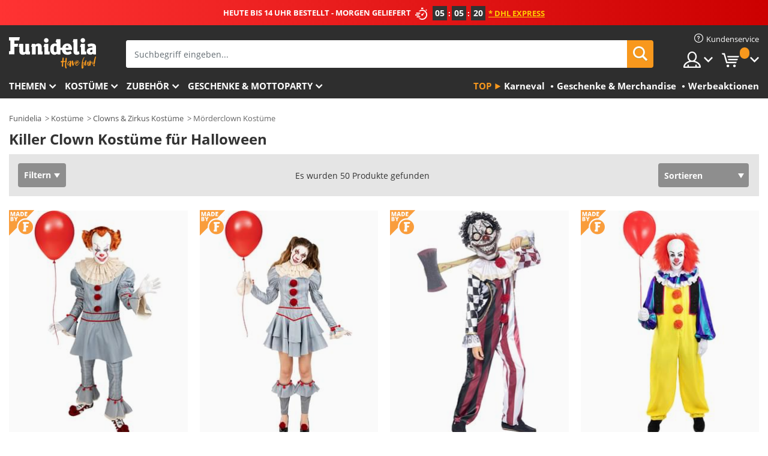

--- FILE ---
content_type: text/html; charset=UTF-8
request_url: https://www.funidelia.at/kostueme/gruselige-clowns/6047
body_size: 32343
content:

<!DOCTYPE html>
<!--[if gt IE 8]><!-->
<html class="no-js" lang="de-AT">
<!--<![endif]-->
<head>
    <title>Killer Clown Kostüme » Horror Clown Kleidung Funidelia</title>
    <meta charset="UTF-8">
<meta http-equiv="X-UA-Compatible" content="IE=edge">
<meta name="description" content="Killer Clown Kostüme zum Erschrecken für Halloween. Lustige Horror Clown Kleidung für Halloween. 24h Lieferung">
<meta name="HandheldFriendly" content="True">
<meta name="apple-mobile-web-app-capable" content="yes">
<meta name="viewport" content="width=device-width,initial-scale=1,maximum-scale=1,minimum-scale=1,user-scalable=0">
<meta property="og:title" content="Killer Clown Kostüme » Horror Clown Kleidung Funidelia">
<meta property="og:url" content="https://www.funidelia.at/kostueme/gruselige-clowns/6047">
<meta property="og:type" content="website">
<meta property="og:image" content="https://www.funidelia.at/img/global/funidelia_logo.png">
<meta property="og:description" content="Killer Clown Kostüme zum Erschrecken für Halloween. Lustige Horror Clown Kleidung für Halloween. 24h Lieferung">
<meta property="og:site_name" content="Funidelia">
<meta name="twitter:card" content="summary_large_image">
<meta name="twitter:site" content="@funidelia">
<meta name="twitter:creator" content="@funidelia">
<meta name="twitter:title" content="Killer Clown Kostüme » Horror Clown Kleidung Funidelia">
<meta name="twitter:description" content="Killer Clown Kostüme zum Erschrecken für Halloween. Lustige Horror Clown Kleidung für Halloween. 24h Lieferung">
<meta name="twitter:image" content="https://www.funidelia.at/img/global/funidelia_logo.png">
<meta name="theme-color" content="#565656">
<meta name="msapplication-navbutton-color" content="#565656">
<meta name="apple-mobile-web-app-capable" content="yes">
<meta name="apple-mobile-web-app-status-bar-style" content="black">
<link href="https://www.funidelia.at/kostueme/gruselige-clowns/6047" rel="canonical">
<link href="https://www.funidelia.es/disfraces/payasos-asesinos/6047" rel="alternate" hreflang="es-ES">
<link href="https://www.funidelia.be/deguisements/clown-tueur/6047" rel="alternate" hreflang="fr-BE">
<link href="https://www.funidelia.fr/deguisements/clown-tueur/6047" rel="alternate" hreflang="fr-FR">
<link href="https://www.funidelia.ch/kostueme/gruselige-clowns/6047" rel="alternate" hreflang="de-CH">
<link href="https://www.funidelia.ch/fr/deguisements/clown-tueur/6047" rel="alternate" hreflang="fr-CH">
<link href="https://www.funidelia.ch/it/costumi/pagliaccio-killer/6047" rel="alternate" hreflang="it-CH">
<link href="https://www.funidelia.de/kostueme/gruselige-clowns/6047" rel="alternate" hreflang="de-DE">
<link href="https://www.funidelia.at/kostueme/gruselige-clowns/6047" rel="alternate" hreflang="de-AT">
<link href="https://www.funidelia.co.uk/costumes/killer-clowns/6047" rel="alternate" hreflang="en-GB">
<link href="https://www.funidelia.ie/costumes/killer-clowns/6047" rel="alternate" hreflang="en-IE">
<link href="https://www.funidelia.it/costumi/pagliaccio-killer/6047" rel="alternate" hreflang="it-IT">
<link href="https://www.funidelia.pt/fatos/palhacos-assassinos/6047" rel="alternate" hreflang="pt-PT">
<link href="https://www.funidelia.nl/kostuums/horror-clowns/6047" rel="alternate" hreflang="nl-NL">
<link href="https://www.funidelia.com/costumes/killer-clowns/6047" rel="alternate" hreflang="en-US">
<link href="https://www.funidelia.com/es/disfraces/payasos-asesinos/6047" rel="alternate" hreflang="es-US">
<link href="https://www.funidelia.pl/kostiumy/straszmy-klaun/6047" rel="alternate" hreflang="pl-PL">
<link href="https://www.funidelia.dk/kostumer/killer-klovn/6047" rel="alternate" hreflang="da-DK">
<link href="https://www.funidelia.se/maskeradklader/mordarclowner/6047" rel="alternate" hreflang="sv-SE">
<link href="https://www.funidelia.cz/kostymy/klauni-zabijaci/6047" rel="alternate" hreflang="cs-CZ">
<link href="https://www.funidelia.cl/disfraces/payasos-asesinos/6047" rel="alternate" hreflang="es-CL">
<link href="https://www.funidelia.co/disfraces/payasos-asesinos/6047" rel="alternate" hreflang="es-CO">
<link href="https://www.funidelia.no/kostymer/killer-clowns/6047" rel="alternate" hreflang="nn-NO">
<link href="https://www.funidelia.fi/asut/tappajapellet/6047" rel="alternate" hreflang="fi-FI">
<link href="https://www.funidelia.mx/disfraces/payasos-asesinos/6047" rel="alternate" hreflang="es-MX">
<link href="https://www.funidelia.pe/disfraces/payasos-asesinos/6047" rel="alternate" hreflang="es-PE">
<link href="https://www.funidelia.ca/costumes/killer-clowns/6047" rel="alternate" hreflang="en-CA">
<link href="https://www.funidelia.ca/fr/deguisements/clown-tueur/6047" rel="alternate" hreflang="fr-CA">
<link href="https://www.funidelia.com.br/fantasias/palhacos-assassinos/6047" rel="alternate" hreflang="pt-BR">
<link href="https://www.funidelia.sg/costumes/killer-clowns/6047" rel="alternate" hreflang="en-SG">
<link href="https://www.funidelia.co.il/thpwswt-lyznym-wqrqs-lyl-kl-hqdwsym/6047" rel="alternate" hreflang="he-IL">
<link href="https://www.funidelia.co.il/en/costumes/killer-clowns/6047" rel="alternate" hreflang="en-IL">
<link href="https://www.funidelia.com.ua/kostumi-klouniv-ubivc/6047" rel="alternate" hreflang="uk-UA">
<link href="https://www.funidelia.co.nz/costumes/killer-clowns/6047" rel="alternate" hreflang="en-NZ">
<link href="https://www.funidelia.com.au/costumes/killer-clowns/6047" rel="alternate" hreflang="en-AU">
<link href="https://www.funidelia.ro/costume/clovni-ucigasi/6047" rel="alternate" hreflang="ro-RO">
<link href="https://www.funidelia.com.pa/disfraces/payasos-asesinos/6047" rel="alternate" hreflang="es-PA">
<link href="https://www.funidelia.com.ar/disfraces/payasos-asesinos/6047" rel="alternate" hreflang="es-AR">
<link href="https://www.funidelia.gr/stoles-klooun-dolophonon/6047" rel="alternate" hreflang="el-GR">
<link href="https://www.funidelia.hr/kostimi-klovnovi-ubojice/6047" rel="alternate" hreflang="hr-HR">
<link href="https://www.funidelia.hu/jelmezek-gyilkos-bohoc/6047" rel="alternate" hreflang="hu-HU">
<link href="https://www.funidelia.sk/kostymy-killer-klauni/6047" rel="alternate" hreflang="sk-SK">
<link href="https://www.funidelia.bg/kostumi-strasni-klouni-i-klouni-ubijci/6047" rel="alternate" hreflang="bg-BG">
<link href="https://www.funidelia.si/kostumi-killer-klovna/6047" rel="alternate" hreflang="sl-SL">
<link href="https://www.funidelia.es/disfraces/payasos-asesinos/6047" rel="alternate" hreflang="es">
<link href="https://www.funidelia.fr/deguisements/clown-tueur/6047" rel="alternate" hreflang="fr">
<link href="https://www.funidelia.de/kostueme/gruselige-clowns/6047" rel="alternate" hreflang="de">
<link href="https://www.funidelia.nl/kostuums/horror-clowns/6047" rel="alternate" hreflang="nl">
<link href="https://www.funidelia.com/costumes/killer-clowns/6047" rel="alternate" hreflang="en">
<link href="https://www.funidelia.pt/fatos/palhacos-assassinos/6047" rel="alternate" hreflang="pt">
<link href="https://www.funidelia.it/costumi/pagliaccio-killer/6047" rel="alternate" hreflang="it">
<link href="https://static1.funidelia.com" rel="preconnect" crossorigin="">
<link href="https://static1.funidelia.com" rel="dns-prefetch">
<link href="/kostueme/gruselige-clowns/6047?order_products=availability-asc&amp;page=2" rel="next">
<link href="/newfront/css/funidelia6/global.css" rel="stylesheet">
<link href="/newfront/css/funidelia6/cookieconsent.css" rel="stylesheet">
<style>[class^="size-"], [class*=" size-"] { background: transparent url("/img/int/de/comments-size2.png") 0px 0px no-repeat; }
#size  { background: url("/img/int/de/comments-size2.png") no-repeat scroll 0 -49px transparent; height: 36px; width: 170px; }
 
.tooltip-select .dropdown-menu { min-width: 290px; }
</style>
<script src="/newfront/js/funidelia6/cookie-consent-didomi.js" defer></script>
<script src="/newfront/js/funidelia6/libs/jquery.js"></script>
<script src="/newfront/js/funidelia6/libs/lazysizes.min.js"></script>
<script src="//widget.trustpilot.com/bootstrap/v5/tp.widget.bootstrap.min.js" async></script>
<script type="text/javascript">window.didomiConfig = { languages: { enabled: ['de'], default: 'de' } };</script>    <meta name="csrf-param" content="_csrf">
    <meta name="csrf-token" content="dGE1VWtzRS0VEwE9DyoHREE.bCcgFnxXEzRmYCMBEWwFDkQHDzAtYg==">
    <!-- Fonts -->
    <style>
        /* ------------------------------------------------------ */
        /* FONTS */
        /* ------------------------------------------------------ */
        @font-face {
            font-display: swap;
            font-family: 'Open Sans';
            font-style: normal;
            font-weight: 400;
            src: local('Open Sans'), local('OpenSans'), url(https://fonts.gstatic.com/s/opensans/v13/K88pR3goAWT7BTt32Z01mxJtnKITppOI_IvcXXDNrsc.woff2) format('woff2');
            unicode-range: U+0460-052F, U+20B4, U+2DE0-2DFF, U+A640-A69F
        }

        @font-face {
            font-display: swap;
            font-family: 'Open Sans';
            font-style: normal;
            font-weight: 400;
            src: local('Open Sans'), local('OpenSans'), url(https://fonts.gstatic.com/s/opensans/v13/RjgO7rYTmqiVp7vzi-Q5URJtnKITppOI_IvcXXDNrsc.woff2) format('woff2');
            unicode-range: U+0400-045F, U+0490-0491, U+04B0-04B1, U+2116
        }

        @font-face {
            font-display: swap;
            font-family: 'Open Sans';
            font-style: normal;
            font-weight: 400;
            src: local('Open Sans'), local('OpenSans'), url(https://fonts.gstatic.com/s/opensans/v13/LWCjsQkB6EMdfHrEVqA1KRJtnKITppOI_IvcXXDNrsc.woff2) format('woff2');
            unicode-range: U+1F00-1FFF
        }

        @font-face {
            font-display: swap;
            font-family: 'Open Sans';
            font-style: normal;
            font-weight: 400;
            src: local('Open Sans'), local('OpenSans'), url(https://fonts.gstatic.com/s/opensans/v13/xozscpT2726on7jbcb_pAhJtnKITppOI_IvcXXDNrsc.woff2) format('woff2');
            unicode-range: U+0370-03FF
        }

        @font-face {
            font-display: swap;
            font-family: 'Open Sans';
            font-style: normal;
            font-weight: 400;
            src: local('Open Sans'), local('OpenSans'), url(https://fonts.gstatic.com/s/opensans/v13/59ZRklaO5bWGqF5A9baEERJtnKITppOI_IvcXXDNrsc.woff2) format('woff2');
            unicode-range: U+0102-0103, U+1EA0-1EF9, U+20AB
        }

        @font-face {
            font-display: swap;
            font-family: 'Open Sans';
            font-style: normal;
            font-weight: 400;
            src: local('Open Sans'), local('OpenSans'), url(https://fonts.gstatic.com/s/opensans/v13/u-WUoqrET9fUeobQW7jkRRJtnKITppOI_IvcXXDNrsc.woff2) format('woff2');
            unicode-range: U+0100-024F, U+1E00-1EFF, U+20A0-20AB, U+20AD-20CF, U+2C60-2C7F, U+A720-A7FF
        }

        @font-face {
            font-display: swap;
            font-family: 'Open Sans';
            font-style: normal;
            font-weight: 400;
            src: local('Open Sans'), local('OpenSans'), url(https://fonts.gstatic.com/s/opensans/v13/cJZKeOuBrn4kERxqtaUH3VtXRa8TVwTICgirnJhmVJw.woff2) format('woff2');
            unicode-range: U+0000-00FF, U+0131, U+0152-0153, U+02C6, U+02DA, U+02DC, U+2000-206F, U+2074, U+20AC, U+2212, U+2215, U+E0FF, U+EFFD, U+F000
        }

        @font-face {
            font-display: swap;
            font-family: 'Open Sans';
            font-style: normal;
            font-weight: 700;
            src: local('Open Sans Bold'), local('OpenSans-Bold'), url(https://fonts.gstatic.com/s/opensans/v13/k3k702ZOKiLJc3WVjuplzK-j2U0lmluP9RWlSytm3ho.woff2) format('woff2');
            unicode-range: U+0460-052F, U+20B4, U+2DE0-2DFF, U+A640-A69F
        }

        @font-face {
            font-display: swap;
            font-family: 'Open Sans';
            font-style: normal;
            font-weight: 700;
            src: local('Open Sans Bold'), local('OpenSans-Bold'), url(https://fonts.gstatic.com/s/opensans/v13/k3k702ZOKiLJc3WVjuplzJX5f-9o1vgP2EXwfjgl7AY.woff2) format('woff2');
            unicode-range: U+0400-045F, U+0490-0491, U+04B0-04B1, U+2116
        }

        @font-face {
            font-display: swap;
            font-family: 'Open Sans';
            font-style: normal;
            font-weight: 700;
            src: local('Open Sans Bold'), local('OpenSans-Bold'), url(https://fonts.gstatic.com/s/opensans/v13/k3k702ZOKiLJc3WVjuplzBWV49_lSm1NYrwo-zkhivY.woff2) format('woff2');
            unicode-range: U+1F00-1FFF
        }

        @font-face {
            font-display: swap;
            font-family: 'Open Sans';
            font-style: normal;
            font-weight: 700;
            src: local('Open Sans Bold'), local('OpenSans-Bold'), url(https://fonts.gstatic.com/s/opensans/v13/k3k702ZOKiLJc3WVjuplzKaRobkAwv3vxw3jMhVENGA.woff2) format('woff2');
            unicode-range: U+0370-03FF
        }

        @font-face {
            font-display: swap;
            font-family: 'Open Sans';
            font-style: normal;
            font-weight: 700;
            src: local('Open Sans Bold'), local('OpenSans-Bold'), url(https://fonts.gstatic.com/s/opensans/v13/k3k702ZOKiLJc3WVjuplzP8zf_FOSsgRmwsS7Aa9k2w.woff2) format('woff2');
            unicode-range: U+0102-0103, U+1EA0-1EF9, U+20AB
        }

        @font-face {
            font-display: swap;
            font-family: 'Open Sans';
            font-style: normal;
            font-weight: 700;
            src: local('Open Sans Bold'), local('OpenSans-Bold'), url(https://fonts.gstatic.com/s/opensans/v13/k3k702ZOKiLJc3WVjuplzD0LW-43aMEzIO6XUTLjad8.woff2) format('woff2');
            unicode-range: U+0100-024F, U+1E00-1EFF, U+20A0-20AB, U+20AD-20CF, U+2C60-2C7F, U+A720-A7FF
        }

        @font-face {
            font-display: swap;
            font-family: 'Open Sans';
            font-style: normal;
            font-weight: 700;
            src: local('Open Sans Bold'), local('OpenSans-Bold'), url(https://fonts.gstatic.com/s/opensans/v13/k3k702ZOKiLJc3WVjuplzOgdm0LZdjqr5-oayXSOefg.woff2) format('woff2');
            unicode-range: U+0000-00FF, U+0131, U+0152-0153, U+02C6, U+02DA, U+02DC, U+2000-206F, U+2074, U+20AC, U+2212, U+2215, U+E0FF, U+EFFD, U+F000
        }

        @font-face {
            font-family: 'iconfuni';
            font-display: swap;
            src: url('https://static1.funidelia.com/fonts/funidelia6/iconfuni.eot?m8h5y2');
            src: url('https://static1.funidelia.com/fonts/funidelia6/iconfuni.eot?m8h5y2#iefix') format('embedded-opentype'),
            url('https://static1.funidelia.com/fonts/funidelia6/iconfuni.ttf?m8h5y2') format('truetype'),
            url('https://static1.funidelia.com/fonts/funidelia6/iconfuni.woff?m8h5y2') format('woff'),
            url('https://static1.funidelia.com/fonts/funidelia6/iconfuni.svg?m8h5y2#iconfuni') format('svg');
            font-weight: normal;
            font-style: normal;
        }
    </style>


    <!-- I: Pixels Header -->
    <!-- I: GOOGLE ANALYTICS -->
<script type="text/javascript">
    
    function getCookie(k){ return(document.cookie.match('(^|; )'+k+'=([^;]*)')||0)[2] }
  if (typeof ga !== 'undefined') {
        ga('create', 'UA-42548431-1', 'auto');
        ga('require', 'displayfeatures');
        // AB Test variable
        ga('set', 'dimension4', 'Control');
        // Multilanguage custom dimension
      (function(window) {
          var d=(window.location.host).split("."); d=d[d.length-1];
          if(d==='ch' && typeof ga!=='undefined') {
              var p=(window.location.pathname).split("/"); p=(p.length>1)? p[1]:p;
              if(p.match(/^[a-zA-Z]{2}$/gi))
                    ga('set', 'dimension5', p);
            }
        })(window);
        // ClientID cookie to custom dimension
      (function(clientId) {
          if(typeof clientId!=='undefined' && clientId!=='') {
              var c=(clientId.split(".")[2] + '.' + clientId.split(".")[3]);
                ga('set', 'dimension6', c);
            }
        })(getCookie('_ga'));

        // Send the page view
        ga('send', 'pageview');
        ga('require', 'ecommerce');
    }
</script>
<!-- F: GOOGLE ANALYTICS -->
    <!-- F: Pixels Header -->
    <meta name="format-detection" content="telephone=no">

    <link rel="shortcut icon" href="https://static1.funidelia.com/img/icons/funidelia6/favicon.ico"/>
    <link rel="apple-touch-icon" sizes="57x57"
          href="https://static1.funidelia.com/img/icons/funidelia6/apple-touch-icon-57x57.png">
    <link rel="apple-touch-icon" sizes="72x72"
          href="https://static1.funidelia.com/img/icons/funidelia6/apple-touch-icon-72x72.png">
    <link rel="apple-touch-icon" sizes="114x114"
          href="https://static1.funidelia.com/img/icons/funidelia6/apple-touch-icon-114x114.png">
    <link rel="apple-touch-icon" sizes="144x144"
          href="https://static1.funidelia.com/img/icons/funidelia6/apple-touch-icon-144x144.png">
    <link rel="apple-touch-icon" sizes="60×60"
          href="https://static1.funidelia.com/img/icons/funidelia6/touch-icon-iphone-60x60.png">
    <link rel="apple-touch-icon" sizes="76×76"
          href="https://static1.funidelia.com/img/icons/funidelia6/touch-icon-ipad-76x76.png">
    <link rel="apple-touch-icon" sizes="120×120"
          href="https://static1.funidelia.com/img/icons/funidelia6/touch-icon-iphone-retina-120x120.png">
    <link rel="apple-touch-icon" sizes="152×152"
          href="https://static1.funidelia.com/img/icons/funidelia6/touch-icon-ipad-retina-152x152.png">
    <link rel="apple-touch-icon" sizes="180×180"
          href="https://static1.funidelia.com/img/icons/funidelia6/apple-touch-icon-180x180.png">
    <link rel="icon" sizes="192×192" href="https://static1.funidelia.com/img/icons/funidelia6/touch-icon-192x192.png">
    <link rel="icon" sizes="128×128" href="https://static1.funidelia.com/img/icons/funidelia6/touch-icon-128x128.png">

    </head>
<body id="landing-page">
<!-- Google Tag Manager -->
<script>                    
                    dataLayer = window.dataLayer||[];
                    dataLayer.push({"id_shop":8,"id_lang":4,"store":"at","currency":"EUR","environment":"PRO","vertexModeShopEnabled":1,"vertexModeLangEnabled":1,"vertexEventShops":["1","2","4","6","7","8","9","10","11","12","13","16","20","21","24","25","29","31","39","42","43","48","50","52"],"vertexEventLangs":["1","2","3","4","5","6","7","8","9","10","11","12","14","23","26","27","29","30","31"],"languageCode":"de-AT","testAbName":"","id_testab_segment":"","pageCategory":"landing"});
                    function gtag(){dataLayer.push(arguments);}
                    gtag('js', new Date());
                </script><script>
                window.dataLayer = window.dataLayer || [];
                function gtag(){dataLayer.push(arguments);}
                gtag('config', {
                    'allow_enhanced_conversions': true
                });
                var enhanced_conversion_data = {};
                </script>
                <!-- Google tag (gtag.js) -->
                <script async src='https://www.googletagmanager.com/gtag/js?id=AW-941662587'></script>
                <script>
                window.dataLayer = window.dataLayer || [];
                function gtag(){dataLayer.push(arguments);}
                gtag('js', new Date());
                gtag('config', 'AW-941662587');
                </script><noscript><iframe src="//www.googletagmanager.com/ns.html?id=GTM-N8KPQTWX"
                height="0" width="0" style="display:none;visibility:hidden"></iframe></noscript>
                <script>(function(w,d,s,l,i){w[l]=w[l]||[];w[l].push({'gtm.start':
                new Date().getTime(),event:'gtm.js'});var f=d.getElementsByTagName(s)[0],
                j=d.createElement(s),dl=l!='dataLayer'?'&l='+l:'';j.async=true;j.src=
                '//www.googletagmanager.com/gtm.js?id='+i+dl;f.parentNode.insertBefore(j,f);
                })(window,document,'script','dataLayer','GTM-N8KPQTWX');</script><!-- End Google Tag Manager -->
<script type="text/javascript">var languageItems=(function(){var _languages={"d4a8968f52233729744797511ed0b4c0":"Möchten Sie wirklich diese Produkte löschen?","80ebdccece38141cd9c0f9b3b623091f":"Möchten Sie wirklich dieses Produkt löschen?","074b03b4412887edb3e3a82e13af0805":"Sprache: {name}","c9cc8cce247e49bae79f15173ce97354":"Speichern","d3d2e617335f08df83599665eef8a418":"Schließen","2c001e112362cf23b3ae510a082bfd2f":"Mehr ansehen","92eb39a1407d02c39fc0403548241472":"Schließen","c505a523b530a1d6cbe1032888faf4cf":"Alle Optionen anzeigen","dc52ced9d4cb3e54bc844d244eabf16e":"Verbergen","a1bb4005c97d90c2b9e6e5e70aeb4a39":"Siehe Produktbeschreibung","89de7cdf72ec3e86dc4e9f855cceceeb":"Größe","d20f652b79b41449b66aaa14831b6b12":"Kaufen","4cb47e60921d2f6c40e1983714081495":"Suchtipps","9cfefed8fb9497baa5cd519d7d2bb5d7":"in"};return{getLanguageItems:function(){return _languages;}};})();</script>
<!-- HEADER START -->
<script type="application/ld+json">{"@context":"http:\/\/schema.org\/","@type":"Organization","name":"Funidelia","legalName":"FUNIGLOBAL DEVELOPMENTS SL","url":"https:\/\/www.funidelia.info","logo":"https:\/\/www.funidelia.at\/img\/global\/funidelia_logo.png","brand":{"@type":"Brand","name":"Funidelia","logo":"https:\/\/www.funidelia.at\/img\/global\/funidelia_logo.png","slogan":"Have Fun!","url":"https:\/\/www.funidelia.at\/"}}</script><header id="header">
    <section id="header-msg" class="wclock">
	<span class="txt-h1">HEUTE BIS 14 UHR BESTELLT - MORGEN GELIEFERT</span> <div id="clock" data-toggle="tooltip"></div> <span class="txt-h2">* DHL Express</span>
	<script type="text/javascript">
		var limit_date = '2026-01-20 13:59:00';
	</script>
</section>
    <div id="header-ctt" class="container">
        <h2 id="header-brand"><a href="/" title="Zur Startseite gehen">Funidelia ist dein online shop für Kostüme und Zubehör.</a></h2>
        <section id="header-nav">
			<ul class="header-nav-menu">
				<li class="head-client"><a href="/faq/kundenservice" title="Kundenservice" class="opt" ><i class="ico-hn-client"></i><span class="txt">Kundenservice</span></a></li>
				<li class="head-sep"></li>
				<li class="head-search"><a href="#" title="Suchen" class="opt js-head-search"><span class="txt">Suchen</span></a></li>
				<li class="head-user dropdown">
					<a class="opt dropdown-toggle" data-toggle="dropdown" aria-haspopup="true" aria-expanded="false" title="Mein Konto"><span class="txt">Mein Konto</span></a>
					<div class="dropdown-menu dropdown-menu-right">
						<div id="my-account-login-form" style="display: block;">
							<span class="hidden">Im Konto anmelden:</span>
							<form id="loginForm-header" name="loginForm" method="POST" action="/index.php?controller=authentication" class="form">
								<fieldset>
									<div class="form-group">
										<label for="loginForm-cps-email">E-Mail:</label>
										<input type="text" name="email" id="loginForm-cps-email" value="" class="form-control">
									</div>
									<div class="form-group">
										<label for="loginForm-cps-password">Passwort:</label>
										<input type="password" name="passwd" id="loginForm-cps-password" value="" class="form-control" />
									</div>
									<div class="form-group">
										<input type="submit" id="loginForm-header-submit" name="SubmitLogin" class="btn-form" value="Anmelden" />
										<span class="link" data-ref="/index.php?controller=password" onclick="window.location.href=this.getAttribute('data-ref');"
                                              title="Erhalten Sie ein neues Passwort">
                                            Passwort vergessen                                        </span>
									</div>
								</fieldset>
							</form>
						</div>
					</div>
				</li>
					<li id="cart" class="head-cart dropdown">
						<a href="https://www.funidelia.at/karten" title="Warenkorb" class="opt dropdown-toggle active" data-toggle="dropdown" id="slidecartBtn"><span class="txt">Warenkorb</span> <span class="badged num funi-blockcartbadge">&nbsp;</span></a>

						<div id="slidecart" class="slidecart dropdown-menu dropdown-menu-right">
							<span class="dropdown-header">Warenkorb</span>
							<div class="dropdown-padd">
                                <div class="lazyloading"></div>
							</div>
						</div>
					</li>
			</ul>
        </section>
		<section id="header-search">
			<div class="search-form">

				<form id="searhForm-header" action="/search" method="get">
					<fieldset>
						<div class="search-group">
							<label for="query">Suchen nach:</label>
							<input type="text" id="searchForm-query-header" name="query" class="form-control" placeholder="Suchbegriff eingeben..." />
							<input type="reset" value="x" class="searchForm-reset-header" />
							<span class="search-group-btn">
								<button type="submit" id="searchForm-submit-header" class="btn btn-search">
									<i class="icf-search"></i><span class="txt">Suchen</span>
								</button>
							</span>
						</div>
					</fieldset>
				</form>
			</div>
		</section>
<section id="header-menu">
	<a id="slidemenuBtn" href="#slidemenu" title="Was möchten Sie kaufen?" class="opt-menu dropdown-toggle"><span class="txt">Was möchten Sie kaufen?</span></a>
	<div id="slidemenu" >
		<div class="header-menu-responsive dropdown-menu">
			<ul class="header-menu-movil clearfix">
				<li class="opt-movil "><a title="Zurück gehen" class="sidr-close-window opt-back">Zurück gehen</a></li>
				<li class="opt-movil "><a title="Mein Konto" id="menu-movil-user-btn"  class="opt-user">Mein Konto</a></li>
				
				<li id="header-movil-user" class="clearfix">
					<div id="my-account-login-form-mobile" style="display: block;">
						<span class="hidden">Im Konto anmelden:</span>
						<form id="loginFormMobile" name="loginForm" method="POST" action="/index.php?controller=authentication&back=https://www.funidelia.at/kostueme/gruselige-clowns/6047"  class="form">
							<fieldset>
								<div class="form-group">
									<label for="loginFormMobile-cps-email">E-Mail:</label>
									<input type="text" name="email" id="loginFormMobile-cps-email" value="" class="form-control">
								</div>
								<div class="form-group">
									<label for="loginFormMobile-cps-password">Passwort:</label>
									<input type="password" name="passwd" id="loginFormMobile-cps-password" value="" class="form-control" />
								</div>
								<input type="submit" id="loginFormMobile-submit" name="SubmitLogin" class="btn-form" value="Anmelden" />
                                <span class="link" data-ref="/index.php?controller=password" onclick="window.location.href=this.getAttribute('data-ref');"
                                      title="Erhalten Sie ein neues Passwort">
                                    Passwort vergessen                                </span>
							</fieldset>
						</form>
					</div>
				</li>
				
			</ul>
				<ul class="header-menu-nav clearfix">
					<li class="opt-links">
						<div class="menu-h2"><a href="#" title="Mehr Produkte">Top</a></div>
						<div class="dropdown clearfix">
							<div class="fdo clearfix">
								<ul class="clearfix">
											<li>
			<a href="/kostuemevents/karneval/5866" title="Karneval Und Faschings Kostüme" ><img data-src="https://static1.funidelia.com/img/fr_landing_block/funidelia6/landings/20170202_MENULINKS_CARNAVAL_DE_CH.gif" alt="Karneval" class="img lazyload"><span class="txt">Karneval</span></a>
    	</li>
		<li>
			<a href="/geschenke-geek/6235" title="Geschenke & Merchandise" ><img data-src="https://static1.funidelia.com/img/fr_landing_block/funidelia6/landings/20181029_MENULINKS_MERCHAND_REGALOSFRIKIS_DE.gif" alt="Geschenke & Merchandise" class="img lazyload"><span class="txt">Geschenke & Merchandise</span></a>
    	</li>
		<li>
			<a href="/funidelia-outlet/8822" title="Werbeaktionen" ><img data-src="https://static1.funidelia.com/img/fr_landing_block/funidelia6/landings/20250708_MENULINKS_PROMOCIONES_DE.jpg" alt="Werbeaktionen" class="img lazyload"><span class="txt">Werbeaktionen</span></a>
    	</li>
								</ul>
							</div>
						</div>
					</li>					
						<li class="opt-normal">
							<div class="menu-h2">
								<a href="/kostueme/951" title="Themen" >Themen</a>
							</div>
							<div class="dropdown">
								<div class="fdo clearfix">
										<div class="header-menu-cat">
											<div class="menu-column-title">
													<a title="Wir empfehlen:" >Wir empfehlen:</a>
											</div>
												<ul class="lst-cats">
															<li>
			<a class="gae-menu-mob" href="#" title=""></a>
		</li>
												</ul>
													</div>
													<div class="header-menu-tags ">
                                                        <div class="draggable-module">
                                                        													<div class="menu-column-title">
															<a title="🎉 Top Kostüme" >🎉 Top Kostüme</a>
									
													</div>
													<ul class="lst-tags clearfix">
																<li>
			<a href="/kostueme/tiere-insekten/3513" title="Tiere Kostüme">Tiere</a>
		</li>
		<li>
			<a href="/thema/polizei/4964" title="Polizei Kostüme">Polizei</a>
		</li>
		<li>
			<a href="/kostueme/piraten/3327" title="Piraten Kostüme">Piraten</a>
		</li>
		<li>
			<a href="/kostueme/essen-trinken/3514" title="Essen & Trinken Kostüme">Essen & Trinken</a>
		</li>
		<li>
			<a href="/thema/obst-fruechte/1270" title="Obst & Früchte Kostüme">Obst & Früchte</a>
		</li>
		<li>
			<a href="/kostueme/berufe/3508" title="Berufe Kostüme">Berufe</a>
		</li>
		<li>
			<a href="/kostueme/clowns-zirkus/3314" title="Clowns & Zirkus Kostüme">Clowns & Zirkus</a>
		</li>
		<li>
			<a href="/kostueme/games/3510" title="Videospiele Kostüme">Videospiele</a>
		</li>
		<li>
			<a href="/thema/steampunk/1482" title="Steampunk Kostüme">Steampunk</a>
		</li>
													</ul>
                                                        </div>
                                                        <div class="draggable-module">
                                                        													<div class="menu-column-title">
															<a title="🦸 Superhelden & Bösewichte Kostüme" >🦸 Superhelden & Bösewichte Kostüme</a>
									
													</div>
													<ul class="lst-tags clearfix">
																<li>
			<a href="/kostueme/batman/3050" title="Batman Kostüme">Batman</a>
		</li>
		<li>
			<a href="/thema/der-joker/4544" title="Joker Kostüme">Joker</a>
		</li>
		<li>
			<a href="/kostueme/harley-quinn/5196" title="Harley Quinn Kostüme">Harley Quinn</a>
		</li>
		<li>
			<a href="/kostueme/superman/3384" title="Superman Kostüme">Superman</a>
		</li>
		<li>
			<a href="/kostueme/wonder-woman/3444" title="Wonder Woman Kostüme">Wonder Woman</a>
		</li>
		<li>
			<a href="/kostueme/captain-america/3082" title="Captain America Kostüme">Captain America</a>
		</li>
		<li>
			<a href="/kostueme/catwoman/5711" title="Catwoman Kostüme">Catwoman</a>
		</li>
		<li>
			<a href="/kostueme/flash/3161" title="Flash Kostüme">Flash</a>
		</li>
		<li>
			<a href="/kostueme/power-rangers/3335" title="Power Rangers Kostüme">Power Rangers</a>
		</li>
		<li>
			<a href="/kostueme/spiderman/3376" title="Spiderman Kostüme">Spiderman</a>
		</li>
		<li>
			<a href="/kostueme/ninja-turtles/3240" title="Ninja Turtles Kostüme">Ninja Turtles</a>
		</li>
		<li>
			<a href="/kostueme/superhelden/3509" title="Alle Superhelden Kostüme">Alle Superhelden Kostüme</a>
		</li>
													</ul>
                                                        </div>
													</div>
													<div class="header-menu-tags ">
                                                        <div class="draggable-module">
                                                        													<div class="menu-column-title">
															<a title="⌛️ Jahrzehnte" >⌛️ Jahrzehnte</a>
									
													</div>
													<ul class="lst-tags clearfix">
																<li>
			<a href="/kostueme/charleston-20er-jahre-gangster-kabarett/3031" title="20er Jahre: Gangster & Kabarett Kostüme">20er Jahre: Gangster & Kabarett</a>
		</li>
		<li>
			<a href="/kostueme/50er-jahre-rock-roll/3034" title="50er Jahre: Rock & Roll Kostüme">50er Jahre: Rock & Roll</a>
		</li>
		<li>
			<a href="/kostueme/60er-jahre-hippie/3035" title="60er Jahre: Hippies Kostüme">60er Jahre: Hippies</a>
		</li>
		<li>
			<a href="/kostueme/70er-jahre-disco-musik-pumps/3036" title="70er Jahre: Disco Musik Kostüme">70er Jahre: Disco Musik</a>
		</li>
		<li>
			<a href="/kostueme/80er-jahre-pop-musik/3037" title="80er und 90er Jahre: Pop Musik Kostüme">80er und 90er Jahre: Pop Musik</a>
		</li>
		<li>
			<a href="/kostueme/jahrzehnte/3497" title="Alle Jahrzehnte Kostüme">Alle Jahrzehnte Kostüme</a>
		</li>
													</ul>
                                                        </div>
                                                        <div class="draggable-module">
                                                        													<div class="menu-column-title">
															<a title="⚔️  Epochen & Geschichte" >⚔️  Epochen & Geschichte</a>
									
													</div>
													<ul class="lst-tags clearfix">
																<li>
			<a href="/kostueme/roemer/3354" title="Rom Kostüme">Rom</a>
		</li>
		<li>
			<a href="/thema/wikinger/1540" title="Wikinger Kostüme">Wikinger</a>
		</li>
		<li>
			<a href="/thema/aegypten/1230" title="Ägypten Kostüme">Ägypten</a>
		</li>
		<li>
			<a href="/kostueme/mittelalter/3276" title="Mittelalter Kostüme">Mittelalter</a>
		</li>
		<li>
			<a href="/thema/hoehlenmenschen/1188" title="Höhlenmenschen Kostüme">Höhlenmenschen</a>
		</li>
		<li>
			<a href="/kostueme/western/3507" title="Western Kostüme">Western</a>
		</li>
		<li>
			<a href="/kostueme/kulturen-traditionen/3506" title="Alle Kulturen & Traditionen Kostüme">Alle Kulturen & Traditionen Kostüme</a>
		</li>
													</ul>
                                                        </div>
                                                        <div class="draggable-module">
                                                        													<div class="menu-column-title">
															<a title="🎬 Film und Serien" >🎬 Film und Serien</a>
									
													</div>
													<ul class="lst-tags clearfix">
																<li>
			<a href="/squid-game-kostume/8830" title="Squid Game Kostüme">Squid Game</a>
		</li>
		<li>
			<a href="/kostueme/harry-potter/3189" title="Harry Potter Kostüme">Harry Potter</a>
		</li>
		<li>
			<a href="/thema/minions/1286" title="Minions Kostüme">Minions</a>
		</li>
		<li>
			<a href="/peaky-blinders-kostume/8662" title="Peaky Blinders Kostüme">Peaky Blinders</a>
		</li>
		<li>
			<a href="/kostueme/grease/3179" title="Grease Kostüme">Grease</a>
		</li>
		<li>
			<a href="/kostueme/der-herr-der-ringe/3142" title="Der Herr der Ringe Kostüme">Der Herr der Ringe</a>
		</li>
		<li>
			<a href="/kostueme/charlie-die-schokoladenfabrik/3086" title="Charlie und die Schokoladenfabrik Kostüme">Charlie und die Schokoladenfabrik</a>
		</li>
		<li>
			<a href="/kostueme/der-zauberer-von-oz/3138" title="Der Zauberer von Oz Kostüme">Der Zauberer von Oz</a>
		</li>
		<li>
			<a href="/kostueme/star-wars/3378" title="Star Wars Kostüme">Star Wars</a>
		</li>
		<li>
			<a href="/kostueme/alice-im-wunderland/3017" title="Alice im Wunderland Kostüme">Alice im Wunderland</a>
		</li>
		<li>
			<a href="/kostueme/sesamstrasse/3049" title="Sesamstraße & The Muppets Kostüme">Sesamstraße & The Muppets</a>
		</li>
		<li>
			<a href="/kostueme/disney-prinzessinnen/3503" title="Disney Prinzessinnen Kostüme">Disney Prinzessinnen</a>
		</li>
		<li>
			<a href="/kostueme/disney/3543" title="Alle Disney Kostüme">Alle Disney Kostüme</a>
		</li>
		<li>
			<a href="/kostueme/film-und-serien/3502" title="Alle Film und Serien Kostüme">Alle Film und Serien Kostüme</a>
		</li>
													</ul>
                                                        </div>
													</div>
													<div class="header-menu-tags ">
                                                        <div class="draggable-module">
                                                        													<div class="menu-column-title">
															<a title="📺 Zeichentrickfilm" >📺 Zeichentrickfilm</a>
									
													</div>
													<ul class="lst-tags clearfix">
																<li>
			<a href="/kostueme/geschichten-von-ladybug/5984" title="Miraculous Ladybug Kostüme">Miraculous Ladybug</a>
		</li>
		<li>
			<a href="/kostueme/dragon-ball/3121" title="Dragon Ball Kostüme">Dragon Ball</a>
		</li>
		<li>
			<a href="/mascha-und-der-bar-kostume/7400" title="Mascha und der Bär Kostüme">Mascha und der Bär</a>
		</li>
		<li>
			<a href="/kostueme/pj-masks-pyjamahelden/6145" title="PJ Masks Kostüme">PJ Masks</a>
		</li>
		<li>
			<a href="/kostueme/paw-patrol/3517" title="PAW Patrol Kostüme">PAW Patrol</a>
		</li>
		<li>
			<a href="/kostueme/die-schluempfe/3260" title="Die Schlümpfe Kostüme">Die Schlümpfe</a>
		</li>
		<li>
			<a href="/kostueme/popeye/3334" title="Popeye Kostüme">Popeye</a>
		</li>
		<li>
			<a href="/kostueme/familie-feuerstein/3259" title="Familie Feuerstein Kostüme">Familie Feuerstein</a>
		</li>
		<li>
			<a href="/kostueme/scooby-doo/3360" title="Scooby Doo Kostüme">Scooby Doo</a>
		</li>
		<li>
			<a href="/kostueme/zeichentrickfilm/3501" title="Alle Zeichentrickfilm Kostüme">Alle Zeichentrickfilm Kostüme</a>
		</li>
													</ul>
                                                        </div>
                                                        <div class="draggable-module">
                                                        													<div class="menu-column-title">
															<a title="🎉 Mehr Karnevalskostüme" >🎉 Mehr Karnevalskostüme</a>
									
													</div>
													<ul class="lst-tags clearfix">
																<li>
			<a href="/kostueme/tiere-insekten/3513" title="Tiere Kostüme">Tiere</a>
		</li>
		<li>
			<a href="/thema/polizei/4964" title="Polizei Kostüme">Polizei</a>
		</li>
		<li>
			<a href="/kostueme/piraten/3327" title="Piraten Kostüme">Piraten</a>
		</li>
		<li>
			<a href="/kostueme/essen-trinken/3514" title="Essen & Trinken Kostüme">Essen & Trinken</a>
		</li>
		<li>
			<a href="/thema/obst-fruechte/1270" title="Obst & Früchte Kostüme">Obst & Früchte</a>
		</li>
		<li>
			<a href="/kostueme/berufe/3508" title="Berufe Kostüme">Berufe</a>
		</li>
		<li>
			<a href="/kostueme/clowns-zirkus/3314" title="Clowns & Zirkus Kostüme">Clowns & Zirkus</a>
		</li>
		<li>
			<a href="/kostueme/games/3510" title="Videospiele Kostüme">Videospiele</a>
		</li>
		<li>
			<a href="/thema/steampunk/1482" title="Steampunk Kostüme">Steampunk</a>
		</li>
		<li>
			<a href="/kostueme/lustige-originelle/3515" title="Lustige und Originelle Kostüme">Lustige und Originelle</a>
		</li>
		<li>
			<a href="/kostueme/aufblasbare/6205" title="Aufblasbare Kostüme Kostüme">Aufblasbare Kostüme</a>
		</li>
													</ul>
                                                        </div>
                                                        <div class="draggable-module">
                                                        													<div class="menu-column-title">
															<a title="🥳 Mottoparty" >🥳 Mottoparty</a>
									
													</div>
													<ul class="lst-tags clearfix">
																<li>
			<a href="/kostuemevents/karneval/5866" title="Karneval und Faschings Kostüme">Karneval und Faschings</a>
		</li>
		<li>
			<a href="/kostueme/halloween/3532" title="Halloween Kostüme">Halloween</a>
		</li>
		<li>
			<a href="/kostuemevents/junggesellenabschiede/5868" title="Junggesellenabschiede Kostüme">Junggesellenabschiede</a>
		</li>
		<li>
			<a href="/kostuemevents/oktoberfest/5874" title="Oktoberfest Kostüme">Oktoberfest</a>
		</li>
		<li>
			<a href="/kostuemevents/st-patrick/5876" title="St. Patrick Kostüme">St. Patrick</a>
		</li>
		<li>
			<a href="/kostuemevents/weihnachten/5872" title="Weihnachten Kostüme">Weihnachten</a>
		</li>
													</ul>
                                                        </div>
									</div>
								</div>
								<ul class="all">
									<li class="all">
										<a href="/kostueme/951" title="Alle ansehen">Alle ansehen</a>
									</li>
								</ul>
									<img data-src="https://static1.funidelia.com/img/fr_landing_block/funidelia6/landings/202111_FUNIDELIA_CAB_MENU_DISFRACES_NAVIDAD1.jpg" alt="" class="header-menu-img lazyload">
							</div>
						</li>
						<li class="opt-normal">
							<div class="menu-h2">
								<a href="/kostueme/951" title="Themen Kostüme" >Kostüme</a>
							</div>
							<div class="dropdown">
								<div class="fdo clearfix">
										<div class="header-menu-cat">
											<div class="menu-column-title">
													<a title="Wir empfehlen:" >Wir empfehlen:</a>
											</div>
												<ul class="lst-cats">
															<li>
			<a class="gae-menu-mob" href="#" title=""></a>
		</li>
												</ul>
													</div>
													<div class="header-menu-tags ">
                                                        <div class="draggable-module">
                                                        													<div class="menu-column-title">
															<a title="👫 Kostüme Für Erwachsene" >👫 Kostüme Für Erwachsene</a>
									
													</div>
													<ul class="lst-tags clearfix">
																<li>
			<a href="/kostueme-fuer/herren/1630" title="Kostüme für Herren">Kostüme für Herren</a>
		</li>
		<li>
			<a href="/kostueme-fuer/damen/1631" title="Kostüme für Damen">Kostüme für Damen</a>
		</li>
		<li>
			<a href="/kostueme-fuer/erwachsene/1643" title="Alle Kostüme für Erwachsene">Alle Kostüme für Erwachsene</a>
		</li>
													</ul>
                                                        </div>
													</div>
													<div class="header-menu-tags ">
                                                        <div class="draggable-module">
                                                        													<div class="menu-column-title">
															<a title="👧 Kostüme für Kinder" >👧 Kostüme für Kinder</a>
									
													</div>
													<ul class="lst-tags clearfix">
																<li>
			<a href="/kostueme-fuer/jungen/1636" title="Kostüme für Jungen">Kostüme für Jungen</a>
		</li>
		<li>
			<a href="/kostueme-fuer/maedchen/1637" title="Kostüme für Mädchen">Kostüme für Mädchen</a>
		</li>
		<li>
			<a href="/kostueme-fuer/babys/1646" title="Kostüme für Baby">Kostüme für Baby</a>
		</li>
		<li>
			<a href="/kostueme-fuer/kinder/1645" title="Alle Kostüme für Kinder">Alle Kostüme für Kinder</a>
		</li>
													</ul>
                                                        </div>
													</div>
													<div class="header-menu-tags ">
                                                        <div class="draggable-module">
                                                        													<div class="menu-column-title">
															<a title="🤠 Andere Kostüme" >🤠 Andere Kostüme</a>
									
													</div>
													<ul class="lst-tags clearfix">
																<li>
			<a href="/kostueme/grosse-groessen/3758" title="Große Größen">Große Größen</a>
		</li>
		<li>
			<a href="/kostueme/sexy/1087" title="Sexy Kostüme">Sexy</a>
		</li>
		<li>
			<a href="/partner-kostume/8110" title="Partner">Partner</a>
		</li>
		<li>
			<a href="/gruppenkostume/6268" title="Gruppen & Familie">Gruppen & Familie</a>
		</li>
		<li>
			<a href="/kostueme/hundekostuem/1642" title="Hunde Kostüme">Hunde</a>
		</li>
		<li>
			<a href="/kostueme/guenstige/4391" title="Günstige Kostüme">Günstige Kostüme</a>
		</li>
		<li>
			<a href="/funidelia-outlet/8822" title="Werbeaktionen">Werbeaktionen</a>
		</li>
													</ul>
                                                        </div>
									</div>
								</div>
								<ul class="all">
									<li class="all">
										<a href="/kostueme/951" title="Alle ansehen">Alle ansehen</a>
									</li>
								</ul>
									<img data-src="https://static1.funidelia.com/img/fr_landing_block/funidelia6/landings/201908_FUNIDELIA_CAB_MENU_DISFRACES_HALLOWEEN.jpg" alt="" class="header-menu-img lazyload">
							</div>
						</li>
						<li class="opt-normal">
							<div class="menu-h2">
								<a href="/zubehoer/5814" title="Zubehör für Kostüme" >Zubehör</a>
							</div>
							<div class="dropdown">
								<div class="fdo clearfix">
										<div class="header-menu-cat">
											<div class="menu-column-title">
													<a title="Wir empfehlen:" >Wir empfehlen:</a>
											</div>
												<ul class="lst-cats">
															<li>
			<a class="gae-menu-mob" href="#" title=""></a>
		</li>
												</ul>
													</div>
													<div class="header-menu-tags ">
                                                        <div class="draggable-module">
                                                        													<div class="menu-column-title">
															<a title="🎩 Kostüme Zubehör" >🎩 Kostüme Zubehör</a>
									
													</div>
													<ul class="lst-tags clearfix">
																<li>
			<a href="/peruecken/1058" title="Perücken für Kostüme">Perücken</a>
		</li>
		<li>
			<a href="/make-up/5817" title="Schminke für Kostüme">Schminke</a>
		</li>
		<li>
			<a href="/hut-helme/5825" title="Hüte für Kostüme">Hüte</a>
		</li>
		<li>
			<a href="/tutus-unterrocke/1105" title="Tutus für Kostüme">Tutus</a>
		</li>
		<li>
			<a href="/boas/905" title="Boas für Kostüme">Boas</a>
		</li>
		<li>
			<a href="/leggins-strumpfhosen/1022" title="Leggins & Strumpfhosen für Kostüme">Leggins & Strumpfhosen</a>
		</li>
		<li>
			<a href="/umhaenge/918" title="Umhänge für Kostüme">Umhänge</a>
		</li>
		<li>
			<a href="/fluegel-triebwerke/889" title="Flügel & Triebwerke für Kostüme">Flügel & Triebwerke</a>
		</li>
		<li>
			<a href="/lichtschwert/5843" title="Lichtschwerter für Kostüme">Lichtschwerter</a>
		</li>
		<li>
			<a href="/helme/922" title="Helme für Kostüme">Helme</a>
		</li>
		<li>
			<a href="/barte-schnurrbarte/898" title="Bärte & Schnurrbärte für Kostüme">Bärte & Schnurrbärte</a>
		</li>
		<li>
			<a href="/haarreife/1094" title="Haarreife für Kostüme">Haarreife</a>
		</li>
		<li>
			<a href="/brillen/965" title="Brillen für Kostüme">Brillen</a>
		</li>
		<li>
			<a href="/zubehoer/5814" title="Alle Zuberhör für Kostüme">Alle Zuberhör</a>
		</li>
													</ul>
                                                        </div>
                                                        <div class="draggable-module">
                                                        													<div class="menu-column-title">
															<a title="🎭 Kostüme Masken" >🎭 Kostüme Masken</a>
									
													</div>
													<ul class="lst-tags clearfix">
																<li>
			<a href="/augenmasken/892" title="Augenmasken für Kostüme">Augenmasken</a>
		</li>
		<li>
			<a href="/masken/venezianische/3744" title="Italien & Venedig Masken für Kostüme">Italien & Venedig Masken</a>
		</li>
		<li>
			<a href="/masken/tiere/5985" title="Tiere Masken für Kostüme">Tiere Masken</a>
		</li>
		<li>
			<a href="/masken/clown/6211" title="Clowns & Zirkus Masken für Kostüme">Clowns & Zirkus Masken</a>
		</li>
		<li>
			<a href="/masken/1017" title="Alle Masken für Kostüme">Alle Masken</a>
		</li>
													</ul>
                                                        </div>
													</div>
													<div class="header-menu-tags ">
                                                        <div class="draggable-module">
                                                        													<div class="menu-column-title">
															<a title="🎃 Halloween Zubehör" >🎃 Halloween Zubehör</a>
									
													</div>
													<ul class="lst-tags clearfix">
																<li>
			<a href="/zubehoer/halloween/6025" title="Halloween Zubehör für Kostüme">Halloween Zubehör</a>
		</li>
		<li>
			<a href="/waffen/5824" title="Waffen für Kostüme">Waffen</a>
		</li>
		<li>
			<a href="/peruecken/halloween-peruecken/3737" title="Halloween Perücken für Kostüme">Halloween Perücken</a>
		</li>
		<li>
			<a href="/halloween-hute/8752" title="Halloween Hüte für Kostüme">Halloween Hüte</a>
		</li>
		<li>
			<a href="/damonen-teufel-horner/8554" title="Dämonen & Teufel Hörner für Kostüme">Dämonen & Teufel Hörner</a>
		</li>
		<li>
			<a href="/besen/953" title="Besen für Kostüme">Besen</a>
		</li>
		<li>
			<a href="/peruecken/peruecken-hexen-zauberer/3745" title="Hexen & Zauberer Perücken für Kostüme">Hexen & Zauberer Perücken</a>
		</li>
		<li>
			<a href="/hexenhut/5993" title="Hexen & Zauberer Hüte für Kostüme">Hexen & Zauberer Hüte</a>
		</li>
		<li>
			<a href="/perucken/clown/6215" title="Clowns & Zirkus Perücken für Kostüme">Clowns & Zirkus Perücken</a>
		</li>
		<li>
			<a href="/zubehoer/halloween/6025" title="Alle Halloween für Kostüme">Alle Halloween</a>
		</li>
													</ul>
                                                        </div>
                                                        <div class="draggable-module">
                                                        													<div class="menu-column-title">
															<a title="👹 Halloween Masken" >👹 Halloween Masken</a>
									
													</div>
													<ul class="lst-tags clearfix">
																<li>
			<a href="/masken/hexen/6219" title="Hexen & Zauberer Masken für Kostüme">Hexen & Zauberer Masken</a>
		</li>
		<li>
			<a href="/horror-und-gruselfilm-masken/8094" title="Horror und Gruselfilm Masken für Kostüme">Horror und Gruselfilm Masken</a>
		</li>
		<li>
			<a href="/pestmasken/8184" title="Pest Masken für Kostüme">Pest Masken</a>
		</li>
		<li>
			<a href="/monster-masken/8098" title="Monster Masken für Kostüme">Monster Masken</a>
		</li>
		<li>
			<a href="/masken/zombie/6217" title="Zombies Masken für Kostüme">Zombies Masken</a>
		</li>
		<li>
			<a href="/masken/halloween/3730" title="Alle Halloween Masken für Kostüme">Alle Halloween Masken</a>
		</li>
													</ul>
                                                        </div>
                                                        <div class="draggable-module">
                                                        													<div class="menu-column-title">
															<a title="🎉 Kostüme Mottoparty" >🎉 Kostüme Mottoparty</a>
									
													</div>
													<ul class="lst-tags clearfix">
																<li>
			<a href="/zubehoer/junggesellenabschiede/5975" title="Junggesellenabschiede Zubehör">Junggesellenabschiede Zubehör</a>
		</li>
		<li>
			<a href="/trachtenhute/8071" title="Oktoberfest Zubehör">Oktoberfest Zubehör</a>
		</li>
													</ul>
                                                        </div>
													</div>
													<div class="header-menu-tags ">
                                                        <div class="draggable-module">
                                                        													<div class="menu-column-title">
															<a title="🤡 Halloween Schminke" >🤡 Halloween Schminke</a>
									
													</div>
													<ul class="lst-tags clearfix">
																<li>
			<a href="/make-up/hexen-zauberer/3740" title="Hexen & Zauberer Schminke für Kostüme">Hexen & Zauberer Schminke</a>
		</li>
		<li>
			<a href="/damonen-teufel-schminke/8753" title="Dämonen & Teufel Schminke für Kostüme">Dämonen & Teufel Schminke</a>
		</li>
		<li>
			<a href="/make-up/clown/3741" title="Clowns & Zirkus Schminke für Kostüme">Clowns & Zirkus Schminke</a>
		</li>
		<li>
			<a href="/make-up/vampir/3739" title="Vampire Schminke für Kostüme">Vampire Schminke</a>
		</li>
		<li>
			<a href="/make-up/zombie/3742" title="Zombies Schminke für Kostüme">Zombies Schminke</a>
		</li>
		<li>
			<a href="/zaehne-gebisse/949" title="Zähne & Fangzähne für Kostüme">Zähne & Fangzähne</a>
		</li>
		<li>
			<a href="/wunden-prothesen/980" title="Wunden & Prothesen für Kostüme">Wunden & Prothesen</a>
		</li>
		<li>
			<a href="/kunstblut/1084" title="Blut für Kostüme">Blut</a>
		</li>
		<li>
			<a href="/make-up/halloween/3728" title="Alle Halloween Schminke für Kostüme">Alle Halloween Schminke</a>
		</li>
													</ul>
                                                        </div>
                                                        <div class="draggable-module">
                                                        													<div class="menu-column-title">
															<a title="🎄 Zubehör Weihnachten" >🎄 Zubehör Weihnachten</a>
									
													</div>
													<ul class="lst-tags clearfix">
																<li>
			<a href="/thema/weihnachtsmann-muetze/4913" title="Weihnachtsmann Mütze für Kostüme">Weihnachtsmann Mütze</a>
		</li>
		<li>
			<a href="/muetzen/elf/6070" title="Weihnachtself Mützen für Kostüme">Weihnachtself Mützen</a>
		</li>
		<li>
			<a href="/weihnachten-hute/7257" title="Weihnachten Hüte für Kostüme">Weihnachten Hüte</a>
		</li>
		<li>
			<a href="/weihnachtspullover/5931" title="Weihnachtspullover für Kostüme">Weihnachtspullover</a>
		</li>
		<li>
			<a href="/silvester-accessoires/7174" title="Silvester Zubehör für Kostüme">Silvester Zubehör</a>
		</li>
		<li>
			<a href="/flugel/engel/6092" title="Engel Flügel für Kostüme">Engel Flügel</a>
		</li>
		<li>
			<a href="/weihnachtsmann-barte-schnurrbarte/7264" title="Bärte & Schnurrbärte für Kostüme">Bärte & Schnurrbärte</a>
		</li>
		<li>
			<a href="/zubehoer/weihnachten/6065" title="Alle Weihnachten Zubehör für Kostüme">Alle Weihnachten Zubehör</a>
		</li>
													</ul>
                                                        </div>
									</div>
								</div>
								<ul class="all">
									<li class="all">
										<a href="/zubehoer/5814" title="Alle ansehen">Alle ansehen</a>
									</li>
								</ul>
									<img data-src="https://static1.funidelia.com/img/fr_landing_block/funidelia6/landings/201912_FUNIDELIA_CAB_MENU_ACCESORIOS2.jpg" alt="" class="header-menu-img lazyload">
							</div>
						</li>
						<li class="opt-normal">
							<div class="menu-h2">
								<a href="/geschenke-geek/6235" title="Geschenke & Mottoparty" >Geschenke & Mottoparty</a>
							</div>
							<div class="dropdown">
								<div class="fdo clearfix">
										<div class="header-menu-cat">
											<div class="menu-column-title">
													<a title="Wir empfehlen:" >Wir empfehlen:</a>
											</div>
												<ul class="lst-cats">
															<li>
			<a class="gae-menu-mob" href="#" title=""></a>
		</li>
												</ul>
													</div>
													<div class="header-menu-tags ">
                                                        <div class="draggable-module">
                                                        													<div class="menu-column-title">
															<a title="🎁 Geschenke & Merchandise" >🎁 Geschenke & Merchandise</a>
									
													</div>
													<ul class="lst-tags clearfix">
																<li>
			<a href="/hemden-tshirts-geeks/6159" title="Geek T-Shirts">T-Shirts</a>
		</li>
		<li>
			<a href="/jacken-sweatshirts-geeks/6158" title="Geek Sweatshirts">Sweatshirts</a>
		</li>
		<li>
			<a href="/tassen-geeks/6307" title="Geek Tassen">Tassen</a>
		</li>
		<li>
			<a href="/schreibwaren-und-schulbedarf-fur-das-kommende-schuljahr/7956" title="Geek Schreibwaren und Schulbedarf">Schreibwaren und Schulbedarf</a>
		</li>
		<li>
			<a href="/lampen-geeks/6233" title="Geek Lampen">Lampen</a>
		</li>
		<li>
			<a href="/socken-geeks/6184" title="Geek Socken">Socken</a>
		</li>
		<li>
			<a href="/kleidung-geek/6156" title="Geek Kleidung">Kleidung</a>
		</li>
		<li>
			<a href="/pyjamas-geeks/6163" title="Geek Schlafanzüge & Pyjamas">Schlafanzüge & Pyjamas</a>
		</li>
		<li>
			<a href="/geek-rucksacke/6171" title="Geek Rucksäcke">Rucksäcke</a>
		</li>
		<li>
			<a href="/gadgets-figuren-sammelfiguren/6312" title="Geek Sammelstücke">Sammelstücke</a>
		</li>
		<li>
			<a href="/bademantel-geek/6157" title="Geek Bademäntel">Bademäntel</a>
		</li>
		<li>
			<a href="/geschenke-geeks-haus-buro/6229" title="Geek Haushaltsartikel">Haushaltsartikel</a>
		</li>
		<li>
			<a href="/geschenke-superhelden-bosewichte/6919" title="Superhelden & Bösewichte Geschenke & Merchandise">Superhelden & Bösewichte</a>
		</li>
		<li>
			<a href="/geschenke-videospiele-spiele/6945" title="Videospiele Geschenke & Merchandise">Videospiele</a>
		</li>
		<li>
			<a href="/geschenke-star-wars/6906" title="Star Wars Geschenke & Merchandise">Star Wars</a>
		</li>
		<li>
			<a href="/disney-geschenke/6716" title="Disney Geschenke & Merchandise">Disney</a>
		</li>
		<li>
			<a href="/rabatte-outlet-geek-merchandise/8739" title="Werbeaktionen für Merchandising">Werbeaktionen für Merchandising</a>
		</li>
		<li>
			<a href="/geschenke-geek/6235" title="Alle  Merchandise">Alle  Merchandise</a>
		</li>
													</ul>
                                                        </div>
                                                        <div class="draggable-module">
                                                        													<div class="menu-column-title">
															<a title="⚡️Harry Potter" >⚡️Harry Potter</a>
									
													</div>
													<ul class="lst-tags clearfix">
																<li>
			<a href="/zauberstaebe/harry-potter/5906" title="Harry Potter Zauberstäbe">Zauberstäbe</a>
		</li>
		<li>
			<a href="/harry-potter-schals/7254" title="Harry Potter Schals">Schals</a>
		</li>
		<li>
			<a href="/harry-potter-kleidung/6876" title="Harry Potter Kleidung">Kleidung</a>
		</li>
		<li>
			<a href="/harry-potter-home/8809" title="Harry Potter Haushaltsartikel">Haushaltsartikel</a>
		</li>
		<li>
			<a href="/harry-potter-rucksacke/7695" title="Harry Potter Rucksäcke">Rucksäcke</a>
		</li>
		<li>
			<a href="/harry-potter-tunikas-gehrocke/7620" title="Harry Potter Umhänge">Umhänge</a>
		</li>
		<li>
			<a href="/geschenke-harry-potter/6766" title="Alle Harry Potter Merchandise">Alle Harry Potter Merchandise</a>
		</li>
													</ul>
                                                        </div>
													</div>
													<div class="header-menu-tags ">
                                                        <div class="draggable-module">
                                                        													<div class="menu-column-title">
															<a title="🎉 Geburtstagsfeier Dekoration" >🎉 Geburtstagsfeier Dekoration</a>
									
													</div>
													<ul class="lst-tags clearfix">
																<li>
			<a href="/paw-patrol-mottoparty/6670" title="PAW Patrol Geburtstagsdekoration">PAW Patrol</a>
		</li>
		<li>
			<a href="/dekoration/superhelden-und-bosewichte/6149" title="Superhelden & Bösewichte Geburtstagsdekoration">Superhelden & Bösewichte</a>
		</li>
		<li>
			<a href="/harry-potter-mottoparty/6595" title="Harry Potter Geburtstagsdekoration">Harry Potter</a>
		</li>
		<li>
			<a href="/dekoration/eiskoenigin-frozen/3754" title="Die Eiskönigin Geburtstagsdekoration">Die Eiskönigin</a>
		</li>
		<li>
			<a href="/dekoration/disney-prinzessinnen/6148" title="Disney Prinzessinnen Geburtstagsdekoration">Disney Prinzessinnen</a>
		</li>
		<li>
			<a href="/dekoration/star-wars/3747" title="Star Wars Geburtstagsdekoration">Star Wars</a>
		</li>
		<li>
			<a href="/mascha-und-der-bar-geburtstagsfeier/8046" title="Mascha und der Bär Geburtstagsdekoration">Mascha und der Bär</a>
		</li>
		<li>
			<a href="/piraten-mottoparty/6677" title="Piraten Geburtstagsdekoration">Piraten</a>
		</li>
		<li>
			<a href="/cars-mottoparty/6536" title="Cars Geburtstagsdekoration">Cars</a>
		</li>
		<li>
			<a href="/dekoration/batman/3749" title="Batman Geburtstagsdekoration">Batman</a>
		</li>
		<li>
			<a href="/miraculous-geschichten-von-ladybug-und-cat-noir-mottoparty/6632" title="Miraculous Ladybug Geburtstagsdekoration">Miraculous Ladybug</a>
		</li>
		<li>
			<a href="/thema/peppa-wutz/1418" title="Peppa Wutz Geburtstagsdekoration">Peppa Wutz</a>
		</li>
		<li>
			<a href="/minnie-mouse-mottoparty/6660" title="Minnie Mouse Geburtstagsdekoration">Minnie Mouse</a>
		</li>
		<li>
			<a href="/pyjamahelden-mottoparty/7250" title="PJ Masks Geburtstagsdekoration">PJ Masks</a>
		</li>
		<li>
			<a href="/meerjungfrau-mottoparty/8432" title="Meerjungfrau Geburtstagsdekoration">Meerjungfrau</a>
		</li>
		<li>
			<a href="/dekoration/mickey-maus/3753" title="Mickey Mouse Geburtstagsdekoration">Mickey Mouse</a>
		</li>
		<li>
			<a href="/dekoration/spiderman/3748" title="Spiderman Geburtstagsdekoration">Spiderman</a>
		</li>
		<li>
			<a href="/dekoration/super-mario/3751" title="Super Mario Bros Geburtstagsdekoration">Super Mario Bros</a>
		</li>
		<li>
			<a href="/geburtstagsdekoration-fur-kinder/7777" title="Alle Geburtstagsdeko für Kinder Dekoration">Alle Geburtstagsdeko für Kinder Dekoration</a>
		</li>
													</ul>
                                                        </div>
													</div>
													<div class="header-menu-tags ">
                                                        <div class="draggable-module">
                                                        													<div class="menu-column-title">
															<a title="🥳 Mottoparty" >🥳 Mottoparty</a>
									
													</div>
													<ul class="lst-tags clearfix">
																<li>
			<a href="/dekoration/halloween/3732" title="Halloween Dekoration">Halloween</a>
		</li>
		<li>
			<a href="/dekoration/weihnachten/3734" title="Weihnachten Dekoration">Weihnachten</a>
		</li>
		<li>
			<a href="/dekoration/oktoberfest/3735" title="Oktoberfest Dekoration">Oktoberfest</a>
		</li>
		<li>
			<a href="/junggesellenabschied-jga-dekoration/8600" title="Junggesellenabschiede Dekoration">Junggesellenabschiede</a>
		</li>
		<li>
			<a href="/hochzeit-dekoration/8495" title="Hochzeit Dekoration">Hochzeit</a>
		</li>
		<li>
			<a href="/baby-party-dekoration/8113" title="Baby Party Partydekoration">Baby Party</a>
		</li>
		<li>
			<a href="/geburtstagsdekoration-fur-erwachsene/7776" title="Geburtstagsdeko für Erwachsene Partydekoration">Geburtstagsdeko für Erwachsene</a>
		</li>
		<li>
			<a href="/18-geburtstag-mottoparty/8480" title="18 Geburtstag Partydekoration">18 Geburtstag</a>
		</li>
		<li>
			<a href="/30-geburtstag-mottoparty/8481" title="30 Geburtstag Partydekoration">30 Geburtstag</a>
		</li>
		<li>
			<a href="/40-geburtstag-mottoparty/8482" title="40 Geburtstag Partydekoration">40 Geburtstag</a>
		</li>
		<li>
			<a href="/dekoration/hawaii/4394" title="Hawaii Partydekoration">Hawaii</a>
		</li>
		<li>
			<a href="/unicorn-mottoparty/7396" title="Einhorn Partydekoration">Einhorn</a>
		</li>
		<li>
			<a href="/60er-jahre-hippies-mottoparty/7377" title="60er Jahre: Hippies Partydekoration">60er Jahre: Hippies</a>
		</li>
		<li>
			<a href="/mexikanische-mottoparty/6649" title="Mexico & Mariachis Partydekoration">Mexico & Mariachis</a>
		</li>
		<li>
			<a href="/tischartikel/5842" title="Tischartikel für Partys">Tischartikel</a>
		</li>
		<li>
			<a href="/pinatas/1063" title="Piñatas für Partys">Piñatas</a>
		</li>
		<li>
			<a href="/luftballons/969" title="Luftballons für Partys">Luftballons</a>
		</li>
		<li>
			<a href="/fotobox/5994" title="Photocall für Partys">Photocall</a>
		</li>
		<li>
			<a href="/rabatte-outlet-partydekoration/8740" title="Werbeaktionen für Partydekorationen und -ornamente">Werbeaktionen für Partydekorationen und -ornamente</a>
		</li>
		<li>
			<a href="/mottoparty/8517" title="Alle Mottoparty Dekoration">Alle Mottoparty Dekoration</a>
		</li>
													</ul>
                                                        </div>
									</div>
								</div>
								<ul class="all">
									<li class="all">
										<a href="/geschenke-geek/6235" title="Alle ansehen">Alle ansehen</a>
									</li>
								</ul>
									<img data-src="https://static1.funidelia.com/img/fr_landing_block/funidelia6/landings/201912_FUNIDELIA_CAB_MENU_MERCHAND.jpg" alt="" class="header-menu-img lazyload">
							</div>
						</li>
				</ul>
			<div class="header-menu-movil-att">
				<div class="menu-h3">Kundenservice:</div>
				<ul class="clearfix">
					<li><a href="/faq/kundenservice" title="Benötigst du mehr Hilfe
">Benötigst du mehr Hilfe
</a></li>
				</ul>
			</div>
		</div>
	</div>
</section>
    </div>
</header>
<div
    >
    <div id="special"
         class="ctt-central">
        <div class="container">
                            <section id="brd">
                    <ol class="breadcrumb-mobile-wrapper breadcrumb">
                        <li><a class="breadcrumb-toggle">...</a></li>
                        <li>Killer Clown Kostüme für Halloween</li>
                    </ol>
                    <ol class="breadcrumb">
                        <ul class="breadcrumb"><li><a href="/">Funidelia</a></li>
<li><a href="/kostueme/951" title="Kostüme für Erwachsene, Kinder und Haustiere" id_landing="6047" position="2" id_landing_breadcrumb="951" link_rewrite="kostueme" anchor_text="Kostüme" link="1">Kostüme</a></li>
<li><a href="/kostueme/clowns-zirkus/3314" title="Clown und Zirkus Kostüme" id_landing="6047" position="1" id_landing_breadcrumb="3314" link_rewrite="kostueme/clowns-zirkus" anchor_text="Clowns &amp; Zirkus Kostüme" link="1">Clowns &amp; Zirkus Kostüme</a></li>
<li>Mörderclown Kostüme</li>
<li class="active" >Killer Clown Kostüme für Halloween</li></ul>                    </ol>
                                            <h1 class="tit-landing">Killer Clown Kostüme für Halloween</h1>
                                        </section>
                <div id='cartUrlParam' class='nd'>https://www.funidelia.at/karten</div>            <script type="text/javascript">
	var searchQuery = "";
	var isEmpathySearch = "";
	var landing_availability_url = "/ajax_delivery_date.php?isolang=de";
	var jsSelectedFilters = JSON.parse('{\"typologies\":[{\"id\":402,\"hierarchy\":[402],\"name\":\"Kost\\u00fcme & Accessoires\",\"parent\":\"0\"}],\"topics\":[{\"id\":2003,\"hierarchy\":[\"306\",2003],\"name\":\"M\\u00f6rderclown\",\"parent\":\"306\"},{\"id\":306,\"hierarchy\":[306],\"name\":\"Clowns & Zirkus\",\"parent\":\"0\"}]}');
	var jsProductInfo = JSON.parse('[{\"name\":\"Pennywise Kost\\u00fcm - ES Kapitel 2\",\"id_product\":116796,\"target\":\"MALE-ADULT\",\"typologies\":[64,392,402],\"topics\":[196,306,495,1948,1996,2003],\"score\":0,\"manufacturer_extra\":{\"id_manufacturer\":174,\"name\":\"Funiglobal\"}},{\"name\":\"Pennywise Kost\\u00fcm f\\u00fcr Damen - ES: Kapitel 2\",\"id_product\":117000,\"target\":\"FEMALE-ADULT\",\"typologies\":[64,392,402],\"topics\":[196,306,495,1948,1996,2003],\"score\":0,\"manufacturer_extra\":{\"id_manufacturer\":174,\"name\":\"Funiglobal\"}},{\"name\":\"Horror-Clown Kost\\u00fcm Premium f\\u00fcr M\\u00e4dchen\",\"id_product\":123309,\"target\":\"MALE-CHILD\",\"typologies\":[64,392,402],\"topics\":[306,2003],\"score\":0,\"manufacturer_extra\":{\"id_manufacturer\":174,\"name\":\"Funiglobal\"}},{\"name\":\"Pennywise Kost\\u00fcm - Es (Movie)\",\"id_product\":116795,\"target\":\"MALE-ADULT\",\"typologies\":[64,392,402],\"topics\":[196,306,495,1948,1996,2003],\"score\":0,\"manufacturer_extra\":{\"id_manufacturer\":174,\"name\":\"Funiglobal\"}},{\"name\":\"Horror-Clown Kost\\u00fcm Premium f\\u00fcr Herren\",\"id_product\":123304,\"target\":\"MALE-ADULT\",\"typologies\":[64,392,402],\"topics\":[306,2003],\"score\":0,\"manufacturer_extra\":{\"id_manufacturer\":174,\"name\":\"Funiglobal\"}},{\"name\":\"Horror Clown Kost\\u00fcm Deluxe f\\u00fcr Damen\",\"id_product\":123303,\"target\":\"FEMALE-ADULT\",\"typologies\":[64,392,402],\"topics\":[306,2003],\"score\":0,\"manufacturer_extra\":{\"id_manufacturer\":174,\"name\":\"Funiglobal\"}},{\"name\":\"Horror-Clown Kost\\u00fcm f\\u00fcr Kinder\",\"id_product\":123306,\"target\":\"MALE-CHILD\",\"typologies\":[64,392,402],\"topics\":[306,2003],\"score\":0,\"manufacturer_extra\":{\"id_manufacturer\":174,\"name\":\"Funiglobal\"}},{\"name\":\"Horror-Clown Kost\\u00fcm Deluxe f\\u00fcr Herren\",\"id_product\":123302,\"target\":\"MALE-ADULT\",\"typologies\":[64,392,402],\"topics\":[306,2003],\"score\":0,\"manufacturer_extra\":{\"id_manufacturer\":174,\"name\":\"Funiglobal\"}},{\"name\":\"Horror-Clown Kost\\u00fcm f\\u00fcr Damen\",\"id_product\":123301,\"target\":\"FEMALE-ADULT\",\"typologies\":[64,392,402],\"topics\":[306,2003],\"score\":0,\"manufacturer_extra\":{\"id_manufacturer\":174,\"name\":\"Funiglobal\"}},{\"name\":\"Horror-Clown Kost\\u00fcm f\\u00fcr Herren\",\"id_product\":123300,\"target\":\"MALE-ADULT\",\"typologies\":[64,392,402],\"topics\":[306,2003],\"score\":0,\"manufacturer_extra\":{\"id_manufacturer\":174,\"name\":\"Funiglobal\"}},{\"name\":\"Unheimliches Narrenkost\\u00fcm f\\u00fcr Herren\",\"id_product\":120767,\"target\":\"MALE-ADULT\",\"typologies\":[64,392,402],\"topics\":[267,306,905,1996,2003],\"score\":0,\"manufacturer_extra\":{\"id_manufacturer\":174,\"name\":\"Funiglobal\"}},{\"name\":\"Pennywise Maske - ES (Film) 2\",\"id_product\":116791,\"target\":\"UNISEX-ADULT\",\"typologies\":[130,227,231,402],\"topics\":[196,306,495,1948,1996,2003],\"score\":0,\"manufacturer_extra\":{\"id_manufacturer\":174,\"name\":\"Funiglobal\"}},{\"name\":\"Horror-Clown Kost\\u00fcm Premium f\\u00fcr M\\u00e4dchen\",\"id_product\":123310,\"target\":\"FEMALE-CHILD\",\"typologies\":[64,392,402],\"topics\":[306,2003],\"score\":0,\"manufacturer_extra\":{\"id_manufacturer\":174,\"name\":\"Funiglobal\"}},{\"name\":\"Sexy Horror-Clown Kost\\u00fcm Premium f\\u00fcr Damen\",\"id_product\":123305,\"target\":\"FEMALE-ADULT\",\"typologies\":[64,392,402],\"topics\":[306,2003],\"score\":0,\"manufacturer_extra\":{\"id_manufacturer\":174,\"name\":\"Funiglobal\"}},{\"name\":\"Pennywise Maske - ES (Film)\",\"id_product\":116790,\"target\":\"UNISEX-ADULT\",\"typologies\":[130,227,231,402],\"topics\":[196,306,495,1948,1996,2003],\"score\":0,\"manufacturer_extra\":{\"id_manufacturer\":174,\"name\":\"Funiglobal\"}},{\"name\":\"Gruseliges Clownkost\\u00fcm mit Per\\u00fccke f\\u00fcr gro\\u00dfe M\\u00e4nner\",\"id_product\":126014,\"target\":\"MALE-ADULT\",\"typologies\":[64,392,402],\"topics\":[306,2003],\"score\":0,\"manufacturer_extra\":{\"id_manufacturer\":174,\"name\":\"Funiglobal\"}},{\"name\":\"Horrific Clown Costume with Wig for Men\",\"id_product\":126007,\"target\":\"MALE-ADULT\",\"typologies\":[64,392,402],\"topics\":[306,2003],\"score\":0,\"manufacturer_extra\":{\"id_manufacturer\":174,\"name\":\"Funiglobal\"}},{\"name\":\"Sexy Horror-Clown Kost\\u00fcm Premium f\\u00fcr Damen in gro\\u00dfer Gr\\u00f6\\u00dfe\",\"id_product\":123321,\"target\":\"FEMALE-ADULT\",\"typologies\":[64,392,402],\"topics\":[306,2003],\"score\":0,\"manufacturer_extra\":{\"id_manufacturer\":174,\"name\":\"Funiglobal\"}},{\"name\":\"Horror-Clown Kost\\u00fcm Premium f\\u00fcr Herren in gro\\u00dfer Gr\\u00f6\\u00dfe\",\"id_product\":123320,\"target\":\"MALE-ADULT\",\"typologies\":[64,392,402],\"topics\":[306,2003],\"score\":0,\"manufacturer_extra\":{\"id_manufacturer\":174,\"name\":\"Funiglobal\"}},{\"name\":\"Horror-Clown Kost\\u00fcm Deluxe f\\u00fcr Herren in gro\\u00dfer Gr\\u00f6\\u00dfe\",\"id_product\":123318,\"target\":\"MALE-ADULT\",\"typologies\":[64,392,402],\"topics\":[306,2003],\"score\":0,\"manufacturer_extra\":{\"id_manufacturer\":174,\"name\":\"Funiglobal\"}},{\"name\":\"Horror-Clown Kost\\u00fcm f\\u00fcr Damen in gro\\u00dfer Gr\\u00f6\\u00dfe\",\"id_product\":123317,\"target\":\"FEMALE-ADULT\",\"typologies\":[64,392,402],\"topics\":[306,2003],\"score\":0,\"manufacturer_extra\":{\"id_manufacturer\":174,\"name\":\"Funiglobal\"}},{\"name\":\"Horror-Clown Kost\\u00fcm f\\u00fcr Herren in gro\\u00dfer Gr\\u00f6\\u00dfe\",\"id_product\":123316,\"target\":\"MALE-ADULT\",\"typologies\":[64,392,402],\"topics\":[306,2003],\"score\":0,\"manufacturer_extra\":{\"id_manufacturer\":174,\"name\":\"Funiglobal\"}},{\"name\":\"Deluxe-Clown-Maske\",\"id_product\":123311,\"target\":\"UNISEX-ADULT\",\"typologies\":[32,227,231,402],\"topics\":[306,2003],\"score\":0,\"manufacturer_extra\":{\"id_manufacturer\":174,\"name\":\"Funiglobal\"}},{\"name\":\"Horror-Clown Kost\\u00fcm Deluxe f\\u00fcr M\\u00e4dchen\",\"id_product\":123308,\"target\":\"FEMALE-CHILD\",\"typologies\":[64,392,402],\"topics\":[306,2003],\"score\":0,\"manufacturer_extra\":{\"id_manufacturer\":174,\"name\":\"Funiglobal\"}},{\"name\":\"Unheimliches Narrenkost\\u00fcm f\\u00fcr Herren in gro\\u00dfer Gr\\u00f6\\u00dfe\",\"id_product\":120838,\"target\":\"MALE-ADULT\",\"typologies\":[64,392,402],\"topics\":[267,306,905,1996,2003],\"score\":0,\"manufacturer_extra\":{\"id_manufacturer\":174,\"name\":\"Funiglobal\"}},{\"name\":\"Pennywise Kost\\u00fcm in gro\\u00dfer Gr\\u00f6\\u00dfe - ES (Film) Kapitel 2\",\"id_product\":118632,\"target\":\"MALE-ADULT\",\"typologies\":[64,392,402],\"topics\":[196,306,495,1948,1996,2003],\"score\":0,\"manufacturer_extra\":{\"id_manufacturer\":174,\"name\":\"Funiglobal\"}},{\"name\":\"Horror-Clown Kost\\u00fcm f\\u00fcr M\\u00e4dchen\",\"id_product\":123307,\"target\":\"FEMALE-CHILD\",\"typologies\":[64,392,402],\"topics\":[306,2003],\"score\":0,\"manufacturer_extra\":{\"id_manufacturer\":174,\"name\":\"Funiglobal\"}},{\"name\":\"Horror Clown Kost\\u00fcm Deluxe f\\u00fcr Jungen\",\"id_product\":120809,\"target\":\"MALE-CHILD\",\"typologies\":[64,392,402],\"topics\":[306,1996,2003],\"score\":0,\"manufacturer_extra\":{\"id_manufacturer\":174,\"name\":\"Funiglobal\"}},{\"name\":\"Horror Clown Maske rot\",\"id_product\":123741,\"target\":\"UNISEX-ADULT\",\"typologies\":[130,227,231,402],\"topics\":[306,2003],\"score\":0,\"manufacturer_extra\":{\"id_manufacturer\":47,\"name\":\"Ghoulish\"}},{\"name\":\"Horror Clown Kost\\u00fcm f\\u00fcr Kinder\",\"id_product\":58696,\"target\":\"MALE-CHILD\",\"typologies\":[64,392,402],\"topics\":[306,1996,2003],\"score\":0,\"manufacturer_extra\":{\"id_manufacturer\":46,\"name\":\"Widmann\"}},{\"name\":\"Alter Punker Clown Maske Halloween\",\"id_product\":18942,\"target\":\"UNISEX-ADULT\",\"typologies\":[130,227,231,402],\"topics\":[306,495,2003],\"score\":0,\"manufacturer_extra\":{\"id_manufacturer\":47,\"name\":\"Ghoulish\"}},{\"name\":\"Pantomime Zombieclown Maske aus Latex\",\"id_product\":3860,\"target\":\"UNISEX-ADULT\",\"typologies\":[130,227,231,402],\"topics\":[306,495,993,1996,2003],\"score\":0,\"manufacturer_extra\":{\"id_manufacturer\":47,\"name\":\"Ghoulish\"}},{\"name\":\"M\\u00f6rderclown Kost\\u00fcm f\\u00fcr Jungen\",\"id_product\":124383,\"target\":\"MALE-CHILD\",\"typologies\":[64,392,402],\"topics\":[306,2003],\"score\":0,\"manufacturer_extra\":{\"id_manufacturer\":42,\"name\":\"Guirca\"}},{\"name\":\"Zombie Clown Kost\\u00fcm f\\u00fcr Jungen\",\"id_product\":36133,\"target\":\"MALE-CHILD\",\"typologies\":[64,392,402],\"topics\":[306,495,1946,2003],\"score\":0,\"manufacturer_extra\":{\"id_manufacturer\":63,\"name\":\"Smiffys\"}},{\"name\":\"Totenkopf Clown Maske mit Haaren\",\"id_product\":28534,\"target\":\"UNISEX-ADULT\",\"typologies\":[130,227,231,402],\"topics\":[306,495,2003],\"score\":0,\"manufacturer_extra\":{\"id_manufacturer\":46,\"name\":\"Widmann\"}},{\"name\":\"B\\u00f6ser Clown Maske mit Haaren und kleinem Hut\",\"id_product\":28519,\"target\":\"UNISEX-ADULT\",\"typologies\":[130,227,231,402],\"topics\":[306,495,2003],\"score\":0,\"manufacturer_extra\":{\"id_manufacturer\":46,\"name\":\"Widmann\"}}]');
	window.jsFilterOrderPagecategories = JSON.parse('{\"filter\":\"\",\"orderBy\":\"\",\"pageCategories\":[\"Kost\\u00fcme & Accessoires > Zubeh\\u00f6r > Masken und Augenmasken > Latex-Masken & Vinyl\",\"UNISEX-ADULT\",\"Horror\",\"Clowns & Zirkus > Mime\",\"Clowns & Zirkus > Clowns\",\"Clowns & Zirkus > M\\u00f6rderclown\",\"Karneval_Halloween\",\"Allgemeines > Ghoulish\",\"Kost\\u00fcme & Accessoires > Kost\\u00fcme > Klassiker\",\"MALE-CHILD\",\"Horror > M\\u00f6rder\",\"Horror > Klassische Horrorfilme\",\"Horror > IT The Movie\",\"Horror > Horrorfilme\",\"Karneval\",\"MALE-ADULT\",\"FEMALE-ADULT\",\"Mittelalter > Hofnarr\",\"FEMALE-CHILD\",\"Kost\\u00fcme & Accessoires > Zubeh\\u00f6r > Masken und Augenmasken > Masken & Gesichtsmasken\"]}');
	
	// Read vertexAttributionToken from cookie (vxat) to avoid PageCache issues
	var vertexAttributionToken = (function() {
		var match = document.cookie.match(/(?:^|; )vxat=([^;]*)/);
		return match ? decodeURIComponent(match[1]) : 'attributionToken';
	})();
</script>

<script type="application/ld+json">{"@context":"http:\/\/schema.org\/","@type":"WebPage","name":"Killer Clown Kost\u00fcme f\u00fcr Halloween","description":"<p>Lach doch mal! Oder magst du etwa keine Clowns? Du wirst schon sehen, wie viel Spa&szlig; wir mit diesen teuflischen <strong>Killer Clown Kost&uuml;men<\/strong> an Halloween haben werden&hellip; Muahahaha!<\/p><p>Auf der Suche nach einem richtig gruseligen <a title=\"Halloweenkost&uuml;m\" href=\"\/kostueme\/halloween\/3532\">Halloweenkost&uuml;m<\/a>? Dann wissen wir ganz genau, was du brauchst: ein Horror Clown Kost&uuml;m!<\/p><p>Nicht einmal Joker an seinen besten Tagen konnte den Menschen so viel Schrecken einjagen, wie du es in diesen teuflischen <a title=\"Clown Kost&uuml;men\" href=\"\/kostueme\/clowns-zirkus\/3314\">Clown Kost&uuml;men<\/a> tun wirst. Schnapp dir ein blutiges Messer, &uuml;be deine Grimasse und du wirst nicht mal einen Ton sagen m&uuml;ssen, um die anderen zu erschrecken.<\/p><p>Wir haben den gr&ouml;&szlig;ten Online-Katalog f&uuml;r Killer Clown Kost&uuml;me! Verwandle dich in einen schreckenerregenden Horror Clown und alle werden vor die fliehen! Trau dich und w&auml;hle jetzt bei Funidelia deinen Favoriten unter den teuflischen Clowns. <\/p><br><h2>Andere zugeh\u00f6rige Kategorien<\/h2><br><ul class=\"lst-boxlinks\"><li><a class=\"btn-box\" href=\"\/masken\/clown\/6211\" title=\"Clown Masken\">Clown Masken<\/a><\/li><li><a class=\"btn-box\" href=\"\/perucken\/clown\/6215\" title=\"Clown Per\u00fccken\">Clown Per\u00fccken<\/a><\/li><li><a class=\"btn-box\" href=\"\/make-up\/clown\/3741\" title=\"Clown Make-Up\">Clown Make-Up<\/a><\/li><li><a class=\"btn-box\" href=\"\/kostueme\/clowns-zirkus\/3314\" title=\"Clown und Zirkus Kost\u00fcme\">Clown und Zirkus Kost\u00fcme<\/a><\/li><li><a class=\"btn-box\" href=\"\/kostueme\/it-the-movie\/3205\" title=\"Es - Film Kost\u00fcme\">Es - Film Kost\u00fcme<\/a><\/li><li><a class=\"btn-box\" href=\"\/kostueme\/halloween\/3532\" title=\"Halloween Kost\u00fcme: Originelle Horror Halloweenkost\u00fcme\">Halloween Kost\u00fcme: Originelle Horror Halloweenkost\u00fcme<\/a><\/li><\/ul>","mainEntity":{"@type":"ItemList","numberOfItems":36,"itemListElement":[{"@type":"ListItem","position":1,"item":{"@type":"Product","name":"Pennywise Kost\u00fcm - ES Kapitel 2","url":"\/pennywise-kostum-es-kapitel-2-116796.html","image":"https:\/\/static1.funidelia.com\/506166-f6_list\/pennywise-kostum-es-kapitel-2.jpg","offers":{"@type":"Offer","priceCurrency":"EUR","price":44.99}}},{"@type":"ListItem","position":2,"item":{"@type":"Product","name":"Pennywise Kost\u00fcm f\u00fcr Damen - ES: Kapitel 2","url":"\/pennywise-kostum-fur-damen-es-kapitel-2-117000.html","image":"https:\/\/static1.funidelia.com\/506171-f6_list\/pennywise-kostum-fur-damen-es-kapitel-2.jpg","offers":{"@type":"Offer","priceCurrency":"EUR","price":44.99}}},{"@type":"ListItem","position":3,"item":{"@type":"Product","name":"Horror-Clown Kost\u00fcm Premium f\u00fcr M\u00e4dchen","url":"\/horror-clown-kostum-premium-fur-madchen-123309.html","image":"https:\/\/static1.funidelia.com\/530681-f6_list\/horror-clown-kostum-premium-fur-madchen.jpg","offers":{"@type":"Offer","priceCurrency":"EUR","price":37.99}}},{"@type":"ListItem","position":4,"item":{"@type":"Product","name":"Pennywise Kost\u00fcm - Es (Movie)","url":"\/pennywise-kostum-es-movie-116795.html","image":"https:\/\/static1.funidelia.com\/490310-f6_list\/pennywise-kostum-es-movie.jpg","offers":{"@type":"Offer","priceCurrency":"EUR","price":49.99}}},{"@type":"ListItem","position":5,"item":{"@type":"Product","name":"Horror-Clown Kost\u00fcm Premium f\u00fcr Herren","url":"\/horror-clown-kostum-premium-fur-herren-123304.html","image":"https:\/\/static1.funidelia.com\/530063-f6_list\/horror-clown-kostum-premium-fur-herren.jpg","offers":{"@type":"Offer","priceCurrency":"EUR","price":44.99}}},{"@type":"ListItem","position":6,"item":{"@type":"Product","name":"Horror Clown Kost\u00fcm Deluxe f\u00fcr Damen","url":"\/horror-clown-kostum-deluxe-fur-damen-123303.html","image":"https:\/\/static1.funidelia.com\/531408-f6_list\/horror-clown-kostum-deluxe-fur-damen.jpg","offers":{"@type":"Offer","priceCurrency":"EUR","price":31.99}}},{"@type":"ListItem","position":7,"item":{"@type":"Product","name":"Horror-Clown Kost\u00fcm f\u00fcr Kinder","url":"\/horror-clown-kostum-fur-kinder-123306.html","image":"https:\/\/static1.funidelia.com\/529545-f6_list\/horror-clown-kostum-fur-kinder.jpg","offers":{"@type":"Offer","priceCurrency":"EUR","price":20.99}}},{"@type":"ListItem","position":8,"item":{"@type":"Product","name":"Horror-Clown Kost\u00fcm Deluxe f\u00fcr Herren","url":"\/horror-clown-kostum-deluxe-fur-herren-123302.html","image":"https:\/\/static1.funidelia.com\/530060-f6_list\/horror-clown-kostum-deluxe-fur-herren.jpg","offers":{"@type":"Offer","priceCurrency":"EUR","price":31.99}}},{"@type":"ListItem","position":9,"item":{"@type":"Product","name":"Horror-Clown Kost\u00fcm f\u00fcr Damen","url":"\/horror-clown-kostum-fur-damen-123301.html","image":"https:\/\/static1.funidelia.com\/540107-f6_list\/horror-clown-kostum-fur-damen.jpg","offers":{"@type":"Offer","priceCurrency":"EUR","price":26.99}}},{"@type":"ListItem","position":10,"item":{"@type":"Product","name":"Horror-Clown Kost\u00fcm f\u00fcr Herren","url":"\/horror-clown-kostum-fur-herren-123300.html","image":"https:\/\/static1.funidelia.com\/536192-f6_list\/horror-clown-kostum-fur-herren.jpg","offers":{"@type":"Offer","priceCurrency":"EUR","price":26.99}}},{"@type":"ListItem","position":11,"item":{"@type":"Product","name":"Unheimliches Narrenkost\u00fcm f\u00fcr Herren","url":"\/unheimliches-narrenkostum-fur-herren-120767.html","image":"https:\/\/static1.funidelia.com\/518529-f6_list\/unheimliches-narrenkostum-fur-herren.jpg","offers":{"@type":"Offer","priceCurrency":"EUR","price":49.99}}},{"@type":"ListItem","position":12,"item":{"@type":"Product","name":"Pennywise Maske - ES (Film) 2","url":"\/pennywise-maske-es-film-2-116791.html","image":"https:\/\/static1.funidelia.com\/495607-f6_list\/pennywise-maske-es-film-2.jpg","offers":{"@type":"Offer","priceCurrency":"EUR","price":26.99}}},{"@type":"ListItem","position":13,"item":{"@type":"Product","name":"Horror-Clown Kost\u00fcm Premium f\u00fcr M\u00e4dchen","url":"\/horror-clown-kostum-premium-fur-madchen-123310.html","image":"https:\/\/static1.funidelia.com\/530072-f6_list\/horror-clown-kostum-premium-fur-madchen.jpg","offers":{"@type":"Offer","priceCurrency":"EUR","price":37.99}}},{"@type":"ListItem","position":14,"item":{"@type":"Product","name":"Sexy Horror-Clown Kost\u00fcm Premium f\u00fcr Damen","url":"\/sexy-horror-clown-kostum-premium-fur-damen-123305.html","image":"https:\/\/static1.funidelia.com\/529533-f6_list\/sexy-horror-clown-kostum-premium-fur-damen.jpg","offers":{"@type":"Offer","priceCurrency":"EUR","price":44.99}}},{"@type":"ListItem","position":15,"item":{"@type":"Product","name":"Pennywise Maske - ES (Film)","url":"\/pennywise-maske-es-film-116790.html","image":"https:\/\/static1.funidelia.com\/493501-f6_list\/pennywise-maske-es-film.jpg","offers":{"@type":"Offer","priceCurrency":"EUR","price":25.99}}},{"@type":"ListItem","position":16,"item":{"@type":"Product","name":"Gruseliges Clownkost\u00fcm mit Per\u00fccke f\u00fcr gro\u00dfe M\u00e4nner","url":"\/gruseliges-clownkostum-mit-perucke-fur-groe-manner-126014.html","image":"https:\/\/static1.funidelia.com\/536212-f6_list\/gruseliges-clownkostum-mit-perucke-fur-groe-manner.jpg","offers":{"@type":"Offer","priceCurrency":"EUR","price":29.99}}},{"@type":"ListItem","position":17,"item":{"@type":"Product","name":"Horrific Clown Costume with Wig for Men","url":"\/horrific-clown-costume-with-wig-for-men-126007.html","image":"https:\/\/static1.funidelia.com\/536205-f6_list\/horrific-clown-costume-with-wig-for-men.jpg","offers":{"@type":"Offer","priceCurrency":"EUR","price":29.99}}},{"@type":"ListItem","position":18,"item":{"@type":"Product","name":"Sexy Horror-Clown Kost\u00fcm Premium f\u00fcr Damen in gro\u00dfer Gr\u00f6\u00dfe","url":"\/sexy-horror-clown-kostum-premium-fur-damen-in-groer-groe-123321.html","image":"https:\/\/static1.funidelia.com\/530646-f6_list\/sexy-horror-clown-kostum-premium-fur-damen-in-groer-groe.jpg","offers":{"@type":"Offer","priceCurrency":"EUR","price":49.99}}},{"@type":"ListItem","position":19,"item":{"@type":"Product","name":"Horror-Clown Kost\u00fcm Premium f\u00fcr Herren in gro\u00dfer Gr\u00f6\u00dfe","url":"\/horror-clown-kostum-premium-fur-herren-in-groer-groe-123320.html","image":"https:\/\/static1.funidelia.com\/530085-f6_list\/horror-clown-kostum-premium-fur-herren-in-groer-groe.jpg","offers":{"@type":"Offer","priceCurrency":"EUR","price":49.99}}},{"@type":"ListItem","position":20,"item":{"@type":"Product","name":"Horror-Clown Kost\u00fcm Deluxe f\u00fcr Herren in gro\u00dfer Gr\u00f6\u00dfe","url":"\/horror-clown-kostum-deluxe-fur-herren-in-groer-groe-123318.html","image":"https:\/\/static1.funidelia.com\/530079-f6_list\/horror-clown-kostum-deluxe-fur-herren-in-groer-groe.jpg","offers":{"@type":"Offer","priceCurrency":"EUR","price":39.99}}},{"@type":"ListItem","position":21,"item":{"@type":"Product","name":"Horror-Clown Kost\u00fcm f\u00fcr Damen in gro\u00dfer Gr\u00f6\u00dfe","url":"\/horror-clown-kostum-fur-damen-in-groer-groe-123317.html","image":"https:\/\/static1.funidelia.com\/540112-f6_list\/horror-clown-kostum-fur-damen-in-groer-groe.jpg","offers":{"@type":"Offer","priceCurrency":"EUR","price":29.99}}},{"@type":"ListItem","position":22,"item":{"@type":"Product","name":"Horror-Clown Kost\u00fcm f\u00fcr Herren in gro\u00dfer Gr\u00f6\u00dfe","url":"\/horror-clown-kostum-fur-herren-in-groer-groe-123316.html","image":"https:\/\/static1.funidelia.com\/536191-f6_list\/horror-clown-kostum-fur-herren-in-groer-groe.jpg","offers":{"@type":"Offer","priceCurrency":"EUR","price":29.99}}},{"@type":"ListItem","position":23,"item":{"@type":"Product","name":"Deluxe-Clown-Maske","url":"\/deluxe-clown-maske-123311.html","image":"https:\/\/static1.funidelia.com\/537037-f6_list\/deluxe-clown-maske.jpg","offers":{"@type":"Offer","priceCurrency":"EUR","price":20.99}}},{"@type":"ListItem","position":24,"item":{"@type":"Product","name":"Horror-Clown Kost\u00fcm Deluxe f\u00fcr M\u00e4dchen","url":"\/horror-clown-kostum-deluxe-fur-madchen-123308.html","image":"https:\/\/static1.funidelia.com\/530452-f6_list\/horror-clown-kostum-deluxe-fur-madchen.jpg","offers":{"@type":"Offer","priceCurrency":"EUR","price":26.99}}},{"@type":"ListItem","position":25,"item":{"@type":"Product","name":"Unheimliches Narrenkost\u00fcm f\u00fcr Herren in gro\u00dfer Gr\u00f6\u00dfe","url":"\/unheimliches-narrenkostum-fur-herren-in-groer-groe-120838.html","image":"https:\/\/static1.funidelia.com\/518934-f6_list\/unheimliches-narrenkostum-fur-herren-in-groer-groe.jpg","offers":{"@type":"Offer","priceCurrency":"EUR","price":54.99}}},{"@type":"ListItem","position":26,"item":{"@type":"Product","name":"Pennywise Kost\u00fcm in gro\u00dfer Gr\u00f6\u00dfe - ES (Film) Kapitel 2","url":"\/pennywise-kostum-in-groer-groe-es-film-kapitel-2-118632.html","image":"https:\/\/static1.funidelia.com\/507878-f6_list\/pennywise-kostum-in-groer-groe-es-film-kapitel-2.jpg","offers":{"@type":"Offer","priceCurrency":"EUR","price":60.99}}},{"@type":"ListItem","position":27,"item":{"@type":"Product","name":"Horror-Clown Kost\u00fcm f\u00fcr M\u00e4dchen","url":"\/horror-clown-kostum-fur-madchen-123307.html","image":"https:\/\/static1.funidelia.com\/530501-f6_list\/horror-clown-kostum-fur-madchen.jpg","offers":{"@type":"Offer","priceCurrency":"EUR","price":20.99}}},{"@type":"ListItem","position":28,"item":{"@type":"Product","name":"Horror Clown Kost\u00fcm Deluxe f\u00fcr Jungen","url":"\/horror-clown-kostum-deluxe-fur-jungen-120809.html","image":"https:\/\/static1.funidelia.com\/518142-f6_list\/horror-clown-kostum-deluxe-fur-jungen.jpg","offers":{"@type":"Offer","priceCurrency":"EUR","price":26.99}}},{"@type":"ListItem","position":29,"item":{"@type":"Product","name":"Horror Clown Maske rot","url":"\/horror-clown-maske-rot-123741.html","image":"https:\/\/static1.funidelia.com\/525740-f6_list\/horror-clown-maske-rot.jpg","offers":{"@type":"Offer","priceCurrency":"EUR","price":64.99}}},{"@type":"ListItem","position":30,"item":{"@type":"Product","name":"Horror Clown Kost\u00fcm f\u00fcr Kinder","url":"\/horror-clown-kostum-fur-kinder-58696.html","image":"https:\/\/static1.funidelia.com\/62444-f6_list\/horror-clown-kostum-fur-kinder.jpg","offers":{"@type":"Offer","priceCurrency":"EUR","price":19.99}}},{"@type":"ListItem","position":31,"item":{"@type":"Product","name":"Alter Punker Clown Maske Halloween","url":"\/alter-punker-clown-maske-halloween-18942.html","image":"https:\/\/static1.funidelia.com\/25400-f6_list\/alter-punker-clown-maske-halloween.jpg","offers":{"@type":"Offer","priceCurrency":"EUR","price":84.99}}},{"@type":"ListItem","position":32,"item":{"@type":"Product","name":"Pantomime Zombieclown Maske aus Latex","url":"\/pantomime-zombieclown-maske-aus-latex-3860.html","image":"https:\/\/static1.funidelia.com\/4800-f6_list\/pantomime-zombieclown-maske-aus-latex.jpg","offers":{"@type":"Offer","priceCurrency":"EUR","price":84.99}}},{"@type":"ListItem","position":33,"item":{"@type":"Product","name":"M\u00f6rderclown Kost\u00fcm f\u00fcr Jungen","url":"\/morderclown-kostum-fur-jungen-124383.html","image":"https:\/\/static1.funidelia.com\/528586-f6_list\/morderclown-kostum-fur-jungen.jpg","offers":{"@type":"Offer","priceCurrency":"EUR","price":19.99}}},{"@type":"ListItem","position":34,"item":{"@type":"Product","name":"Zombie Clown Kost\u00fcm f\u00fcr Jungen","url":"\/zombie-clown-kostum-fur-jungen-36133.html","image":"https:\/\/static1.funidelia.com\/43709-f6_list\/zombie-clown-kostum-fur-jungen.jpg","offers":{"@type":"Offer","priceCurrency":"EUR","price":21.99}}},{"@type":"ListItem","position":35,"item":{"@type":"Product","name":"Totenkopf Clown Maske mit Haaren","url":"\/totenkopf-clown-maske-mit-haaren-28534.html","image":"https:\/\/static1.funidelia.com\/31979-f6_list\/totenkopf-clown-maske-mit-haaren.jpg","offers":{"@type":"Offer","priceCurrency":"EUR","price":19.99}}},{"@type":"ListItem","position":36,"item":{"@type":"Product","name":"B\u00f6ser Clown Maske mit Haaren und kleinem Hut","url":"\/boser-clown-maske-mit-haaren-und-kleinem-hut-28519.html","image":"https:\/\/static1.funidelia.com\/31953-f6_list\/boser-clown-maske-mit-haaren-und-kleinem-hut.jpg","offers":{"@type":"Offer","priceCurrency":"EUR","price":19.99}}}]},"@graph":[{"@type":"WebPage","@id":"https:\/\/www.funidelia.at\/kostueme\/gruselige-clowns\/6047#webpage","url":"https:\/\/www.funidelia.at\/kostueme\/gruselige-clowns\/6047","name":"Killer Clown Kost\u00fcme f\u00fcr Halloween","description":"<p>Lach doch mal! Oder magst du etwa keine Clowns? Du wirst schon sehen, wie viel Spa&szlig; wir mit diesen teuflischen <strong>Killer Clown Kost&uuml;men<\/strong> an Halloween haben werden&hellip; Muahahaha!<\/p><p>Auf der Suche nach einem richtig gruseligen <a title=\"Halloweenkost&uuml;m\" href=\"\/kostueme\/halloween\/3532\">Halloweenkost&uuml;m<\/a>? Dann wissen wir ganz genau, was du brauchst: ein Horror Clown Kost&uuml;m!<\/p><p>Nicht einmal Joker an seinen besten Tagen konnte den Menschen so viel Schrecken einjagen, wie du es in diesen teuflischen <a title=\"Clown Kost&uuml;men\" href=\"\/kostueme\/clowns-zirkus\/3314\">Clown Kost&uuml;men<\/a> tun wirst. Schnapp dir ein blutiges Messer, &uuml;be deine Grimasse und du wirst nicht mal einen Ton sagen m&uuml;ssen, um die anderen zu erschrecken.<\/p><p>Wir haben den gr&ouml;&szlig;ten Online-Katalog f&uuml;r Killer Clown Kost&uuml;me! Verwandle dich in einen schreckenerregenden Horror Clown und alle werden vor die fliehen! Trau dich und w&auml;hle jetzt bei Funidelia deinen Favoriten unter den teuflischen Clowns. <\/p><br><h2>Andere zugeh\u00f6rige Kategorien<\/h2><br><ul class=\"lst-boxlinks\"><li><a class=\"btn-box\" href=\"\/masken\/clown\/6211\" title=\"Clown Masken\">Clown Masken<\/a><\/li><li><a class=\"btn-box\" href=\"\/perucken\/clown\/6215\" title=\"Clown Per\u00fccken\">Clown Per\u00fccken<\/a><\/li><li><a class=\"btn-box\" href=\"\/make-up\/clown\/3741\" title=\"Clown Make-Up\">Clown Make-Up<\/a><\/li><li><a class=\"btn-box\" href=\"\/kostueme\/clowns-zirkus\/3314\" title=\"Clown und Zirkus Kost\u00fcme\">Clown und Zirkus Kost\u00fcme<\/a><\/li><li><a class=\"btn-box\" href=\"\/kostueme\/it-the-movie\/3205\" title=\"Es - Film Kost\u00fcme\">Es - Film Kost\u00fcme<\/a><\/li><li><a class=\"btn-box\" href=\"\/kostueme\/halloween\/3532\" title=\"Halloween Kost\u00fcme: Originelle Horror Halloweenkost\u00fcme\">Halloween Kost\u00fcme: Originelle Horror Halloweenkost\u00fcme<\/a><\/li><\/ul>"},{"@type":"ItemList","numberOfItems":36,"itemListElement":[{"@type":"ListItem","position":1,"item":{"@type":"Product","name":"Pennywise Kost\u00fcm - ES Kapitel 2","url":"\/pennywise-kostum-es-kapitel-2-116796.html","image":"https:\/\/static1.funidelia.com\/506166-f6_list\/pennywise-kostum-es-kapitel-2.jpg","offers":{"@type":"Offer","priceCurrency":"EUR","price":44.99}}},{"@type":"ListItem","position":2,"item":{"@type":"Product","name":"Pennywise Kost\u00fcm f\u00fcr Damen - ES: Kapitel 2","url":"\/pennywise-kostum-fur-damen-es-kapitel-2-117000.html","image":"https:\/\/static1.funidelia.com\/506171-f6_list\/pennywise-kostum-fur-damen-es-kapitel-2.jpg","offers":{"@type":"Offer","priceCurrency":"EUR","price":44.99}}},{"@type":"ListItem","position":3,"item":{"@type":"Product","name":"Horror-Clown Kost\u00fcm Premium f\u00fcr M\u00e4dchen","url":"\/horror-clown-kostum-premium-fur-madchen-123309.html","image":"https:\/\/static1.funidelia.com\/530681-f6_list\/horror-clown-kostum-premium-fur-madchen.jpg","offers":{"@type":"Offer","priceCurrency":"EUR","price":37.99}}},{"@type":"ListItem","position":4,"item":{"@type":"Product","name":"Pennywise Kost\u00fcm - Es (Movie)","url":"\/pennywise-kostum-es-movie-116795.html","image":"https:\/\/static1.funidelia.com\/490310-f6_list\/pennywise-kostum-es-movie.jpg","offers":{"@type":"Offer","priceCurrency":"EUR","price":49.99}}},{"@type":"ListItem","position":5,"item":{"@type":"Product","name":"Horror-Clown Kost\u00fcm Premium f\u00fcr Herren","url":"\/horror-clown-kostum-premium-fur-herren-123304.html","image":"https:\/\/static1.funidelia.com\/530063-f6_list\/horror-clown-kostum-premium-fur-herren.jpg","offers":{"@type":"Offer","priceCurrency":"EUR","price":44.99}}},{"@type":"ListItem","position":6,"item":{"@type":"Product","name":"Horror Clown Kost\u00fcm Deluxe f\u00fcr Damen","url":"\/horror-clown-kostum-deluxe-fur-damen-123303.html","image":"https:\/\/static1.funidelia.com\/531408-f6_list\/horror-clown-kostum-deluxe-fur-damen.jpg","offers":{"@type":"Offer","priceCurrency":"EUR","price":31.99}}},{"@type":"ListItem","position":7,"item":{"@type":"Product","name":"Horror-Clown Kost\u00fcm f\u00fcr Kinder","url":"\/horror-clown-kostum-fur-kinder-123306.html","image":"https:\/\/static1.funidelia.com\/529545-f6_list\/horror-clown-kostum-fur-kinder.jpg","offers":{"@type":"Offer","priceCurrency":"EUR","price":20.99}}},{"@type":"ListItem","position":8,"item":{"@type":"Product","name":"Horror-Clown Kost\u00fcm Deluxe f\u00fcr Herren","url":"\/horror-clown-kostum-deluxe-fur-herren-123302.html","image":"https:\/\/static1.funidelia.com\/530060-f6_list\/horror-clown-kostum-deluxe-fur-herren.jpg","offers":{"@type":"Offer","priceCurrency":"EUR","price":31.99}}},{"@type":"ListItem","position":9,"item":{"@type":"Product","name":"Horror-Clown Kost\u00fcm f\u00fcr Damen","url":"\/horror-clown-kostum-fur-damen-123301.html","image":"https:\/\/static1.funidelia.com\/540107-f6_list\/horror-clown-kostum-fur-damen.jpg","offers":{"@type":"Offer","priceCurrency":"EUR","price":26.99}}},{"@type":"ListItem","position":10,"item":{"@type":"Product","name":"Horror-Clown Kost\u00fcm f\u00fcr Herren","url":"\/horror-clown-kostum-fur-herren-123300.html","image":"https:\/\/static1.funidelia.com\/536192-f6_list\/horror-clown-kostum-fur-herren.jpg","offers":{"@type":"Offer","priceCurrency":"EUR","price":26.99}}},{"@type":"ListItem","position":11,"item":{"@type":"Product","name":"Unheimliches Narrenkost\u00fcm f\u00fcr Herren","url":"\/unheimliches-narrenkostum-fur-herren-120767.html","image":"https:\/\/static1.funidelia.com\/518529-f6_list\/unheimliches-narrenkostum-fur-herren.jpg","offers":{"@type":"Offer","priceCurrency":"EUR","price":49.99}}},{"@type":"ListItem","position":12,"item":{"@type":"Product","name":"Pennywise Maske - ES (Film) 2","url":"\/pennywise-maske-es-film-2-116791.html","image":"https:\/\/static1.funidelia.com\/495607-f6_list\/pennywise-maske-es-film-2.jpg","offers":{"@type":"Offer","priceCurrency":"EUR","price":26.99}}},{"@type":"ListItem","position":13,"item":{"@type":"Product","name":"Horror-Clown Kost\u00fcm Premium f\u00fcr M\u00e4dchen","url":"\/horror-clown-kostum-premium-fur-madchen-123310.html","image":"https:\/\/static1.funidelia.com\/530072-f6_list\/horror-clown-kostum-premium-fur-madchen.jpg","offers":{"@type":"Offer","priceCurrency":"EUR","price":37.99}}},{"@type":"ListItem","position":14,"item":{"@type":"Product","name":"Sexy Horror-Clown Kost\u00fcm Premium f\u00fcr Damen","url":"\/sexy-horror-clown-kostum-premium-fur-damen-123305.html","image":"https:\/\/static1.funidelia.com\/529533-f6_list\/sexy-horror-clown-kostum-premium-fur-damen.jpg","offers":{"@type":"Offer","priceCurrency":"EUR","price":44.99}}},{"@type":"ListItem","position":15,"item":{"@type":"Product","name":"Pennywise Maske - ES (Film)","url":"\/pennywise-maske-es-film-116790.html","image":"https:\/\/static1.funidelia.com\/493501-f6_list\/pennywise-maske-es-film.jpg","offers":{"@type":"Offer","priceCurrency":"EUR","price":25.99}}},{"@type":"ListItem","position":16,"item":{"@type":"Product","name":"Gruseliges Clownkost\u00fcm mit Per\u00fccke f\u00fcr gro\u00dfe M\u00e4nner","url":"\/gruseliges-clownkostum-mit-perucke-fur-groe-manner-126014.html","image":"https:\/\/static1.funidelia.com\/536212-f6_list\/gruseliges-clownkostum-mit-perucke-fur-groe-manner.jpg","offers":{"@type":"Offer","priceCurrency":"EUR","price":29.99}}},{"@type":"ListItem","position":17,"item":{"@type":"Product","name":"Horrific Clown Costume with Wig for Men","url":"\/horrific-clown-costume-with-wig-for-men-126007.html","image":"https:\/\/static1.funidelia.com\/536205-f6_list\/horrific-clown-costume-with-wig-for-men.jpg","offers":{"@type":"Offer","priceCurrency":"EUR","price":29.99}}},{"@type":"ListItem","position":18,"item":{"@type":"Product","name":"Sexy Horror-Clown Kost\u00fcm Premium f\u00fcr Damen in gro\u00dfer Gr\u00f6\u00dfe","url":"\/sexy-horror-clown-kostum-premium-fur-damen-in-groer-groe-123321.html","image":"https:\/\/static1.funidelia.com\/530646-f6_list\/sexy-horror-clown-kostum-premium-fur-damen-in-groer-groe.jpg","offers":{"@type":"Offer","priceCurrency":"EUR","price":49.99}}},{"@type":"ListItem","position":19,"item":{"@type":"Product","name":"Horror-Clown Kost\u00fcm Premium f\u00fcr Herren in gro\u00dfer Gr\u00f6\u00dfe","url":"\/horror-clown-kostum-premium-fur-herren-in-groer-groe-123320.html","image":"https:\/\/static1.funidelia.com\/530085-f6_list\/horror-clown-kostum-premium-fur-herren-in-groer-groe.jpg","offers":{"@type":"Offer","priceCurrency":"EUR","price":49.99}}},{"@type":"ListItem","position":20,"item":{"@type":"Product","name":"Horror-Clown Kost\u00fcm Deluxe f\u00fcr Herren in gro\u00dfer Gr\u00f6\u00dfe","url":"\/horror-clown-kostum-deluxe-fur-herren-in-groer-groe-123318.html","image":"https:\/\/static1.funidelia.com\/530079-f6_list\/horror-clown-kostum-deluxe-fur-herren-in-groer-groe.jpg","offers":{"@type":"Offer","priceCurrency":"EUR","price":39.99}}},{"@type":"ListItem","position":21,"item":{"@type":"Product","name":"Horror-Clown Kost\u00fcm f\u00fcr Damen in gro\u00dfer Gr\u00f6\u00dfe","url":"\/horror-clown-kostum-fur-damen-in-groer-groe-123317.html","image":"https:\/\/static1.funidelia.com\/540112-f6_list\/horror-clown-kostum-fur-damen-in-groer-groe.jpg","offers":{"@type":"Offer","priceCurrency":"EUR","price":29.99}}},{"@type":"ListItem","position":22,"item":{"@type":"Product","name":"Horror-Clown Kost\u00fcm f\u00fcr Herren in gro\u00dfer Gr\u00f6\u00dfe","url":"\/horror-clown-kostum-fur-herren-in-groer-groe-123316.html","image":"https:\/\/static1.funidelia.com\/536191-f6_list\/horror-clown-kostum-fur-herren-in-groer-groe.jpg","offers":{"@type":"Offer","priceCurrency":"EUR","price":29.99}}},{"@type":"ListItem","position":23,"item":{"@type":"Product","name":"Deluxe-Clown-Maske","url":"\/deluxe-clown-maske-123311.html","image":"https:\/\/static1.funidelia.com\/537037-f6_list\/deluxe-clown-maske.jpg","offers":{"@type":"Offer","priceCurrency":"EUR","price":20.99}}},{"@type":"ListItem","position":24,"item":{"@type":"Product","name":"Horror-Clown Kost\u00fcm Deluxe f\u00fcr M\u00e4dchen","url":"\/horror-clown-kostum-deluxe-fur-madchen-123308.html","image":"https:\/\/static1.funidelia.com\/530452-f6_list\/horror-clown-kostum-deluxe-fur-madchen.jpg","offers":{"@type":"Offer","priceCurrency":"EUR","price":26.99}}},{"@type":"ListItem","position":25,"item":{"@type":"Product","name":"Unheimliches Narrenkost\u00fcm f\u00fcr Herren in gro\u00dfer Gr\u00f6\u00dfe","url":"\/unheimliches-narrenkostum-fur-herren-in-groer-groe-120838.html","image":"https:\/\/static1.funidelia.com\/518934-f6_list\/unheimliches-narrenkostum-fur-herren-in-groer-groe.jpg","offers":{"@type":"Offer","priceCurrency":"EUR","price":54.99}}},{"@type":"ListItem","position":26,"item":{"@type":"Product","name":"Pennywise Kost\u00fcm in gro\u00dfer Gr\u00f6\u00dfe - ES (Film) Kapitel 2","url":"\/pennywise-kostum-in-groer-groe-es-film-kapitel-2-118632.html","image":"https:\/\/static1.funidelia.com\/507878-f6_list\/pennywise-kostum-in-groer-groe-es-film-kapitel-2.jpg","offers":{"@type":"Offer","priceCurrency":"EUR","price":60.99}}},{"@type":"ListItem","position":27,"item":{"@type":"Product","name":"Horror-Clown Kost\u00fcm f\u00fcr M\u00e4dchen","url":"\/horror-clown-kostum-fur-madchen-123307.html","image":"https:\/\/static1.funidelia.com\/530501-f6_list\/horror-clown-kostum-fur-madchen.jpg","offers":{"@type":"Offer","priceCurrency":"EUR","price":20.99}}},{"@type":"ListItem","position":28,"item":{"@type":"Product","name":"Horror Clown Kost\u00fcm Deluxe f\u00fcr Jungen","url":"\/horror-clown-kostum-deluxe-fur-jungen-120809.html","image":"https:\/\/static1.funidelia.com\/518142-f6_list\/horror-clown-kostum-deluxe-fur-jungen.jpg","offers":{"@type":"Offer","priceCurrency":"EUR","price":26.99}}},{"@type":"ListItem","position":29,"item":{"@type":"Product","name":"Horror Clown Maske rot","url":"\/horror-clown-maske-rot-123741.html","image":"https:\/\/static1.funidelia.com\/525740-f6_list\/horror-clown-maske-rot.jpg","offers":{"@type":"Offer","priceCurrency":"EUR","price":64.99}}},{"@type":"ListItem","position":30,"item":{"@type":"Product","name":"Horror Clown Kost\u00fcm f\u00fcr Kinder","url":"\/horror-clown-kostum-fur-kinder-58696.html","image":"https:\/\/static1.funidelia.com\/62444-f6_list\/horror-clown-kostum-fur-kinder.jpg","offers":{"@type":"Offer","priceCurrency":"EUR","price":19.99}}},{"@type":"ListItem","position":31,"item":{"@type":"Product","name":"Alter Punker Clown Maske Halloween","url":"\/alter-punker-clown-maske-halloween-18942.html","image":"https:\/\/static1.funidelia.com\/25400-f6_list\/alter-punker-clown-maske-halloween.jpg","offers":{"@type":"Offer","priceCurrency":"EUR","price":84.99}}},{"@type":"ListItem","position":32,"item":{"@type":"Product","name":"Pantomime Zombieclown Maske aus Latex","url":"\/pantomime-zombieclown-maske-aus-latex-3860.html","image":"https:\/\/static1.funidelia.com\/4800-f6_list\/pantomime-zombieclown-maske-aus-latex.jpg","offers":{"@type":"Offer","priceCurrency":"EUR","price":84.99}}},{"@type":"ListItem","position":33,"item":{"@type":"Product","name":"M\u00f6rderclown Kost\u00fcm f\u00fcr Jungen","url":"\/morderclown-kostum-fur-jungen-124383.html","image":"https:\/\/static1.funidelia.com\/528586-f6_list\/morderclown-kostum-fur-jungen.jpg","offers":{"@type":"Offer","priceCurrency":"EUR","price":19.99}}},{"@type":"ListItem","position":34,"item":{"@type":"Product","name":"Zombie Clown Kost\u00fcm f\u00fcr Jungen","url":"\/zombie-clown-kostum-fur-jungen-36133.html","image":"https:\/\/static1.funidelia.com\/43709-f6_list\/zombie-clown-kostum-fur-jungen.jpg","offers":{"@type":"Offer","priceCurrency":"EUR","price":21.99}}},{"@type":"ListItem","position":35,"item":{"@type":"Product","name":"Totenkopf Clown Maske mit Haaren","url":"\/totenkopf-clown-maske-mit-haaren-28534.html","image":"https:\/\/static1.funidelia.com\/31979-f6_list\/totenkopf-clown-maske-mit-haaren.jpg","offers":{"@type":"Offer","priceCurrency":"EUR","price":19.99}}},{"@type":"ListItem","position":36,"item":{"@type":"Product","name":"B\u00f6ser Clown Maske mit Haaren und kleinem Hut","url":"\/boser-clown-maske-mit-haaren-und-kleinem-hut-28519.html","image":"https:\/\/static1.funidelia.com\/31953-f6_list\/boser-clown-maske-mit-haaren-und-kleinem-hut.jpg","offers":{"@type":"Offer","priceCurrency":"EUR","price":19.99}}}]},{"@type":"Product","@id":"https:\/\/www.funidelia.at\/kostueme\/gruselige-clowns\/6047#product","name":"Killer Clown Kost\u00fcme f\u00fcr Halloween","url":"https:\/\/www.funidelia.at\/kostueme\/gruselige-clowns\/6047","aggregateRating":{"@type":"AggregateRating","ratingValue":"4.7800","ratingCount":250,"bestRating":5,"worstRating":1}}]}</script>
<div class="hidden" id="ajax_finished">0</div>
    <div class="hidden" id="id_landing">6047</div>
<section id="ctt" class="template-list">
			<div id="filters"></div>

            <div class="filters-result filters-result-mobile"></div>
<div class="hidden" id="available_text">Verfügbar</div>
<div class="hidden" id="unavailable_text">Momentan nicht lieferbar</div>

<div id="lst-products">
	<ul class="lst-products">
<li class="lst-products-item">
	<div class="hidden ignore-it" id="id_product">116796</div>
	<div class="lst-products-box">
		<div class="lst-products-media">


            
<a href="/pennywise-kostum-es-kapitel-2-116796.html" title="Pennywise Kostüm - ES Kapitel 2" class="img">
                    <img data-src="https://static1.funidelia.com/506166-f6_list/pennywise-kostum-es-kapitel-2.jpg"
                 src="https://static1.funidelia.com/506166-f6_list/pennywise-kostum-es-kapitel-2.jpg"
                 width="299" height="299" alt="Pennywise Kostüm - ES Kapitel 2"
                 class="img-responsive "
                 fetchpriority="high"/>
        </a>    <div class="lst-products-icon">
                            <i data-placement="bottom" data-toggle="tooltip" class="icf-made-f-v" data-original-title="Made by Funidelia"></i><span class="txt">Made by Funidelia</span>
                </div>
                <div class="links-quickview">
				<a title="Schnelle Ansicht: Pennywise Kostüm - ES Kapitel 2" data-target="#funimodal" data-toggle="modal" class="btn jsmodal"><i class="icf-view"></i> Schnelle Ansicht</a>
			</div>
		</div>
		<div class="lst-products-detail clearfix">
			<div class="tit">

				<h3 class="tit-n"><a href="/pennywise-kostum-es-kapitel-2-116796.html" title="Pennywise Kostüm - ES Kapitel 2">Pennywise Kostüm - ES Kapitel 2</a></h3>

			</div>
			<div class="description nd">Lieferumfang: Langärmliges Hemd und Hose mit Verzierungen, Kragen und zwei dekorativen Bommeln mit Clips für die Schuhe.</div>
			<div class="other">
				<span class="txt-price" rel="44.99"> 44,99 &euro;</span>
			</div>

			<div class="txt-available">
				<span class="available" id="available116796">Verfügbar</span>
				<span class="available-time" id="available-time116796"></span><br>
			</div>
			<div class="select clearfix">
				<form id="detailFormP116796" name="detailFormP116796" method="POST" action="/index.php?controller=cart" class="form">
					<fieldset>
						<input name="add" type="hidden" value="1">
						<input name="op" type="hidden" value="up">
						<input name="id_product" type="hidden" value="116796">
						<input name="qty" type="hidden" value="1">
							<div class="select-size">
								<label for="detailFormP116796-size">Elige Größe:</label>
								<div class="form-select"><select class="form-control" id="detailFormP116796-size" name="id_product_attribute" aria-label="Elige Größe">
										<option value="142750">XS</option>
										<option value="142285">S</option>
										<option value="142286">M</option>
										<option value="142287">L</option>
										<option value="142288">XL</option>
										<option value="157132">XXXL</option>
								</select><div class="form-selectArr"></div></div>
							</div>
						<div class="select-action">
							<button type="submit" class="btn btn-buy" aria-label="In den Warenkorb">
								<i class="ico-cart"></i>
								<span class="txt">In den Warenkorb</span>
							</button>
						</div>
					</fieldset>
				</form>
			</div>
		</div>
			<div class="lst-products-size">
				<div class="lst-products-size-ctt">
					<span class="txt ">Größe:</span>
					<ul class="lst clearfix">
							<li>
                                <div class="">
                                                                        <a data-toggle="tooltip" data-placement="bottom" data-original-title="" href="/pennywise-kostum-es-kapitel-2-116796.html#XS">XS</a>
								<div class="hidden" id="sku" data-sku="116796-142750">116796-142750</div>
                                </div>

                            </li>
							<li>
                                <div class="">
                                                                        <a data-toggle="tooltip" data-placement="bottom" data-original-title="" href="/pennywise-kostum-es-kapitel-2-116796.html#S">S</a>
								<div class="hidden default" id="sku" data-sku="116796-142285">116796-142285</div>
                                </div>

                            </li>
							<li>
                                <div class="">
                                                                        <a data-toggle="tooltip" data-placement="bottom" data-original-title="" href="/pennywise-kostum-es-kapitel-2-116796.html#M">M</a>
								<div class="hidden" id="sku" data-sku="116796-142286">116796-142286</div>
                                </div>

                            </li>
							<li>
                                <div class="">
                                                                        <a data-toggle="tooltip" data-placement="bottom" data-original-title="" href="/pennywise-kostum-es-kapitel-2-116796.html#L">L</a>
								<div class="hidden" id="sku" data-sku="116796-142287">116796-142287</div>
                                </div>

                            </li>
							<li>
                                <div class="">
                                                                        <a data-toggle="tooltip" data-placement="bottom" data-original-title="" href="/pennywise-kostum-es-kapitel-2-116796.html#XL">XL</a>
								<div class="hidden" id="sku" data-sku="116796-142288">116796-142288</div>
                                </div>

                            </li>
							<li>
                                <div class="">
                                                                        <a data-toggle="tooltip" data-placement="bottom" data-original-title="" href="/pennywise-kostum-es-kapitel-2-116796.html#XXXL">XXXL</a>
								<div class="hidden" id="sku" data-sku="116796-157132">116796-157132</div>
                                </div>

                            </li>
					</ul>
				</div>
			</div>
	</div>
    </li>
<li class="lst-products-item">
	<div class="hidden ignore-it" id="id_product">117000</div>
	<div class="lst-products-box">
		<div class="lst-products-media">


            
<a href="/pennywise-kostum-fur-damen-es-kapitel-2-117000.html" title="Pennywise Kostüm für Damen - ES: Kapitel 2" class="img">
                    <img data-src="https://static1.funidelia.com/506171-f6_list/pennywise-kostum-fur-damen-es-kapitel-2.jpg"
                 src="https://static1.funidelia.com/506171-f6_list/pennywise-kostum-fur-damen-es-kapitel-2.jpg"
                 width="299" height="299" alt="Pennywise Kostüm für Damen - ES: Kapitel 2"
                 class="img-responsive "
                 fetchpriority="high"/>
        </a>    <div class="lst-products-icon">
                            <i data-placement="bottom" data-toggle="tooltip" class="icf-made-f-v" data-original-title="Made by Funidelia"></i><span class="txt">Made by Funidelia</span>
                </div>
                <div class="links-quickview">
				<a title="Schnelle Ansicht: Pennywise Kostüm für Damen - ES: Kapitel 2" data-target="#funimodal" data-toggle="modal" class="btn jsmodal"><i class="icf-view"></i> Schnelle Ansicht</a>
			</div>
		</div>
		<div class="lst-products-detail clearfix">
			<div class="tit">

				<h3 class="tit-n"><a href="/pennywise-kostum-fur-damen-es-kapitel-2-117000.html" title="Pennywise Kostüm für Damen - ES: Kapitel 2">Pennywise Kostüm für Damen - ES: Kapitel 2</a></h3>

			</div>
			<div class="description nd">Lieferumfang: Kleid, Kragen, Stulpen und zwei dekorative Bommeln mit Clips für die Schuhe</div>
			<div class="other">
				<span class="txt-price" rel="44.99"> 44,99 &euro;</span>
			</div>

			<div class="txt-available">
				<span class="available" id="available117000">Verfügbar</span>
				<span class="available-time" id="available-time117000"></span><br>
			</div>
			<div class="select clearfix">
				<form id="detailFormP117000" name="detailFormP117000" method="POST" action="/index.php?controller=cart" class="form">
					<fieldset>
						<input name="add" type="hidden" value="1">
						<input name="op" type="hidden" value="up">
						<input name="id_product" type="hidden" value="117000">
						<input name="qty" type="hidden" value="1">
							<div class="select-size">
								<label for="detailFormP117000-size">Elige Größe:</label>
								<div class="form-select"><select class="form-control" id="detailFormP117000-size" name="id_product_attribute" aria-label="Elige Größe">
										<option value="142721">XS</option>
										<option value="142722">S</option>
										<option value="142723">M</option>
										<option value="142724">L</option>
										<option value="156926">XL</option>
								</select><div class="form-selectArr"></div></div>
							</div>
						<div class="select-action">
							<button type="submit" class="btn btn-buy" aria-label="In den Warenkorb">
								<i class="ico-cart"></i>
								<span class="txt">In den Warenkorb</span>
							</button>
						</div>
					</fieldset>
				</form>
			</div>
		</div>
			<div class="lst-products-size">
				<div class="lst-products-size-ctt">
					<span class="txt ">Größe:</span>
					<ul class="lst clearfix">
							<li>
                                <div class="">
                                                                        <a data-toggle="tooltip" data-placement="bottom" data-original-title="" href="/pennywise-kostum-fur-damen-es-kapitel-2-117000.html#XS">XS</a>
								<div class="hidden default" id="sku" data-sku="117000-142721">117000-142721</div>
                                </div>

                            </li>
							<li>
                                <div class="">
                                                                        <a data-toggle="tooltip" data-placement="bottom" data-original-title="" href="/pennywise-kostum-fur-damen-es-kapitel-2-117000.html#S">S</a>
								<div class="hidden" id="sku" data-sku="117000-142722">117000-142722</div>
                                </div>

                            </li>
							<li>
                                <div class="">
                                                                        <a data-toggle="tooltip" data-placement="bottom" data-original-title="" href="/pennywise-kostum-fur-damen-es-kapitel-2-117000.html#M">M</a>
								<div class="hidden" id="sku" data-sku="117000-142723">117000-142723</div>
                                </div>

                            </li>
							<li>
                                <div class="">
                                                                        <a data-toggle="tooltip" data-placement="bottom" data-original-title="" href="/pennywise-kostum-fur-damen-es-kapitel-2-117000.html#L">L</a>
								<div class="hidden" id="sku" data-sku="117000-142724">117000-142724</div>
                                </div>

                            </li>
							<li>
                                <div class="">
                                                                        <a data-toggle="tooltip" data-placement="bottom" data-original-title="" href="/pennywise-kostum-fur-damen-es-kapitel-2-117000.html#XL">XL</a>
								<div class="hidden" id="sku" data-sku="117000-156926">117000-156926</div>
                                </div>

                            </li>
					</ul>
				</div>
			</div>
	</div>
    </li>
<li class="lst-products-item">
	<div class="hidden ignore-it" id="id_product">123309</div>
	<div class="lst-products-box">
		<div class="lst-products-media">


            
<a href="/horror-clown-kostum-premium-fur-madchen-123309.html" title="Horror-Clown Kostüm Premium für Mädchen" class="img">
                    <img data-src="https://static1.funidelia.com/530681-f6_list/horror-clown-kostum-premium-fur-madchen.jpg"
                 src="https://static1.funidelia.com/530681-f6_list/horror-clown-kostum-premium-fur-madchen.jpg"
                 width="299" height="299" alt="Horror-Clown Kostüm Premium für Mädchen"
                 class="img-responsive "
                 fetchpriority="high"/>
        </a>    <div class="lst-products-icon">
                            <i data-placement="bottom" data-toggle="tooltip" class="icf-made-f-v" data-original-title="Made by Funidelia"></i><span class="txt">Made by Funidelia</span>
                </div>
                <div class="links-quickview">
				<a title="Schnelle Ansicht: Horror-Clown Kostüm Premium für Mädchen" data-target="#funimodal" data-toggle="modal" class="btn jsmodal"><i class="icf-view"></i> Schnelle Ansicht</a>
			</div>
		</div>
		<div class="lst-products-detail clearfix">
			<div class="tit">

				<h3 class="tit-n"><a href="/horror-clown-kostum-premium-fur-madchen-123309.html" title="Horror-Clown Kostüm Premium für Mädchen">Horror-Clown Kostüm Premium für Mädchen</a></h3>

			</div>
			<div class="description nd">Lieferumfang: Overall, Hemd, Halskrause und Maske mit Haaren</div>
			<div class="other">
				<span class="txt-price" rel="37.99"> 37,99 &euro;</span>
			</div>

			<div class="txt-available">
				<span class="available" id="available123309">Verfügbar</span>
				<span class="available-time" id="available-time123309"></span><br>
			</div>
			<div class="select clearfix">
				<form id="detailFormP123309" name="detailFormP123309" method="POST" action="/index.php?controller=cart" class="form">
					<fieldset>
						<input name="add" type="hidden" value="1">
						<input name="op" type="hidden" value="up">
						<input name="id_product" type="hidden" value="123309">
						<input name="qty" type="hidden" value="1">
							<div class="select-size">
								<label for="detailFormP123309-size">Elige Größe:</label>
								<div class="form-select"><select class="form-control" id="detailFormP123309-size" name="id_product_attribute" aria-label="Elige Größe">
										<option value="151722">5-6 Jahre</option>
										<option value="151723">7-9 Jahre</option>
										<option value="151724">10-12 Jahre</option>
								</select><div class="form-selectArr"></div></div>
							</div>
						<div class="select-action">
							<button type="submit" class="btn btn-buy" aria-label="In den Warenkorb">
								<i class="ico-cart"></i>
								<span class="txt">In den Warenkorb</span>
							</button>
						</div>
					</fieldset>
				</form>
			</div>
		</div>
			<div class="lst-products-size">
				<div class="lst-products-size-ctt">
					<span class="txt ">Größe:</span>
					<ul class="lst clearfix">
							<li>
                                <div class="">
                                                                        <a data-toggle="tooltip" data-placement="bottom" data-original-title="" href="/horror-clown-kostum-premium-fur-madchen-123309.html#5-6 Jahre">5-6 Jahre</a>
								<div class="hidden" id="sku" data-sku="123309-151722">123309-151722</div>
                                </div>

                            </li>
							<li>
                                <div class="">
                                                                        <a data-toggle="tooltip" data-placement="bottom" data-original-title="" href="/horror-clown-kostum-premium-fur-madchen-123309.html#7-9 Jahre">7-9 Jahre</a>
								<div class="hidden" id="sku" data-sku="123309-151723">123309-151723</div>
                                </div>

                            </li>
							<li>
                                <div class="">
                                                                        <a data-toggle="tooltip" data-placement="bottom" data-original-title="" href="/horror-clown-kostum-premium-fur-madchen-123309.html#10-12 Jahre">10-12 Jahre</a>
								<div class="hidden" id="sku" data-sku="123309-151724">123309-151724</div>
                                </div>

                            </li>
					</ul>
				</div>
			</div>
	</div>
    </li>
<li class="lst-products-item">
	<div class="hidden ignore-it" id="id_product">116795</div>
	<div class="lst-products-box">
		<div class="lst-products-media">


            
<a href="/pennywise-kostum-es-movie-116795.html" title="Pennywise Kostüm - Es (Movie)" class="img">
                    <img data-src="https://static1.funidelia.com/490310-f6_list/pennywise-kostum-es-movie.jpg"
                 src="https://static1.funidelia.com/490310-f6_list/pennywise-kostum-es-movie.jpg"
                 width="299" height="299" alt="Pennywise Kostüm - Es (Movie)"
                 class="img-responsive "
                 fetchpriority="high"/>
        </a>    <div class="lst-products-icon">
                            <i data-placement="bottom" data-toggle="tooltip" class="icf-made-f-v" data-original-title="Made by Funidelia"></i><span class="txt">Made by Funidelia</span>
                </div>
                <div class="links-quickview">
				<a title="Schnelle Ansicht: Pennywise Kostüm - Es (Movie)" data-target="#funimodal" data-toggle="modal" class="btn jsmodal"><i class="icf-view"></i> Schnelle Ansicht</a>
			</div>
		</div>
		<div class="lst-products-detail clearfix">
			<div class="tit">

				<h3 class="tit-n"><a href="/pennywise-kostum-es-movie-116795.html" title="Pennywise Kostüm - Es (Movie)">Pennywise Kostüm - Es (Movie)</a></h3>

			</div>
			<div class="description nd">Lieferumfang: Overall, Halskrause, Weste und Handschuhe</div>
			<div class="other">
				<span class="txt-price" rel="49.99"> 49,99 &euro;</span>
			</div>

			<div class="txt-available">
				<span class="available" id="available116795">Verfügbar</span>
				<span class="available-time" id="available-time116795"></span><br>
			</div>
			<div class="select clearfix">
				<form id="detailFormP116795" name="detailFormP116795" method="POST" action="/index.php?controller=cart" class="form">
					<fieldset>
						<input name="add" type="hidden" value="1">
						<input name="op" type="hidden" value="up">
						<input name="id_product" type="hidden" value="116795">
						<input name="qty" type="hidden" value="1">
							<div class="select-size">
								<label for="detailFormP116795-size">Elige Größe:</label>
								<div class="form-select"><select class="form-control" id="detailFormP116795-size" name="id_product_attribute" aria-label="Elige Größe">
										<option value="142281">S</option>
										<option value="142282">M</option>
										<option value="142283">L</option>
										<option value="142284">XL</option>
								</select><div class="form-selectArr"></div></div>
							</div>
						<div class="select-action">
							<button type="submit" class="btn btn-buy" aria-label="In den Warenkorb">
								<i class="ico-cart"></i>
								<span class="txt">In den Warenkorb</span>
							</button>
						</div>
					</fieldset>
				</form>
			</div>
		</div>
			<div class="lst-products-size">
				<div class="lst-products-size-ctt">
					<span class="txt ">Größe:</span>
					<ul class="lst clearfix">
							<li>
                                <div class="">
                                                                        <a data-toggle="tooltip" data-placement="bottom" data-original-title="" href="/pennywise-kostum-es-movie-116795.html#S">S</a>
								<div class="hidden" id="sku" data-sku="116795-142281">116795-142281</div>
                                </div>

                            </li>
							<li>
                                <div class="">
                                                                        <a data-toggle="tooltip" data-placement="bottom" data-original-title="" href="/pennywise-kostum-es-movie-116795.html#M">M</a>
								<div class="hidden" id="sku" data-sku="116795-142282">116795-142282</div>
                                </div>

                            </li>
							<li>
                                <div class="">
                                                                        <a data-toggle="tooltip" data-placement="bottom" data-original-title="" href="/pennywise-kostum-es-movie-116795.html#L">L</a>
								<div class="hidden" id="sku" data-sku="116795-142283">116795-142283</div>
                                </div>

                            </li>
							<li>
                                <div class="">
                                                                        <a data-toggle="tooltip" data-placement="bottom" data-original-title="" href="/pennywise-kostum-es-movie-116795.html#XL">XL</a>
								<div class="hidden" id="sku" data-sku="116795-142284">116795-142284</div>
                                </div>

                            </li>
					</ul>
				</div>
			</div>
	</div>
    </li>
<li class="lst-products-item">
	<div class="hidden ignore-it" id="id_product">123304</div>
	<div class="lst-products-box">
		<div class="lst-products-media">


            
<a href="/horror-clown-kostum-premium-fur-herren-123304.html" title="Horror-Clown Kostüm Premium für Herren" class="img">
                    <img data-src="https://static1.funidelia.com/530063-f6_list/horror-clown-kostum-premium-fur-herren.jpg"
                 src="https://static1.funidelia.com/530063-f6_list/horror-clown-kostum-premium-fur-herren.jpg"
                 width="299" height="299" alt="Horror-Clown Kostüm Premium für Herren"
                 class="img-responsive "
                 />
        </a>    <div class="lst-products-icon">
                            <i data-placement="bottom" data-toggle="tooltip" class="icf-made-f-v" data-original-title="Made by Funidelia"></i><span class="txt">Made by Funidelia</span>
                </div>
                <div class="links-quickview">
				<a title="Schnelle Ansicht: Horror-Clown Kostüm Premium für Herren" data-target="#funimodal" data-toggle="modal" class="btn jsmodal"><i class="icf-view"></i> Schnelle Ansicht</a>
			</div>
		</div>
		<div class="lst-products-detail clearfix">
			<div class="tit">

				<h3 class="tit-n"><a href="/horror-clown-kostum-premium-fur-herren-123304.html" title="Horror-Clown Kostüm Premium für Herren">Horror-Clown Kostüm Premium für Herren</a></h3>

			</div>
			<div class="description nd">Lieferumfang: Overall, Hemd, Halskrause und Maske mit Haar</div>
			<div class="other">
				<span class="txt-price" rel="44.99"> 44,99 &euro;</span>
			</div>

			<div class="txt-available">
				<span class="available" id="available123304">Verfügbar</span>
				<span class="available-time" id="available-time123304"></span><br>
			</div>
			<div class="select clearfix">
				<form id="detailFormP123304" name="detailFormP123304" method="POST" action="/index.php?controller=cart" class="form">
					<fieldset>
						<input name="add" type="hidden" value="1">
						<input name="op" type="hidden" value="up">
						<input name="id_product" type="hidden" value="123304">
						<input name="qty" type="hidden" value="1">
							<div class="select-size">
								<label for="detailFormP123304-size">Elige Größe:</label>
								<div class="form-select"><select class="form-control" id="detailFormP123304-size" name="id_product_attribute" aria-label="Elige Größe">
										<option value="151701">S</option>
										<option value="151702">M</option>
										<option value="151703">L</option>
										<option value="151704">XL</option>
								</select><div class="form-selectArr"></div></div>
							</div>
						<div class="select-action">
							<button type="submit" class="btn btn-buy" aria-label="In den Warenkorb">
								<i class="ico-cart"></i>
								<span class="txt">In den Warenkorb</span>
							</button>
						</div>
					</fieldset>
				</form>
			</div>
		</div>
			<div class="lst-products-size">
				<div class="lst-products-size-ctt">
					<span class="txt ">Größe:</span>
					<ul class="lst clearfix">
							<li>
                                <div class="">
                                                                        <a data-toggle="tooltip" data-placement="bottom" data-original-title="" href="/horror-clown-kostum-premium-fur-herren-123304.html#S">S</a>
								<div class="hidden" id="sku" data-sku="123304-151701">123304-151701</div>
                                </div>

                            </li>
							<li>
                                <div class="">
                                                                        <a data-toggle="tooltip" data-placement="bottom" data-original-title="" href="/horror-clown-kostum-premium-fur-herren-123304.html#M">M</a>
								<div class="hidden" id="sku" data-sku="123304-151702">123304-151702</div>
                                </div>

                            </li>
							<li>
                                <div class="">
                                                                        <a data-toggle="tooltip" data-placement="bottom" data-original-title="" href="/horror-clown-kostum-premium-fur-herren-123304.html#L">L</a>
								<div class="hidden" id="sku" data-sku="123304-151703">123304-151703</div>
                                </div>

                            </li>
							<li>
                                <div class="">
                                                                        <a data-toggle="tooltip" data-placement="bottom" data-original-title="" href="/horror-clown-kostum-premium-fur-herren-123304.html#XL">XL</a>
								<div class="hidden" id="sku" data-sku="123304-151704">123304-151704</div>
                                </div>

                            </li>
					</ul>
				</div>
			</div>
	</div>
    </li>
<li class="lst-products-item">
	<div class="hidden ignore-it" id="id_product">123303</div>
	<div class="lst-products-box">
		<div class="lst-products-media">


            
<a href="/horror-clown-kostum-deluxe-fur-damen-123303.html" title="Horror Clown Kostüm Deluxe für Damen" class="img">
                    <img data-src="https://static1.funidelia.com/531408-f6_list/horror-clown-kostum-deluxe-fur-damen.jpg"
                 src="https://static1.funidelia.com/531408-f6_list/horror-clown-kostum-deluxe-fur-damen.jpg"
                 width="299" height="299" alt="Horror Clown Kostüm Deluxe für Damen"
                 class="img-responsive "
                 />
        </a>    <div class="lst-products-icon">
                            <i data-placement="bottom" data-toggle="tooltip" class="icf-made-f-v" data-original-title="Made by Funidelia"></i><span class="txt">Made by Funidelia</span>
                </div>
                <div class="links-quickview">
				<a title="Schnelle Ansicht: Horror Clown Kostüm Deluxe für Damen" data-target="#funimodal" data-toggle="modal" class="btn jsmodal"><i class="icf-view"></i> Schnelle Ansicht</a>
			</div>
		</div>
		<div class="lst-products-detail clearfix">
			<div class="tit">

				<h3 class="tit-n"><a href="/horror-clown-kostum-deluxe-fur-damen-123303.html" title="Horror Clown Kostüm Deluxe für Damen">Horror Clown Kostüm Deluxe für Damen</a></h3>

			</div>
			<div class="description nd">Lieferumfang: Tunika, Hose und Mütze</div>
			<div class="other">
				<span class="txt-price" rel="31.99"> 31,99 &euro;</span>
			</div>

			<div class="txt-available">
				<span class="available" id="available123303">Verfügbar</span>
				<span class="available-time" id="available-time123303"></span><br>
			</div>
			<div class="select clearfix">
				<form id="detailFormP123303" name="detailFormP123303" method="POST" action="/index.php?controller=cart" class="form">
					<fieldset>
						<input name="add" type="hidden" value="1">
						<input name="op" type="hidden" value="up">
						<input name="id_product" type="hidden" value="123303">
						<input name="qty" type="hidden" value="1">
							<div class="select-size">
								<label for="detailFormP123303-size">Elige Größe:</label>
								<div class="form-select"><select class="form-control" id="detailFormP123303-size" name="id_product_attribute" aria-label="Elige Größe">
										<option value="151696">XS</option>
										<option value="151697">S</option>
										<option value="151698">M</option>
										<option value="151699">L</option>
								</select><div class="form-selectArr"></div></div>
							</div>
						<div class="select-action">
							<button type="submit" class="btn btn-buy" aria-label="In den Warenkorb">
								<i class="ico-cart"></i>
								<span class="txt">In den Warenkorb</span>
							</button>
						</div>
					</fieldset>
				</form>
			</div>
		</div>
			<div class="lst-products-size">
				<div class="lst-products-size-ctt">
					<span class="txt ">Größe:</span>
					<ul class="lst clearfix">
							<li>
                                <div class="">
                                                                        <a data-toggle="tooltip" data-placement="bottom" data-original-title="" href="/horror-clown-kostum-deluxe-fur-damen-123303.html#XS">XS</a>
								<div class="hidden" id="sku" data-sku="123303-151696">123303-151696</div>
                                </div>

                            </li>
							<li>
                                <div class="">
                                                                        <a data-toggle="tooltip" data-placement="bottom" data-original-title="" href="/horror-clown-kostum-deluxe-fur-damen-123303.html#S">S</a>
								<div class="hidden" id="sku" data-sku="123303-151697">123303-151697</div>
                                </div>

                            </li>
							<li>
                                <div class="">
                                                                        <a data-toggle="tooltip" data-placement="bottom" data-original-title="" href="/horror-clown-kostum-deluxe-fur-damen-123303.html#M">M</a>
								<div class="hidden" id="sku" data-sku="123303-151698">123303-151698</div>
                                </div>

                            </li>
							<li>
                                <div class="">
                                                                        <a data-toggle="tooltip" data-placement="bottom" data-original-title="" href="/horror-clown-kostum-deluxe-fur-damen-123303.html#L">L</a>
								<div class="hidden" id="sku" data-sku="123303-151699">123303-151699</div>
                                </div>

                            </li>
					</ul>
				</div>
			</div>
	</div>
    </li>
<li class="lst-products-item">
	<div class="hidden ignore-it" id="id_product">123306</div>
	<div class="lst-products-box">
		<div class="lst-products-media">


            
<a href="/horror-clown-kostum-fur-kinder-123306.html" title="Horror-Clown Kostüm für Kinder" class="img">
                    <img data-src="https://static1.funidelia.com/529545-f6_list/horror-clown-kostum-fur-kinder.jpg"
                 src="https://static1.funidelia.com/529545-f6_list/horror-clown-kostum-fur-kinder.jpg"
                 width="299" height="299" alt="Horror-Clown Kostüm für Kinder"
                 class="img-responsive "
                 />
        </a>    <div class="lst-products-icon">
                            <i data-placement="bottom" data-toggle="tooltip" class="icf-made-f-v" data-original-title="Made by Funidelia"></i><span class="txt">Made by Funidelia</span>
                </div>
                <div class="links-quickview">
				<a title="Schnelle Ansicht: Horror-Clown Kostüm für Kinder" data-target="#funimodal" data-toggle="modal" class="btn jsmodal"><i class="icf-view"></i> Schnelle Ansicht</a>
			</div>
		</div>
		<div class="lst-products-detail clearfix">
			<div class="tit">

				<h3 class="tit-n"><a href="/horror-clown-kostum-fur-kinder-123306.html" title="Horror-Clown Kostüm für Kinder">Horror-Clown Kostüm für Kinder</a></h3>

			</div>
			<div class="description nd">Lieferumfang: Hemd und Hose</div>
			<div class="other">
				<span class="txt-price" rel="20.99"> 20,99 &euro;</span>
			</div>

			<div class="txt-available">
				<span class="available" id="available123306">Verfügbar</span>
				<span class="available-time" id="available-time123306"></span><br>
			</div>
			<div class="select clearfix">
				<form id="detailFormP123306" name="detailFormP123306" method="POST" action="/index.php?controller=cart" class="form">
					<fieldset>
						<input name="add" type="hidden" value="1">
						<input name="op" type="hidden" value="up">
						<input name="id_product" type="hidden" value="123306">
						<input name="qty" type="hidden" value="1">
							<div class="select-size">
								<label for="detailFormP123306-size">Elige Größe:</label>
								<div class="form-select"><select class="form-control" id="detailFormP123306-size" name="id_product_attribute" aria-label="Elige Größe">
										<option value="151711">3-4 Jahre</option>
										<option value="151712">5-6 Jahre</option>
										<option value="151713">7-9 Jahre</option>
										<option value="151714">10-12 Jahre</option>
								</select><div class="form-selectArr"></div></div>
							</div>
						<div class="select-action">
							<button type="submit" class="btn btn-buy" aria-label="In den Warenkorb">
								<i class="ico-cart"></i>
								<span class="txt">In den Warenkorb</span>
							</button>
						</div>
					</fieldset>
				</form>
			</div>
		</div>
			<div class="lst-products-size">
				<div class="lst-products-size-ctt">
					<span class="txt ">Größe:</span>
					<ul class="lst clearfix">
							<li>
                                <div class="">
                                                                        <a data-toggle="tooltip" data-placement="bottom" data-original-title="" href="/horror-clown-kostum-fur-kinder-123306.html#3-4 Jahre">3-4 Jahre</a>
								<div class="hidden" id="sku" data-sku="123306-151711">123306-151711</div>
                                </div>

                            </li>
							<li>
                                <div class="">
                                                                        <a data-toggle="tooltip" data-placement="bottom" data-original-title="" href="/horror-clown-kostum-fur-kinder-123306.html#5-6 Jahre">5-6 Jahre</a>
								<div class="hidden" id="sku" data-sku="123306-151712">123306-151712</div>
                                </div>

                            </li>
							<li>
                                <div class="">
                                                                        <a data-toggle="tooltip" data-placement="bottom" data-original-title="" href="/horror-clown-kostum-fur-kinder-123306.html#7-9 Jahre">7-9 Jahre</a>
								<div class="hidden" id="sku" data-sku="123306-151713">123306-151713</div>
                                </div>

                            </li>
							<li>
                                <div class="">
                                                                        <a data-toggle="tooltip" data-placement="bottom" data-original-title="" href="/horror-clown-kostum-fur-kinder-123306.html#10-12 Jahre">10-12 Jahre</a>
								<div class="hidden" id="sku" data-sku="123306-151714">123306-151714</div>
                                </div>

                            </li>
					</ul>
				</div>
			</div>
	</div>
    </li>
<li class="lst-products-item">
	<div class="hidden ignore-it" id="id_product">123302</div>
	<div class="lst-products-box">
		<div class="lst-products-media">


            
<a href="/horror-clown-kostum-deluxe-fur-herren-123302.html" title="Horror-Clown Kostüm Deluxe für Herren" class="img">
                    <img data-src="https://static1.funidelia.com/530060-f6_list/horror-clown-kostum-deluxe-fur-herren.jpg"
                 src="https://static1.funidelia.com/530060-f6_list/horror-clown-kostum-deluxe-fur-herren.jpg"
                 width="299" height="299" alt="Horror-Clown Kostüm Deluxe für Herren"
                 class="img-responsive "
                 />
        </a>    <div class="lst-products-icon">
                            <i data-placement="bottom" data-toggle="tooltip" class="icf-made-f-v" data-original-title="Made by Funidelia"></i><span class="txt">Made by Funidelia</span>
                </div>
                <div class="links-quickview">
				<a title="Schnelle Ansicht: Horror-Clown Kostüm Deluxe für Herren" data-target="#funimodal" data-toggle="modal" class="btn jsmodal"><i class="icf-view"></i> Schnelle Ansicht</a>
			</div>
		</div>
		<div class="lst-products-detail clearfix">
			<div class="tit">

				<h3 class="tit-n"><a href="/horror-clown-kostum-deluxe-fur-herren-123302.html" title="Horror-Clown Kostüm Deluxe für Herren">Horror-Clown Kostüm Deluxe für Herren</a></h3>

			</div>
			<div class="description nd">Lieferumfang: Hose, Hemd und Maske</div>
			<div class="other">
				<span class="txt-price" rel="31.99"> 31,99 &euro;</span>
			</div>

			<div class="txt-available">
				<span class="available" id="available123302">Verfügbar</span>
				<span class="available-time" id="available-time123302"></span><br>
			</div>
			<div class="select clearfix">
				<form id="detailFormP123302" name="detailFormP123302" method="POST" action="/index.php?controller=cart" class="form">
					<fieldset>
						<input name="add" type="hidden" value="1">
						<input name="op" type="hidden" value="up">
						<input name="id_product" type="hidden" value="123302">
						<input name="qty" type="hidden" value="1">
							<div class="select-size">
								<label for="detailFormP123302-size">Elige Größe:</label>
								<div class="form-select"><select class="form-control" id="detailFormP123302-size" name="id_product_attribute" aria-label="Elige Größe">
										<option value="151691">S</option>
										<option value="151692">M</option>
										<option value="151693">L</option>
										<option value="151694">XL</option>
								</select><div class="form-selectArr"></div></div>
							</div>
						<div class="select-action">
							<button type="submit" class="btn btn-buy" aria-label="In den Warenkorb">
								<i class="ico-cart"></i>
								<span class="txt">In den Warenkorb</span>
							</button>
						</div>
					</fieldset>
				</form>
			</div>
		</div>
			<div class="lst-products-size">
				<div class="lst-products-size-ctt">
					<span class="txt ">Größe:</span>
					<ul class="lst clearfix">
							<li>
                                <div class="">
                                                                        <a data-toggle="tooltip" data-placement="bottom" data-original-title="" href="/horror-clown-kostum-deluxe-fur-herren-123302.html#S">S</a>
								<div class="hidden" id="sku" data-sku="123302-151691">123302-151691</div>
                                </div>

                            </li>
							<li>
                                <div class="">
                                                                        <a data-toggle="tooltip" data-placement="bottom" data-original-title="" href="/horror-clown-kostum-deluxe-fur-herren-123302.html#M">M</a>
								<div class="hidden" id="sku" data-sku="123302-151692">123302-151692</div>
                                </div>

                            </li>
							<li>
                                <div class="">
                                                                        <a data-toggle="tooltip" data-placement="bottom" data-original-title="" href="/horror-clown-kostum-deluxe-fur-herren-123302.html#L">L</a>
								<div class="hidden" id="sku" data-sku="123302-151693">123302-151693</div>
                                </div>

                            </li>
							<li>
                                <div class="">
                                                                        <a data-toggle="tooltip" data-placement="bottom" data-original-title="" href="/horror-clown-kostum-deluxe-fur-herren-123302.html#XL">XL</a>
								<div class="hidden" id="sku" data-sku="123302-151694">123302-151694</div>
                                </div>

                            </li>
					</ul>
				</div>
			</div>
	</div>
    </li>
<li class="lst-products-item">
	<div class="hidden ignore-it" id="id_product">123301</div>
	<div class="lst-products-box">
		<div class="lst-products-media">


            
<a href="/horror-clown-kostum-fur-damen-123301.html" title="Horror-Clown Kostüm für Damen" class="img">
                    <img data-src="https://static1.funidelia.com/540107-f6_list/horror-clown-kostum-fur-damen.jpg"
                 src="https://static1.funidelia.com/540107-f6_list/horror-clown-kostum-fur-damen.jpg"
                 width="299" height="299" alt="Horror-Clown Kostüm für Damen"
                 class="img-responsive "
                 />
        </a>    <div class="lst-products-icon">
                            <i data-placement="bottom" data-toggle="tooltip" class="icf-made-f-v" data-original-title="Made by Funidelia"></i><span class="txt">Made by Funidelia</span>
                </div>
                <div class="links-quickview">
				<a title="Schnelle Ansicht: Horror-Clown Kostüm für Damen" data-target="#funimodal" data-toggle="modal" class="btn jsmodal"><i class="icf-view"></i> Schnelle Ansicht</a>
			</div>
		</div>
		<div class="lst-products-detail clearfix">
			<div class="tit">

				<h3 class="tit-n"><a href="/horror-clown-kostum-fur-damen-123301.html" title="Horror-Clown Kostüm für Damen">Horror-Clown Kostüm für Damen</a></h3>

			</div>
			<div class="description nd">Lieferumfang: Kleid</div>
			<div class="other">
				<span class="txt-price" rel="26.99"> 26,99 &euro;</span>
			</div>

			<div class="txt-available">
				<span class="available" id="available123301">Verfügbar</span>
				<span class="available-time" id="available-time123301"></span><br>
			</div>
			<div class="select clearfix">
				<form id="detailFormP123301" name="detailFormP123301" method="POST" action="/index.php?controller=cart" class="form">
					<fieldset>
						<input name="add" type="hidden" value="1">
						<input name="op" type="hidden" value="up">
						<input name="id_product" type="hidden" value="123301">
						<input name="qty" type="hidden" value="1">
							<div class="select-size">
								<label for="detailFormP123301-size">Elige Größe:</label>
								<div class="form-select"><select class="form-control" id="detailFormP123301-size" name="id_product_attribute" aria-label="Elige Größe">
										<option value="151686">XS</option>
										<option value="151687">S</option>
										<option value="151688">M</option>
										<option value="151689">L</option>
								</select><div class="form-selectArr"></div></div>
							</div>
						<div class="select-action">
							<button type="submit" class="btn btn-buy" aria-label="In den Warenkorb">
								<i class="ico-cart"></i>
								<span class="txt">In den Warenkorb</span>
							</button>
						</div>
					</fieldset>
				</form>
			</div>
		</div>
			<div class="lst-products-size">
				<div class="lst-products-size-ctt">
					<span class="txt ">Größe:</span>
					<ul class="lst clearfix">
							<li>
                                <div class="">
                                                                        <a data-toggle="tooltip" data-placement="bottom" data-original-title="" href="/horror-clown-kostum-fur-damen-123301.html#XS">XS</a>
								<div class="hidden" id="sku" data-sku="123301-151686">123301-151686</div>
                                </div>

                            </li>
							<li>
                                <div class="">
                                                                        <a data-toggle="tooltip" data-placement="bottom" data-original-title="" href="/horror-clown-kostum-fur-damen-123301.html#S">S</a>
								<div class="hidden" id="sku" data-sku="123301-151687">123301-151687</div>
                                </div>

                            </li>
							<li>
                                <div class="">
                                                                        <a data-toggle="tooltip" data-placement="bottom" data-original-title="" href="/horror-clown-kostum-fur-damen-123301.html#M">M</a>
								<div class="hidden" id="sku" data-sku="123301-151688">123301-151688</div>
                                </div>

                            </li>
							<li>
                                <div class="">
                                                                        <a data-toggle="tooltip" data-placement="bottom" data-original-title="" href="/horror-clown-kostum-fur-damen-123301.html#L">L</a>
								<div class="hidden" id="sku" data-sku="123301-151689">123301-151689</div>
                                </div>

                            </li>
					</ul>
				</div>
			</div>
	</div>
    </li>
<li class="lst-products-item">
	<div class="hidden ignore-it" id="id_product">123300</div>
	<div class="lst-products-box">
		<div class="lst-products-media">


            
<a href="/horror-clown-kostum-fur-herren-123300.html" title="Horror-Clown Kostüm für Herren" class="img">
                    <img data-src="https://static1.funidelia.com/536192-f6_list/horror-clown-kostum-fur-herren.jpg"
                 src="https://static1.funidelia.com/536192-f6_list/horror-clown-kostum-fur-herren.jpg"
                 width="299" height="299" alt="Horror-Clown Kostüm für Herren"
                 class="img-responsive "
                 />
        </a>    <div class="lst-products-icon">
                            <i data-placement="bottom" data-toggle="tooltip" class="icf-made-f-v" data-original-title="Made by Funidelia"></i><span class="txt">Made by Funidelia</span>
                </div>
                <div class="links-quickview">
				<a title="Schnelle Ansicht: Horror-Clown Kostüm für Herren" data-target="#funimodal" data-toggle="modal" class="btn jsmodal"><i class="icf-view"></i> Schnelle Ansicht</a>
			</div>
		</div>
		<div class="lst-products-detail clearfix">
			<div class="tit">

				<h3 class="tit-n"><a href="/horror-clown-kostum-fur-herren-123300.html" title="Horror-Clown Kostüm für Herren">Horror-Clown Kostüm für Herren</a></h3>

			</div>
			<div class="description nd">Lieferumfang: Hose und Hemd</div>
			<div class="other">
				<span class="txt-price" rel="26.99"> 26,99 &euro;</span>
			</div>

			<div class="txt-available">
				<span class="available" id="available123300">Verfügbar</span>
				<span class="available-time" id="available-time123300"></span><br>
			</div>
			<div class="select clearfix">
				<form id="detailFormP123300" name="detailFormP123300" method="POST" action="/index.php?controller=cart" class="form">
					<fieldset>
						<input name="add" type="hidden" value="1">
						<input name="op" type="hidden" value="up">
						<input name="id_product" type="hidden" value="123300">
						<input name="qty" type="hidden" value="1">
							<div class="select-size">
								<label for="detailFormP123300-size">Elige Größe:</label>
								<div class="form-select"><select class="form-control" id="detailFormP123300-size" name="id_product_attribute" aria-label="Elige Größe">
										<option value="151681">S</option>
										<option value="151682">M</option>
										<option value="151683">L</option>
										<option value="151684">XL</option>
								</select><div class="form-selectArr"></div></div>
							</div>
						<div class="select-action">
							<button type="submit" class="btn btn-buy" aria-label="In den Warenkorb">
								<i class="ico-cart"></i>
								<span class="txt">In den Warenkorb</span>
							</button>
						</div>
					</fieldset>
				</form>
			</div>
		</div>
			<div class="lst-products-size">
				<div class="lst-products-size-ctt">
					<span class="txt ">Größe:</span>
					<ul class="lst clearfix">
							<li>
                                <div class="">
                                                                        <a data-toggle="tooltip" data-placement="bottom" data-original-title="" href="/horror-clown-kostum-fur-herren-123300.html#S">S</a>
								<div class="hidden" id="sku" data-sku="123300-151681">123300-151681</div>
                                </div>

                            </li>
							<li>
                                <div class="">
                                                                        <a data-toggle="tooltip" data-placement="bottom" data-original-title="" href="/horror-clown-kostum-fur-herren-123300.html#M">M</a>
								<div class="hidden" id="sku" data-sku="123300-151682">123300-151682</div>
                                </div>

                            </li>
							<li>
                                <div class="">
                                                                        <a data-toggle="tooltip" data-placement="bottom" data-original-title="" href="/horror-clown-kostum-fur-herren-123300.html#L">L</a>
								<div class="hidden" id="sku" data-sku="123300-151683">123300-151683</div>
                                </div>

                            </li>
							<li>
                                <div class="">
                                                                        <a data-toggle="tooltip" data-placement="bottom" data-original-title="" href="/horror-clown-kostum-fur-herren-123300.html#XL">XL</a>
								<div class="hidden" id="sku" data-sku="123300-151684">123300-151684</div>
                                </div>

                            </li>
					</ul>
				</div>
			</div>
	</div>
    </li>
<li class="lst-products-item">
	<div class="hidden ignore-it" id="id_product">120767</div>
	<div class="lst-products-box">
		<div class="lst-products-media">


            
<a href="/unheimliches-narrenkostum-fur-herren-120767.html" title="Unheimliches Narrenkostüm für Herren" class="img">
                    <img data-src="https://static1.funidelia.com/518529-f6_list/unheimliches-narrenkostum-fur-herren.jpg"
                 src="https://static1.funidelia.com/518529-f6_list/unheimliches-narrenkostum-fur-herren.jpg"
                 width="299" height="299" alt="Unheimliches Narrenkostüm für Herren"
                 class="img-responsive "
                 />
        </a>    <div class="lst-products-icon">
                            <i data-placement="bottom" data-toggle="tooltip" class="icf-made-f-v" data-original-title="Made by Funidelia"></i><span class="txt">Made by Funidelia</span>
                </div>
                <div class="links-quickview">
				<a title="Schnelle Ansicht: Unheimliches Narrenkostüm für Herren" data-target="#funimodal" data-toggle="modal" class="btn jsmodal"><i class="icf-view"></i> Schnelle Ansicht</a>
			</div>
		</div>
		<div class="lst-products-detail clearfix">
			<div class="tit">

				<h3 class="tit-n"><a href="/unheimliches-narrenkostum-fur-herren-120767.html" title="Unheimliches Narrenkostüm für Herren">Unheimliches Narrenkostüm für Herren</a></h3>

			</div>
			<div class="description nd">Lieferumfang: T-Shirt, Hose, Mütze und Maske</div>
			<div class="other">
				<span class="txt-price" rel="49.99"> 49,99 &euro;</span>
			</div>

			<div class="txt-available">
				<span class="available" id="available120767">Verfügbar</span>
				<span class="available-time" id="available-time120767"></span><br>
			</div>
			<div class="select clearfix">
				<form id="detailFormP120767" name="detailFormP120767" method="POST" action="/index.php?controller=cart" class="form">
					<fieldset>
						<input name="add" type="hidden" value="1">
						<input name="op" type="hidden" value="up">
						<input name="id_product" type="hidden" value="120767">
						<input name="qty" type="hidden" value="1">
							<div class="select-size">
								<label for="detailFormP120767-size">Elige Größe:</label>
								<div class="form-select"><select class="form-control" id="detailFormP120767-size" name="id_product_attribute" aria-label="Elige Größe">
										<option value="148131">S-M</option>
										<option value="148132">M-L</option>
										<option value="148133">L-XL</option>
								</select><div class="form-selectArr"></div></div>
							</div>
						<div class="select-action">
							<button type="submit" class="btn btn-buy" aria-label="In den Warenkorb">
								<i class="ico-cart"></i>
								<span class="txt">In den Warenkorb</span>
							</button>
						</div>
					</fieldset>
				</form>
			</div>
		</div>
			<div class="lst-products-size">
				<div class="lst-products-size-ctt">
					<span class="txt ">Größe:</span>
					<ul class="lst clearfix">
							<li>
                                <div class="">
                                                                        <a data-toggle="tooltip" data-placement="bottom" data-original-title="" href="/unheimliches-narrenkostum-fur-herren-120767.html#S-M">S-M</a>
								<div class="hidden" id="sku" data-sku="120767-148131">120767-148131</div>
                                </div>

                            </li>
							<li>
                                <div class="">
                                                                        <a data-toggle="tooltip" data-placement="bottom" data-original-title="" href="/unheimliches-narrenkostum-fur-herren-120767.html#M-L">M-L</a>
								<div class="hidden" id="sku" data-sku="120767-148132">120767-148132</div>
                                </div>

                            </li>
							<li>
                                <div class="">
                                                                        <a data-toggle="tooltip" data-placement="bottom" data-original-title="" href="/unheimliches-narrenkostum-fur-herren-120767.html#L-XL">L-XL</a>
								<div class="hidden" id="sku" data-sku="120767-148133">120767-148133</div>
                                </div>

                            </li>
					</ul>
				</div>
			</div>
	</div>
    </li>
<li class="lst-products-item">
	<div class="hidden" id="id_product">116791</div>
	<div class="lst-products-box">
		<div class="lst-products-media">


            
<a href="/pennywise-maske-es-film-2-116791.html" title="Pennywise Maske - ES (Film) 2" class="img">
                    <img data-src="https://static1.funidelia.com/495607-f6_list/pennywise-maske-es-film-2.jpg"
                 src="https://static1.funidelia.com/495607-f6_list/pennywise-maske-es-film-2.jpg"
                 width="299" height="299" alt="Pennywise Maske - ES (Film) 2"
                 class="img-responsive "
                 />
        </a>    <div class="lst-products-icon">
                            <i data-placement="bottom" data-toggle="tooltip" class="icf-made-f-v" data-original-title="Made by Funidelia"></i><span class="txt">Made by Funidelia</span>
                </div>
                <div class="links-quickview">
				<a title="Schnelle Ansicht: Pennywise Maske - ES (Film) 2" data-target="#funimodal" data-toggle="modal" class="btn jsmodal"><i class="icf-view"></i> Schnelle Ansicht</a>
			</div>
		</div>
		<div class="lst-products-detail clearfix">
			<div class="tit">

				<h3 class="tit-n"><a href="/pennywise-maske-es-film-2-116791.html" title="Pennywise Maske - ES (Film) 2">Pennywise Maske - ES (Film) 2</a></h3>

			</div>
			<div class="description nd">Lieferumfang: Maske aus Latex mit Haaren</div>
			<div class="other">
				<span class="txt-price" rel="26.99"> 26,99 &euro;</span>
			</div>

			<div class="txt-available">
				<span class="available" id="available116791">Verfügbar</span>
				<span class="available-time" id="available-time116791"></span><br>
			</div>
			<div class="select clearfix">
				<form id="detailFormP116791" name="detailFormP116791" method="POST" action="/index.php?controller=cart" class="form">
					<fieldset>
						<input name="add" type="hidden" value="1">
						<input name="op" type="hidden" value="up">
						<input name="id_product" type="hidden" value="116791">
						<input name="qty" type="hidden" value="1">
						<div class="select-action">
							<button type="submit" class="btn btn-buy" aria-label="In den Warenkorb">
								<i class="ico-cart"></i>
								<span class="txt">In den Warenkorb</span>
							</button>
						</div>
					</fieldset>
				</form>
			</div>
		</div>
	</div>
    </li>
<li class="lst-products-item">
	<div class="hidden ignore-it" id="id_product">123310</div>
	<div class="lst-products-box">
		<div class="lst-products-media">


            
<a href="/horror-clown-kostum-premium-fur-madchen-123310.html" title="Horror-Clown Kostüm Premium für Mädchen" class="img">
                    <img data-src="https://static1.funidelia.com/530071-f6_list/horror-clown-kostum-premium-fur-madchen.jpg"
                 src="https://static1.funidelia.com/530071-f6_list/horror-clown-kostum-premium-fur-madchen.jpg"
                 width="299" height="299" alt="Horror-Clown Kostüm Premium für Mädchen"
                 class="img-responsive "
                 />
        </a>    <div class="lst-products-icon">
                            <i data-placement="bottom" data-toggle="tooltip" class="icf-made-f-v" data-original-title="Made by Funidelia"></i><span class="txt">Made by Funidelia</span>
                </div>
                <div class="links-quickview">
				<a title="Schnelle Ansicht: Horror-Clown Kostüm Premium für Mädchen" data-target="#funimodal" data-toggle="modal" class="btn jsmodal"><i class="icf-view"></i> Schnelle Ansicht</a>
			</div>
		</div>
		<div class="lst-products-detail clearfix">
			<div class="tit">

				<h3 class="tit-n"><a href="/horror-clown-kostum-premium-fur-madchen-123310.html" title="Horror-Clown Kostüm Premium für Mädchen">Horror-Clown Kostüm Premium für Mädchen</a></h3>

			</div>
			<div class="description nd">Lieferumfang: Kleid, Kragen, Diadem mit Hut</div>
			<div class="other">
				<span class="txt-price" rel="37.99"> 37,99 &euro;</span>
			</div>

			<div class="txt-available">
				<span class="available" id="available123310">Verfügbar</span>
				<span class="available-time" id="available-time123310"></span><br>
			</div>
			<div class="select clearfix">
				<form id="detailFormP123310" name="detailFormP123310" method="POST" action="/index.php?controller=cart" class="form">
					<fieldset>
						<input name="add" type="hidden" value="1">
						<input name="op" type="hidden" value="up">
						<input name="id_product" type="hidden" value="123310">
						<input name="qty" type="hidden" value="1">
							<div class="select-size">
								<label for="detailFormP123310-size">Elige Größe:</label>
								<div class="form-select"><select class="form-control" id="detailFormP123310-size" name="id_product_attribute" aria-label="Elige Größe">
										<option value="151725">5-6 Jahre</option>
										<option value="151726">7-9 Jahre</option>
										<option value="151727">10-12 Jahre</option>
								</select><div class="form-selectArr"></div></div>
							</div>
						<div class="select-action">
							<button type="submit" class="btn btn-buy" aria-label="In den Warenkorb">
								<i class="ico-cart"></i>
								<span class="txt">In den Warenkorb</span>
							</button>
						</div>
					</fieldset>
				</form>
			</div>
		</div>
			<div class="lst-products-size">
				<div class="lst-products-size-ctt">
					<span class="txt ">Größe:</span>
					<ul class="lst clearfix">
							<li>
                                <div class="">
                                                                        <a data-toggle="tooltip" data-placement="bottom" data-original-title="" href="/horror-clown-kostum-premium-fur-madchen-123310.html#5-6 Jahre">5-6 Jahre</a>
								<div class="hidden" id="sku" data-sku="123310-151725">123310-151725</div>
                                </div>

                            </li>
							<li>
                                <div class="">
                                                                        <a data-toggle="tooltip" data-placement="bottom" data-original-title="" href="/horror-clown-kostum-premium-fur-madchen-123310.html#7-9 Jahre">7-9 Jahre</a>
								<div class="hidden" id="sku" data-sku="123310-151726">123310-151726</div>
                                </div>

                            </li>
							<li>
                                <div class="">
                                                                        <a data-toggle="tooltip" data-placement="bottom" data-original-title="" href="/horror-clown-kostum-premium-fur-madchen-123310.html#10-12 Jahre">10-12 Jahre</a>
								<div class="hidden" id="sku" data-sku="123310-151727">123310-151727</div>
                                </div>

                            </li>
					</ul>
				</div>
			</div>
	</div>
    </li>
<li class="lst-products-item">
	<div class="hidden ignore-it" id="id_product">123305</div>
	<div class="lst-products-box">
		<div class="lst-products-media">


            
<a href="/sexy-horror-clown-kostum-premium-fur-damen-123305.html" title="Sexy Horror-Clown Kostüm Premium für Damen" class="img">
                    <img data-src="https://static1.funidelia.com/529533-f6_list/sexy-horror-clown-kostum-premium-fur-damen.jpg"
                 src="https://static1.funidelia.com/529533-f6_list/sexy-horror-clown-kostum-premium-fur-damen.jpg"
                 width="299" height="299" alt="Sexy Horror-Clown Kostüm Premium für Damen"
                 class="img-responsive "
                 />
        </a>    <div class="lst-products-icon">
                            <i data-placement="bottom" data-toggle="tooltip" class="icf-made-f-v" data-original-title="Made by Funidelia"></i><span class="txt">Made by Funidelia</span>
                </div>
                <div class="links-quickview">
				<a title="Schnelle Ansicht: Sexy Horror-Clown Kostüm Premium für Damen" data-target="#funimodal" data-toggle="modal" class="btn jsmodal"><i class="icf-view"></i> Schnelle Ansicht</a>
			</div>
		</div>
		<div class="lst-products-detail clearfix">
			<div class="tit">

				<h3 class="tit-n"><a href="/sexy-horror-clown-kostum-premium-fur-damen-123305.html" title="Sexy Horror-Clown Kostüm Premium für Damen">Sexy Horror-Clown Kostüm Premium für Damen</a></h3>

			</div>
			<div class="description nd">Lieferumfang: Kleid, Kragen, Diadem mit Hut</div>
			<div class="other">
				<span class="txt-price" rel="44.99"> 44,99 &euro;</span>
			</div>

			<div class="txt-available">
				<span class="available" id="available123305">Verfügbar</span>
				<span class="available-time" id="available-time123305"></span><br>
			</div>
			<div class="select clearfix">
				<form id="detailFormP123305" name="detailFormP123305" method="POST" action="/index.php?controller=cart" class="form">
					<fieldset>
						<input name="add" type="hidden" value="1">
						<input name="op" type="hidden" value="up">
						<input name="id_product" type="hidden" value="123305">
						<input name="qty" type="hidden" value="1">
							<div class="select-size">
								<label for="detailFormP123305-size">Elige Größe:</label>
								<div class="form-select"><select class="form-control" id="detailFormP123305-size" name="id_product_attribute" aria-label="Elige Größe">
										<option value="151706">XS</option>
										<option value="151707">S</option>
										<option value="151708">M</option>
										<option value="151709">L</option>
								</select><div class="form-selectArr"></div></div>
							</div>
						<div class="select-action">
							<button type="submit" class="btn btn-buy" aria-label="In den Warenkorb">
								<i class="ico-cart"></i>
								<span class="txt">In den Warenkorb</span>
							</button>
						</div>
					</fieldset>
				</form>
			</div>
		</div>
			<div class="lst-products-size">
				<div class="lst-products-size-ctt">
					<span class="txt ">Größe:</span>
					<ul class="lst clearfix">
							<li>
                                <div class="">
                                                                        <a data-toggle="tooltip" data-placement="bottom" data-original-title="" href="/sexy-horror-clown-kostum-premium-fur-damen-123305.html#XS">XS</a>
								<div class="hidden" id="sku" data-sku="123305-151706">123305-151706</div>
                                </div>

                            </li>
							<li>
                                <div class="">
                                                                        <a data-toggle="tooltip" data-placement="bottom" data-original-title="" href="/sexy-horror-clown-kostum-premium-fur-damen-123305.html#S">S</a>
								<div class="hidden" id="sku" data-sku="123305-151707">123305-151707</div>
                                </div>

                            </li>
							<li>
                                <div class="">
                                                                        <a data-toggle="tooltip" data-placement="bottom" data-original-title="" href="/sexy-horror-clown-kostum-premium-fur-damen-123305.html#M">M</a>
								<div class="hidden" id="sku" data-sku="123305-151708">123305-151708</div>
                                </div>

                            </li>
							<li>
                                <div class="">
                                                                        <a data-toggle="tooltip" data-placement="bottom" data-original-title="" href="/sexy-horror-clown-kostum-premium-fur-damen-123305.html#L">L</a>
								<div class="hidden" id="sku" data-sku="123305-151709">123305-151709</div>
                                </div>

                            </li>
					</ul>
				</div>
			</div>
	</div>
    </li>
<li class="lst-products-item">
	<div class="hidden" id="id_product">116790</div>
	<div class="lst-products-box">
		<div class="lst-products-media">


            
<a href="/pennywise-maske-es-film-116790.html" title="Pennywise Maske - ES (Film)" class="img">
                    <img data-src="https://static1.funidelia.com/493501-f6_list/pennywise-maske-es-film.jpg"
                 src="https://static1.funidelia.com/493501-f6_list/pennywise-maske-es-film.jpg"
                 width="299" height="299" alt="Pennywise Maske - ES (Film)"
                 class="img-responsive "
                 />
        </a>    <div class="lst-products-icon">
                            <i data-placement="bottom" data-toggle="tooltip" class="icf-made-f-v" data-original-title="Made by Funidelia"></i><span class="txt">Made by Funidelia</span>
                </div>
                <div class="links-quickview">
				<a title="Schnelle Ansicht: Pennywise Maske - ES (Film)" data-target="#funimodal" data-toggle="modal" class="btn jsmodal"><i class="icf-view"></i> Schnelle Ansicht</a>
			</div>
		</div>
		<div class="lst-products-detail clearfix">
			<div class="tit">

				<h3 class="tit-n"><a href="/pennywise-maske-es-film-116790.html" title="Pennywise Maske - ES (Film)">Pennywise Maske - ES (Film)</a></h3>

			</div>
			<div class="description nd">Lieferumfang: Maske aus Latex mit Haaren</div>
			<div class="other">
				<span class="txt-price" rel="25.99"> 25,99 &euro;</span>
			</div>

			<div class="txt-available">
				<span class="available" id="available116790">Verfügbar</span>
				<span class="available-time" id="available-time116790"></span><br>
			</div>
			<div class="select clearfix">
				<form id="detailFormP116790" name="detailFormP116790" method="POST" action="/index.php?controller=cart" class="form">
					<fieldset>
						<input name="add" type="hidden" value="1">
						<input name="op" type="hidden" value="up">
						<input name="id_product" type="hidden" value="116790">
						<input name="qty" type="hidden" value="1">
						<div class="select-action">
							<button type="submit" class="btn btn-buy" aria-label="In den Warenkorb">
								<i class="ico-cart"></i>
								<span class="txt">In den Warenkorb</span>
							</button>
						</div>
					</fieldset>
				</form>
			</div>
		</div>
	</div>
    </li>
<li class="lst-products-item">
	<div class="hidden ignore-it" id="id_product">126014</div>
	<div class="lst-products-box">
		<div class="lst-products-media">


            
<a href="/gruseliges-clownkostum-mit-perucke-fur-groe-manner-126014.html" title="Gruseliges Clownkostüm mit Perücke für große Männer" class="img">
                    <img data-src="https://static1.funidelia.com/536212-f6_list/gruseliges-clownkostum-mit-perucke-fur-groe-manner.jpg"
                 src="https://static1.funidelia.com/536212-f6_list/gruseliges-clownkostum-mit-perucke-fur-groe-manner.jpg"
                 width="299" height="299" alt="Gruseliges Clownkostüm mit Perücke für große Männer"
                 class="img-responsive "
                 />
        </a>    <div class="lst-products-icon">
                            <i data-placement="bottom" data-toggle="tooltip" class="icf-made-f-v" data-original-title="Made by Funidelia"></i><span class="txt">Made by Funidelia</span>
                </div>
                <div class="links-quickview">
				<a title="Schnelle Ansicht: Gruseliges Clownkostüm mit Perücke für große Männer" data-target="#funimodal" data-toggle="modal" class="btn jsmodal"><i class="icf-view"></i> Schnelle Ansicht</a>
			</div>
		</div>
		<div class="lst-products-detail clearfix">
			<div class="tit">

				<h3 class="tit-n"><a href="/gruseliges-clownkostum-mit-perucke-fur-groe-manner-126014.html" title="Gruseliges Clownkostüm mit Perücke für große Männer">Gruseliges Clownkostüm mit Perücke für große Männer</a></h3>

			</div>
			<div class="description nd">Lieferumfang: Hose, Hemd und Perücke</div>
			<div class="other">
				<span class="txt-price" rel="29.99"> 29,99 &euro;</span>
			</div>

			<div class="txt-available">
				<span class="available" id="available126014">Verfügbar</span>
				<span class="available-time" id="available-time126014"></span><br>
			</div>
			<div class="select clearfix">
				<form id="detailFormP126014" name="detailFormP126014" method="POST" action="/index.php?controller=cart" class="form">
					<fieldset>
						<input name="add" type="hidden" value="1">
						<input name="op" type="hidden" value="up">
						<input name="id_product" type="hidden" value="126014">
						<input name="qty" type="hidden" value="1">
							<div class="select-size">
								<label for="detailFormP126014-size">Elige Größe:</label>
								<div class="form-select"><select class="form-control" id="detailFormP126014-size" name="id_product_attribute" aria-label="Elige Größe">
										<option value="155596">XXL</option>
								</select><div class="form-selectArr"></div></div>
							</div>
						<div class="select-action">
							<button type="submit" class="btn btn-buy" aria-label="In den Warenkorb">
								<i class="ico-cart"></i>
								<span class="txt">In den Warenkorb</span>
							</button>
						</div>
					</fieldset>
				</form>
			</div>
		</div>
			<div class="lst-products-size">
				<div class="lst-products-size-ctt">
					<span class="txt hidden">Größe:</span>
					<ul class="lst clearfix">
							<li>
                                <div class="hidden">
                                                                        <a data-toggle="tooltip" data-placement="bottom" data-original-title="" href="/gruseliges-clownkostum-mit-perucke-fur-groe-manner-126014.html#XXL">XXL</a>
								<div class="hidden" id="sku" data-sku="126014-155596">126014-155596</div>
                                </div>

                            </li>
					</ul>
				</div>
			</div>
	</div>
            <div id="modal-bundle-126014" class="bundle-modal">
            
<div class="modal" id="funimodalBundle" tabindex="-1" role="dialog" aria-labelledby="funimodalBundleLabel" aria-hidden="true">
    <div class="modal-dialog modal-lg">
        <div class="modal-content">
            <div class="modal-header" bundle-id-product="126014">
                <button type="button" class="close" data-dismiss="modal" aria-hidden="true"><i class="icf-close-circle"></i></button>
                <strong class="modal-title">Größe auswählen:</strong>
            </div>
            <div class="modal-body clearfix">
                <div class="modal-bundle"><span class="txt">Zum Warenkorb hinzufügen:
                <span class="txt-lbl txt-important bundle-availability"></span></div>
                <table class="tbl tbl-bundle">
                    <colgroup>
                        <col style="width:1px;">
                        <col>
                        <col style="width:100px;">
                    </colgroup>
                    <tbody>
                                            <tr class="js-bundle-prd bundle0">
                            <td class="img-pro"><img src="https://static1.funidelia.com/536192-f4_small/horror-clown-kostum-fur-herren.jpg" alt="Horror-Clown Kostüm für Herren"></td>
                            <td class="txt-pro">Horror-Clown Kostüm für Herren</td>
                            <td class="txt-select">
                                                                    <label for="shoppingForm-123300-sel" class="select-label">Größe: </label>
                                    <div class="select-bundle-ctd clearfix">
                                        <div class="form-select">
                                            <select class="form-control select-ctd" id-product="123300">
                                                                                                    <option disabled value="151685">XXL</option>
                                                                                            </select><div class="form-selectArr"></div>
                                        </div>
                                    </div>
                                                            </td>
                        </tr>
                                            <tr class="js-bundle-prd bundle0">
                            <td class="img-pro"><img src="https://static1.funidelia.com/529645-f4_small/clown-perucke-blau.jpg" alt="Clown Perücke blau"></td>
                            <td class="txt-pro">Clown Perücke blau</td>
                            <td class="txt-select">
                                                            </td>
                        </tr>
                                        </tbody>
                </table>
            </div>
            <div class="bundle-relation">
                                    <div hidden class="bundle-relation-attr" skus="123300-151685,123661-0" id_product_attribute="155596"></div>
                            </div>
            <div class="modal-footer">
                <a href="#" class="btn-second" data-dismiss="modal" aria-hidden="true">Einkauf fortsetzen</a>
                <button type="submit" class="btn-buy" id="btn-buy-bundle" data-target="#funimodal"
                        data-toggle="modal">
                    In den Warenkorb                </button>
            </div>
        </div>
    </div>
</div>        </div>
        </li>
<li class="lst-products-item">
	<div class="hidden ignore-it" id="id_product">126007</div>
	<div class="lst-products-box">
		<div class="lst-products-media">


            
<a href="/horrific-clown-costume-with-wig-for-men-126007.html" title="Horrific Clown Costume with Wig for Men" class="img">
                    <img data-src="https://static1.funidelia.com/536205-f6_list/horrific-clown-costume-with-wig-for-men.jpg"
                 src="https://static1.funidelia.com/536205-f6_list/horrific-clown-costume-with-wig-for-men.jpg"
                 width="299" height="299" alt="Horrific Clown Costume with Wig for Men"
                 class="img-responsive "
                 />
        </a>    <div class="lst-products-icon">
                            <i data-placement="bottom" data-toggle="tooltip" class="icf-made-f-v" data-original-title="Made by Funidelia"></i><span class="txt">Made by Funidelia</span>
                </div>
                <div class="links-quickview">
				<a title="Schnelle Ansicht: Horrific Clown Costume with Wig for Men" data-target="#funimodal" data-toggle="modal" class="btn jsmodal"><i class="icf-view"></i> Schnelle Ansicht</a>
			</div>
		</div>
		<div class="lst-products-detail clearfix">
			<div class="tit">

				<h3 class="tit-n"><a href="/horrific-clown-costume-with-wig-for-men-126007.html" title="Horrific Clown Costume with Wig for Men">Horrific Clown Costume with Wig for Men</a></h3>

			</div>
			<div class="description nd">Lieferumfang: Hose, Hemd und Perücke</div>
			<div class="other">
				<span class="txt-price" rel="29.99"> 29,99 &euro;</span>
			</div>

			<div class="txt-available">
				<span class="available" id="available126007">Verfügbar</span>
				<span class="available-time" id="available-time126007"></span><br>
			</div>
			<div class="select clearfix">
				<form id="detailFormP126007" name="detailFormP126007" method="POST" action="/index.php?controller=cart" class="form">
					<fieldset>
						<input name="add" type="hidden" value="1">
						<input name="op" type="hidden" value="up">
						<input name="id_product" type="hidden" value="126007">
						<input name="qty" type="hidden" value="1">
							<div class="select-size">
								<label for="detailFormP126007-size">Elige Größe:</label>
								<div class="form-select"><select class="form-control" id="detailFormP126007-size" name="id_product_attribute" aria-label="Elige Größe">
										<option value="155579">S</option>
										<option value="155580">M</option>
										<option value="155581">L</option>
										<option value="155582">XL</option>
								</select><div class="form-selectArr"></div></div>
							</div>
						<div class="select-action">
							<button type="submit" class="btn btn-buy" aria-label="In den Warenkorb">
								<i class="ico-cart"></i>
								<span class="txt">In den Warenkorb</span>
							</button>
						</div>
					</fieldset>
				</form>
			</div>
		</div>
			<div class="lst-products-size">
				<div class="lst-products-size-ctt">
					<span class="txt hidden">Größe:</span>
					<ul class="lst clearfix">
							<li>
                                <div class="hidden">
                                                                        <a data-toggle="tooltip" data-placement="bottom" data-original-title="" href="/horrific-clown-costume-with-wig-for-men-126007.html#S">S</a>
								<div class="hidden" id="sku" data-sku="126007-155579">126007-155579</div>
                                </div>

                            </li>
							<li>
                                <div class="hidden">
                                                                        <a data-toggle="tooltip" data-placement="bottom" data-original-title="" href="/horrific-clown-costume-with-wig-for-men-126007.html#M">M</a>
								<div class="hidden" id="sku" data-sku="126007-155580">126007-155580</div>
                                </div>

                            </li>
							<li>
                                <div class="hidden">
                                                                        <a data-toggle="tooltip" data-placement="bottom" data-original-title="" href="/horrific-clown-costume-with-wig-for-men-126007.html#L">L</a>
								<div class="hidden" id="sku" data-sku="126007-155581">126007-155581</div>
                                </div>

                            </li>
							<li>
                                <div class="hidden">
                                                                        <a data-toggle="tooltip" data-placement="bottom" data-original-title="" href="/horrific-clown-costume-with-wig-for-men-126007.html#XL">XL</a>
								<div class="hidden" id="sku" data-sku="126007-155582">126007-155582</div>
                                </div>

                            </li>
					</ul>
				</div>
			</div>
	</div>
            <div id="modal-bundle-126007" class="bundle-modal">
            
<div class="modal" id="funimodalBundle" tabindex="-1" role="dialog" aria-labelledby="funimodalBundleLabel" aria-hidden="true">
    <div class="modal-dialog modal-lg">
        <div class="modal-content">
            <div class="modal-header" bundle-id-product="126007">
                <button type="button" class="close" data-dismiss="modal" aria-hidden="true"><i class="icf-close-circle"></i></button>
                <strong class="modal-title">Größe auswählen:</strong>
            </div>
            <div class="modal-body clearfix">
                <div class="modal-bundle"><span class="txt">Zum Warenkorb hinzufügen:
                <span class="txt-lbl txt-important bundle-availability"></span></div>
                <table class="tbl tbl-bundle">
                    <colgroup>
                        <col style="width:1px;">
                        <col>
                        <col style="width:100px;">
                    </colgroup>
                    <tbody>
                                            <tr class="js-bundle-prd bundle0">
                            <td class="img-pro"><img src="https://static1.funidelia.com/536192-f4_small/horror-clown-kostum-fur-herren.jpg" alt="Horror-Clown Kostüm für Herren"></td>
                            <td class="txt-pro">Horror-Clown Kostüm für Herren</td>
                            <td class="txt-select">
                                                                    <label for="shoppingForm-123300-sel" class="select-label">Größe: </label>
                                    <div class="select-bundle-ctd clearfix">
                                        <div class="form-select">
                                            <select class="form-control select-ctd" id-product="123300">
                                                                                                    <option disabled value="151681">S</option>
                                                                                                    <option disabled value="151682">M</option>
                                                                                                    <option disabled value="151683">L</option>
                                                                                                    <option disabled value="151684">XL</option>
                                                                                            </select><div class="form-selectArr"></div>
                                        </div>
                                    </div>
                                                            </td>
                        </tr>
                                            <tr class="js-bundle-prd bundle0">
                            <td class="img-pro"><img src="https://static1.funidelia.com/529645-f4_small/clown-perucke-blau.jpg" alt="Clown Perücke blau"></td>
                            <td class="txt-pro">Clown Perücke blau</td>
                            <td class="txt-select">
                                                            </td>
                        </tr>
                                        </tbody>
                </table>
            </div>
            <div class="bundle-relation">
                                    <div hidden class="bundle-relation-attr" skus="123300-151681,123661-0" id_product_attribute="155579"></div>
                                    <div hidden class="bundle-relation-attr" skus="123300-151682,123661-0" id_product_attribute="155580"></div>
                                    <div hidden class="bundle-relation-attr" skus="123300-151683,123661-0" id_product_attribute="155581"></div>
                                    <div hidden class="bundle-relation-attr" skus="123300-151684,123661-0" id_product_attribute="155582"></div>
                            </div>
            <div class="modal-footer">
                <a href="#" class="btn-second" data-dismiss="modal" aria-hidden="true">Einkauf fortsetzen</a>
                <button type="submit" class="btn-buy" id="btn-buy-bundle" data-target="#funimodal"
                        data-toggle="modal">
                    In den Warenkorb                </button>
            </div>
        </div>
    </div>
</div>        </div>
        </li>
<li class="lst-products-item">
	<div class="hidden ignore-it" id="id_product">123321</div>
	<div class="lst-products-box">
		<div class="lst-products-media">


            
<a href="/sexy-horror-clown-kostum-premium-fur-damen-in-groer-groe-123321.html" title="Sexy Horror-Clown Kostüm Premium für Damen in großer Größe" class="img">
                    <img data-src="https://static1.funidelia.com/530646-f6_list/sexy-horror-clown-kostum-premium-fur-damen-in-groer-groe.jpg"
                 src="https://static1.funidelia.com/530646-f6_list/sexy-horror-clown-kostum-premium-fur-damen-in-groer-groe.jpg"
                 width="299" height="299" alt="Sexy Horror-Clown Kostüm Premium für Damen in großer Größe"
                 class="img-responsive "
                 />
        </a>    <div class="lst-products-icon">
                            <i data-placement="bottom" data-toggle="tooltip" class="icf-made-f-v" data-original-title="Made by Funidelia"></i><span class="txt">Made by Funidelia</span>
                </div>
                <div class="links-quickview">
				<a title="Schnelle Ansicht: Sexy Horror-Clown Kostüm Premium für Damen in großer Größe" data-target="#funimodal" data-toggle="modal" class="btn jsmodal"><i class="icf-view"></i> Schnelle Ansicht</a>
			</div>
		</div>
		<div class="lst-products-detail clearfix">
			<div class="tit">

				<h3 class="tit-n"><a href="/sexy-horror-clown-kostum-premium-fur-damen-in-groer-groe-123321.html" title="Sexy Horror-Clown Kostüm Premium für Damen in großer Größe">Sexy Horror-Clown Kostüm Premium für Damen in großer Größe</a></h3>

			</div>
			<div class="description nd">Lieferumfang: Kleid, Kragen, Diadem mit Hut</div>
			<div class="other">
				<span class="txt-price" rel="49.99"> 49,99 &euro;</span>
			</div>

			<div class="txt-available">
				<span class="available" id="available123321">Verfügbar</span>
				<span class="available-time" id="available-time123321"></span><br>
			</div>
			<div class="select clearfix">
				<form id="detailFormP123321" name="detailFormP123321" method="POST" action="/index.php?controller=cart" class="form">
					<fieldset>
						<input name="add" type="hidden" value="1">
						<input name="op" type="hidden" value="up">
						<input name="id_product" type="hidden" value="123321">
						<input name="qty" type="hidden" value="1">
							<div class="select-size">
								<label for="detailFormP123321-size">Elige Größe:</label>
								<div class="form-select"><select class="form-control" id="detailFormP123321-size" name="id_product_attribute" aria-label="Elige Größe">
										<option value="151739">XL</option>
								</select><div class="form-selectArr"></div></div>
							</div>
						<div class="select-action">
							<button type="submit" class="btn btn-buy" aria-label="In den Warenkorb">
								<i class="ico-cart"></i>
								<span class="txt">In den Warenkorb</span>
							</button>
						</div>
					</fieldset>
				</form>
			</div>
		</div>
			<div class="lst-products-size">
				<div class="lst-products-size-ctt">
					<span class="txt ">Größe:</span>
					<ul class="lst clearfix">
							<li>
                                <div class="">
                                                                        <a data-toggle="tooltip" data-placement="bottom" data-original-title="" href="/sexy-horror-clown-kostum-premium-fur-damen-in-groer-groe-123321.html#XL">XL</a>
								<div class="hidden" id="sku" data-sku="123321-151739">123321-151739</div>
                                </div>

                            </li>
					</ul>
				</div>
			</div>
	</div>
    </li>
<li class="lst-products-item">
	<div class="hidden ignore-it" id="id_product">123320</div>
	<div class="lst-products-box">
		<div class="lst-products-media">


            
<a href="/horror-clown-kostum-premium-fur-herren-in-groer-groe-123320.html" title="Horror-Clown Kostüm Premium für Herren in großer Größe" class="img">
                    <img data-src="https://static1.funidelia.com/530085-f6_list/horror-clown-kostum-premium-fur-herren-in-groer-groe.jpg"
                 src="https://static1.funidelia.com/530085-f6_list/horror-clown-kostum-premium-fur-herren-in-groer-groe.jpg"
                 width="299" height="299" alt="Horror-Clown Kostüm Premium für Herren in großer Größe"
                 class="img-responsive "
                 />
        </a>    <div class="lst-products-icon">
                            <i data-placement="bottom" data-toggle="tooltip" class="icf-made-f-v" data-original-title="Made by Funidelia"></i><span class="txt">Made by Funidelia</span>
                </div>
                <div class="links-quickview">
				<a title="Schnelle Ansicht: Horror-Clown Kostüm Premium für Herren in großer Größe" data-target="#funimodal" data-toggle="modal" class="btn jsmodal"><i class="icf-view"></i> Schnelle Ansicht</a>
			</div>
		</div>
		<div class="lst-products-detail clearfix">
			<div class="tit">

				<h3 class="tit-n"><a href="/horror-clown-kostum-premium-fur-herren-in-groer-groe-123320.html" title="Horror-Clown Kostüm Premium für Herren in großer Größe">Horror-Clown Kostüm Premium für Herren in großer Größe</a></h3>

			</div>
			<div class="description nd">Lieferumfang: Overall, Hemd, Halskrause und Maske mit Haar</div>
			<div class="other">
				<span class="txt-price" rel="49.99"> 49,99 &euro;</span>
			</div>

			<div class="txt-available">
				<span class="available" id="available123320">Verfügbar</span>
				<span class="available-time" id="available-time123320"></span><br>
			</div>
			<div class="select clearfix">
				<form id="detailFormP123320" name="detailFormP123320" method="POST" action="/index.php?controller=cart" class="form">
					<fieldset>
						<input name="add" type="hidden" value="1">
						<input name="op" type="hidden" value="up">
						<input name="id_product" type="hidden" value="123320">
						<input name="qty" type="hidden" value="1">
							<div class="select-size">
								<label for="detailFormP123320-size">Elige Größe:</label>
								<div class="form-select"><select class="form-control" id="detailFormP123320-size" name="id_product_attribute" aria-label="Elige Größe">
										<option value="151738">XXL</option>
								</select><div class="form-selectArr"></div></div>
							</div>
						<div class="select-action">
							<button type="submit" class="btn btn-buy" aria-label="In den Warenkorb">
								<i class="ico-cart"></i>
								<span class="txt">In den Warenkorb</span>
							</button>
						</div>
					</fieldset>
				</form>
			</div>
		</div>
			<div class="lst-products-size">
				<div class="lst-products-size-ctt">
					<span class="txt ">Größe:</span>
					<ul class="lst clearfix">
							<li>
                                <div class="">
                                                                        <a data-toggle="tooltip" data-placement="bottom" data-original-title="" href="/horror-clown-kostum-premium-fur-herren-in-groer-groe-123320.html#XXL">XXL</a>
								<div class="hidden" id="sku" data-sku="123320-151738">123320-151738</div>
                                </div>

                            </li>
					</ul>
				</div>
			</div>
	</div>
    </li>
<li class="lst-products-item">
	<div class="hidden ignore-it" id="id_product">123318</div>
	<div class="lst-products-box">
		<div class="lst-products-media">


            
<a href="/horror-clown-kostum-deluxe-fur-herren-in-groer-groe-123318.html" title="Horror-Clown Kostüm Deluxe für Herren in großer Größe" class="img">
                    <img data-src="https://static1.funidelia.com/530079-f6_list/horror-clown-kostum-deluxe-fur-herren-in-groer-groe.jpg"
                 src="https://static1.funidelia.com/530079-f6_list/horror-clown-kostum-deluxe-fur-herren-in-groer-groe.jpg"
                 width="299" height="299" alt="Horror-Clown Kostüm Deluxe für Herren in großer Größe"
                 class="img-responsive "
                 />
        </a>    <div class="lst-products-icon">
                            <i data-placement="bottom" data-toggle="tooltip" class="icf-made-f-v" data-original-title="Made by Funidelia"></i><span class="txt">Made by Funidelia</span>
                </div>
                <div class="links-quickview">
				<a title="Schnelle Ansicht: Horror-Clown Kostüm Deluxe für Herren in großer Größe" data-target="#funimodal" data-toggle="modal" class="btn jsmodal"><i class="icf-view"></i> Schnelle Ansicht</a>
			</div>
		</div>
		<div class="lst-products-detail clearfix">
			<div class="tit">

				<h3 class="tit-n"><a href="/horror-clown-kostum-deluxe-fur-herren-in-groer-groe-123318.html" title="Horror-Clown Kostüm Deluxe für Herren in großer Größe">Horror-Clown Kostüm Deluxe für Herren in großer Größe</a></h3>

			</div>
			<div class="description nd">Lieferumfang: Hose, Hemd und Maske</div>
			<div class="other">
				<span class="txt-price" rel="39.99"> 39,99 &euro;</span>
			</div>

			<div class="txt-available">
				<span class="available" id="available123318">Verfügbar</span>
				<span class="available-time" id="available-time123318"></span><br>
			</div>
			<div class="select clearfix">
				<form id="detailFormP123318" name="detailFormP123318" method="POST" action="/index.php?controller=cart" class="form">
					<fieldset>
						<input name="add" type="hidden" value="1">
						<input name="op" type="hidden" value="up">
						<input name="id_product" type="hidden" value="123318">
						<input name="qty" type="hidden" value="1">
							<div class="select-size">
								<label for="detailFormP123318-size">Elige Größe:</label>
								<div class="form-select"><select class="form-control" id="detailFormP123318-size" name="id_product_attribute" aria-label="Elige Größe">
										<option value="151736">XXL</option>
								</select><div class="form-selectArr"></div></div>
							</div>
						<div class="select-action">
							<button type="submit" class="btn btn-buy" aria-label="In den Warenkorb">
								<i class="ico-cart"></i>
								<span class="txt">In den Warenkorb</span>
							</button>
						</div>
					</fieldset>
				</form>
			</div>
		</div>
			<div class="lst-products-size">
				<div class="lst-products-size-ctt">
					<span class="txt ">Größe:</span>
					<ul class="lst clearfix">
							<li>
                                <div class="">
                                                                        <a data-toggle="tooltip" data-placement="bottom" data-original-title="" href="/horror-clown-kostum-deluxe-fur-herren-in-groer-groe-123318.html#XXL">XXL</a>
								<div class="hidden" id="sku" data-sku="123318-151736">123318-151736</div>
                                </div>

                            </li>
					</ul>
				</div>
			</div>
	</div>
    </li>
<li class="lst-products-item">
	<div class="hidden ignore-it" id="id_product">123317</div>
	<div class="lst-products-box">
		<div class="lst-products-media">


            
<a href="/horror-clown-kostum-fur-damen-in-groer-groe-123317.html" title="Horror-Clown Kostüm für Damen in großer Größe" class="img">
                    <img data-src="https://static1.funidelia.com/540112-f6_list/horror-clown-kostum-fur-damen-in-groer-groe.jpg"
                 src="https://static1.funidelia.com/540112-f6_list/horror-clown-kostum-fur-damen-in-groer-groe.jpg"
                 width="299" height="299" alt="Horror-Clown Kostüm für Damen in großer Größe"
                 class="img-responsive "
                 />
        </a>    <div class="lst-products-icon">
                            <i data-placement="bottom" data-toggle="tooltip" class="icf-made-f-v" data-original-title="Made by Funidelia"></i><span class="txt">Made by Funidelia</span>
                </div>
                <div class="links-quickview">
				<a title="Schnelle Ansicht: Horror-Clown Kostüm für Damen in großer Größe" data-target="#funimodal" data-toggle="modal" class="btn jsmodal"><i class="icf-view"></i> Schnelle Ansicht</a>
			</div>
		</div>
		<div class="lst-products-detail clearfix">
			<div class="tit">

				<h3 class="tit-n"><a href="/horror-clown-kostum-fur-damen-in-groer-groe-123317.html" title="Horror-Clown Kostüm für Damen in großer Größe">Horror-Clown Kostüm für Damen in großer Größe</a></h3>

			</div>
			<div class="description nd">Lieferumfang: Kleid</div>
			<div class="other">
				<span class="txt-price" rel="29.99"> 29,99 &euro;</span>
			</div>

			<div class="txt-available">
				<span class="available" id="available123317">Verfügbar</span>
				<span class="available-time" id="available-time123317"></span><br>
			</div>
			<div class="select clearfix">
				<form id="detailFormP123317" name="detailFormP123317" method="POST" action="/index.php?controller=cart" class="form">
					<fieldset>
						<input name="add" type="hidden" value="1">
						<input name="op" type="hidden" value="up">
						<input name="id_product" type="hidden" value="123317">
						<input name="qty" type="hidden" value="1">
							<div class="select-size">
								<label for="detailFormP123317-size">Elige Größe:</label>
								<div class="form-select"><select class="form-control" id="detailFormP123317-size" name="id_product_attribute" aria-label="Elige Größe">
										<option value="151735">XL</option>
								</select><div class="form-selectArr"></div></div>
							</div>
						<div class="select-action">
							<button type="submit" class="btn btn-buy" aria-label="In den Warenkorb">
								<i class="ico-cart"></i>
								<span class="txt">In den Warenkorb</span>
							</button>
						</div>
					</fieldset>
				</form>
			</div>
		</div>
			<div class="lst-products-size">
				<div class="lst-products-size-ctt">
					<span class="txt ">Größe:</span>
					<ul class="lst clearfix">
							<li>
                                <div class="">
                                                                        <a data-toggle="tooltip" data-placement="bottom" data-original-title="" href="/horror-clown-kostum-fur-damen-in-groer-groe-123317.html#XL">XL</a>
								<div class="hidden" id="sku" data-sku="123317-151735">123317-151735</div>
                                </div>

                            </li>
					</ul>
				</div>
			</div>
	</div>
    </li>
<li class="lst-products-item">
	<div class="hidden ignore-it" id="id_product">123316</div>
	<div class="lst-products-box">
		<div class="lst-products-media">


            
<a href="/horror-clown-kostum-fur-herren-in-groer-groe-123316.html" title="Horror-Clown Kostüm für Herren in großer Größe" class="img">
                    <img data-src="https://static1.funidelia.com/536191-f6_list/horror-clown-kostum-fur-herren-in-groer-groe.jpg"
                 src="https://static1.funidelia.com/536191-f6_list/horror-clown-kostum-fur-herren-in-groer-groe.jpg"
                 width="299" height="299" alt="Horror-Clown Kostüm für Herren in großer Größe"
                 class="img-responsive "
                 />
        </a>    <div class="lst-products-icon">
                            <i data-placement="bottom" data-toggle="tooltip" class="icf-made-f-v" data-original-title="Made by Funidelia"></i><span class="txt">Made by Funidelia</span>
                </div>
                <div class="links-quickview">
				<a title="Schnelle Ansicht: Horror-Clown Kostüm für Herren in großer Größe" data-target="#funimodal" data-toggle="modal" class="btn jsmodal"><i class="icf-view"></i> Schnelle Ansicht</a>
			</div>
		</div>
		<div class="lst-products-detail clearfix">
			<div class="tit">

				<h3 class="tit-n"><a href="/horror-clown-kostum-fur-herren-in-groer-groe-123316.html" title="Horror-Clown Kostüm für Herren in großer Größe">Horror-Clown Kostüm für Herren in großer Größe</a></h3>

			</div>
			<div class="description nd">Lieferumfang: Hose und Hemd</div>
			<div class="other">
				<span class="txt-price" rel="29.99"> 29,99 &euro;</span>
			</div>

			<div class="txt-available">
				<span class="available" id="available123316">Verfügbar</span>
				<span class="available-time" id="available-time123316"></span><br>
			</div>
			<div class="select clearfix">
				<form id="detailFormP123316" name="detailFormP123316" method="POST" action="/index.php?controller=cart" class="form">
					<fieldset>
						<input name="add" type="hidden" value="1">
						<input name="op" type="hidden" value="up">
						<input name="id_product" type="hidden" value="123316">
						<input name="qty" type="hidden" value="1">
							<div class="select-size">
								<label for="detailFormP123316-size">Elige Größe:</label>
								<div class="form-select"><select class="form-control" id="detailFormP123316-size" name="id_product_attribute" aria-label="Elige Größe">
										<option value="151734">XXL</option>
								</select><div class="form-selectArr"></div></div>
							</div>
						<div class="select-action">
							<button type="submit" class="btn btn-buy" aria-label="In den Warenkorb">
								<i class="ico-cart"></i>
								<span class="txt">In den Warenkorb</span>
							</button>
						</div>
					</fieldset>
				</form>
			</div>
		</div>
			<div class="lst-products-size">
				<div class="lst-products-size-ctt">
					<span class="txt ">Größe:</span>
					<ul class="lst clearfix">
							<li>
                                <div class="">
                                                                        <a data-toggle="tooltip" data-placement="bottom" data-original-title="" href="/horror-clown-kostum-fur-herren-in-groer-groe-123316.html#XXL">XXL</a>
								<div class="hidden" id="sku" data-sku="123316-151734">123316-151734</div>
                                </div>

                            </li>
					</ul>
				</div>
			</div>
	</div>
    </li>
<li class="lst-products-item">
	<div class="hidden" id="id_product">123311</div>
	<div class="lst-products-box">
		<div class="lst-products-media">


            
<a href="/deluxe-clown-maske-123311.html" title="Deluxe-Clown-Maske" class="img">
                    <img data-src="https://static1.funidelia.com/537037-f6_list/deluxe-clown-maske.jpg"
                 src="https://static1.funidelia.com/537037-f6_list/deluxe-clown-maske.jpg"
                 width="299" height="299" alt="Deluxe-Clown-Maske"
                 class="img-responsive "
                 />
        </a>    <div class="lst-products-icon">
                            <i data-placement="bottom" data-toggle="tooltip" class="icf-made-f-v" data-original-title="Made by Funidelia"></i><span class="txt">Made by Funidelia</span>
                </div>
                <div class="links-quickview">
				<a title="Schnelle Ansicht: Deluxe-Clown-Maske" data-target="#funimodal" data-toggle="modal" class="btn jsmodal"><i class="icf-view"></i> Schnelle Ansicht</a>
			</div>
		</div>
		<div class="lst-products-detail clearfix">
			<div class="tit">

				<h3 class="tit-n"><a href="/deluxe-clown-maske-123311.html" title="Deluxe-Clown-Maske">Deluxe-Clown-Maske</a></h3>

			</div>
			<div class="description nd">Lieferumfang: Maske mit Haaren</div>
			<div class="other">
				<span class="txt-price" rel="20.99"> 20,99 &euro;</span>
			</div>

			<div class="txt-available">
				<span class="available" id="available123311">Verfügbar</span>
				<span class="available-time" id="available-time123311"></span><br>
			</div>
			<div class="select clearfix">
				<form id="detailFormP123311" name="detailFormP123311" method="POST" action="/index.php?controller=cart" class="form">
					<fieldset>
						<input name="add" type="hidden" value="1">
						<input name="op" type="hidden" value="up">
						<input name="id_product" type="hidden" value="123311">
						<input name="qty" type="hidden" value="1">
						<div class="select-action">
							<button type="submit" class="btn btn-buy" aria-label="In den Warenkorb">
								<i class="ico-cart"></i>
								<span class="txt">In den Warenkorb</span>
							</button>
						</div>
					</fieldset>
				</form>
			</div>
		</div>
	</div>
    </li>
<li class="lst-products-item">
	<div class="hidden ignore-it" id="id_product">123308</div>
	<div class="lst-products-box">
		<div class="lst-products-media">


            
<a href="/horror-clown-kostum-deluxe-fur-madchen-123308.html" title="Horror-Clown Kostüm Deluxe für Mädchen" class="img">
                    <img data-src="https://static1.funidelia.com/530452-f6_list/horror-clown-kostum-deluxe-fur-madchen.jpg"
                 src="https://static1.funidelia.com/530452-f6_list/horror-clown-kostum-deluxe-fur-madchen.jpg"
                 width="299" height="299" alt="Horror-Clown Kostüm Deluxe für Mädchen"
                 class="img-responsive "
                 />
        </a>    <div class="lst-products-icon">
                            <i data-placement="bottom" data-toggle="tooltip" class="icf-made-f-v" data-original-title="Made by Funidelia"></i><span class="txt">Made by Funidelia</span>
                </div>
                <div class="links-quickview">
				<a title="Schnelle Ansicht: Horror-Clown Kostüm Deluxe für Mädchen" data-target="#funimodal" data-toggle="modal" class="btn jsmodal"><i class="icf-view"></i> Schnelle Ansicht</a>
			</div>
		</div>
		<div class="lst-products-detail clearfix">
			<div class="tit">

				<h3 class="tit-n"><a href="/horror-clown-kostum-deluxe-fur-madchen-123308.html" title="Horror-Clown Kostüm Deluxe für Mädchen">Horror-Clown Kostüm Deluxe für Mädchen</a></h3>

			</div>
			<div class="description nd">Lieferumfang: T-Shirt, Hose und Mütze</div>
			<div class="other">
				<span class="txt-price" rel="26.99"> 26,99 &euro;</span>
			</div>

			<div class="txt-available">
				<span class="available" id="available123308">Verfügbar</span>
				<span class="available-time" id="available-time123308"></span><br>
			</div>
			<div class="select clearfix">
				<form id="detailFormP123308" name="detailFormP123308" method="POST" action="/index.php?controller=cart" class="form">
					<fieldset>
						<input name="add" type="hidden" value="1">
						<input name="op" type="hidden" value="up">
						<input name="id_product" type="hidden" value="123308">
						<input name="qty" type="hidden" value="1">
							<div class="select-size">
								<label for="detailFormP123308-size">Elige Größe:</label>
								<div class="form-select"><select class="form-control" id="detailFormP123308-size" name="id_product_attribute" aria-label="Elige Größe">
										<option value="151719">5-6 Jahre</option>
										<option value="151720">7-9 Jahre</option>
										<option value="151721">10-12 Jahre</option>
								</select><div class="form-selectArr"></div></div>
							</div>
						<div class="select-action">
							<button type="submit" class="btn btn-buy" aria-label="In den Warenkorb">
								<i class="ico-cart"></i>
								<span class="txt">In den Warenkorb</span>
							</button>
						</div>
					</fieldset>
				</form>
			</div>
		</div>
			<div class="lst-products-size">
				<div class="lst-products-size-ctt">
					<span class="txt ">Größe:</span>
					<ul class="lst clearfix">
							<li>
                                <div class="">
                                                                        <a data-toggle="tooltip" data-placement="bottom" data-original-title="" href="/horror-clown-kostum-deluxe-fur-madchen-123308.html#5-6 Jahre">5-6 Jahre</a>
								<div class="hidden" id="sku" data-sku="123308-151719">123308-151719</div>
                                </div>

                            </li>
							<li>
                                <div class="">
                                                                        <a data-toggle="tooltip" data-placement="bottom" data-original-title="" href="/horror-clown-kostum-deluxe-fur-madchen-123308.html#7-9 Jahre">7-9 Jahre</a>
								<div class="hidden" id="sku" data-sku="123308-151720">123308-151720</div>
                                </div>

                            </li>
							<li>
                                <div class="">
                                                                        <a data-toggle="tooltip" data-placement="bottom" data-original-title="" href="/horror-clown-kostum-deluxe-fur-madchen-123308.html#10-12 Jahre">10-12 Jahre</a>
								<div class="hidden" id="sku" data-sku="123308-151721">123308-151721</div>
                                </div>

                            </li>
					</ul>
				</div>
			</div>
	</div>
    </li>
<li class="lst-products-item">
	<div class="hidden ignore-it" id="id_product">120838</div>
	<div class="lst-products-box">
		<div class="lst-products-media">


            
<a href="/unheimliches-narrenkostum-fur-herren-in-groer-groe-120838.html" title="Unheimliches Narrenkostüm für Herren in großer Größe" class="img">
                    <img data-src="https://static1.funidelia.com/518934-f6_list/unheimliches-narrenkostum-fur-herren-in-groer-groe.jpg"
                 src="https://static1.funidelia.com/518934-f6_list/unheimliches-narrenkostum-fur-herren-in-groer-groe.jpg"
                 width="299" height="299" alt="Unheimliches Narrenkostüm für Herren in großer Größe"
                 class="img-responsive "
                 />
        </a>    <div class="lst-products-icon">
                            <i data-placement="bottom" data-toggle="tooltip" class="icf-made-f-v" data-original-title="Made by Funidelia"></i><span class="txt">Made by Funidelia</span>
                </div>
                <div class="links-quickview">
				<a title="Schnelle Ansicht: Unheimliches Narrenkostüm für Herren in großer Größe" data-target="#funimodal" data-toggle="modal" class="btn jsmodal"><i class="icf-view"></i> Schnelle Ansicht</a>
			</div>
		</div>
		<div class="lst-products-detail clearfix">
			<div class="tit">

				<h3 class="tit-n"><a href="/unheimliches-narrenkostum-fur-herren-in-groer-groe-120838.html" title="Unheimliches Narrenkostüm für Herren in großer Größe">Unheimliches Narrenkostüm für Herren in großer Größe</a></h3>

			</div>
			<div class="description nd">Lieferumfang: T-Shirt, Hose, Mütze und Maske</div>
			<div class="other">
				<span class="txt-price" rel="54.99"> 54,99 &euro;</span>
			</div>

			<div class="txt-available">
				<span class="available" id="available120838">Verfügbar</span>
				<span class="available-time" id="available-time120838"></span><br>
			</div>
			<div class="select clearfix">
				<form id="detailFormP120838" name="detailFormP120838" method="POST" action="/index.php?controller=cart" class="form">
					<fieldset>
						<input name="add" type="hidden" value="1">
						<input name="op" type="hidden" value="up">
						<input name="id_product" type="hidden" value="120838">
						<input name="qty" type="hidden" value="1">
							<div class="select-size">
								<label for="detailFormP120838-size">Elige Größe:</label>
								<div class="form-select"><select class="form-control" id="detailFormP120838-size" name="id_product_attribute" aria-label="Elige Größe">
										<option value="148235">XXL</option>
								</select><div class="form-selectArr"></div></div>
							</div>
						<div class="select-action">
							<button type="submit" class="btn btn-buy" aria-label="In den Warenkorb">
								<i class="ico-cart"></i>
								<span class="txt">In den Warenkorb</span>
							</button>
						</div>
					</fieldset>
				</form>
			</div>
		</div>
			<div class="lst-products-size">
				<div class="lst-products-size-ctt">
					<span class="txt ">Größe:</span>
					<ul class="lst clearfix">
							<li>
                                <div class="">
                                                                        <a data-toggle="tooltip" data-placement="bottom" data-original-title="" href="/unheimliches-narrenkostum-fur-herren-in-groer-groe-120838.html#XXL">XXL</a>
								<div class="hidden" id="sku" data-sku="120838-148235">120838-148235</div>
                                </div>

                            </li>
					</ul>
				</div>
			</div>
	</div>
    </li>
<li class="lst-products-item">
	<div class="hidden ignore-it" id="id_product">118632</div>
	<div class="lst-products-box">
		<div class="lst-products-media">


            
<a href="/pennywise-kostum-in-groer-groe-es-film-kapitel-2-118632.html" title="Pennywise Kostüm in großer Größe - ES (Film) Kapitel 2" class="img">
                    <img data-src="https://static1.funidelia.com/507878-f6_list/pennywise-kostum-in-groer-groe-es-film-kapitel-2.jpg"
                 src="https://static1.funidelia.com/507878-f6_list/pennywise-kostum-in-groer-groe-es-film-kapitel-2.jpg"
                 width="299" height="299" alt="Pennywise Kostüm in großer Größe - ES (Film) Kapitel 2"
                 class="img-responsive "
                 />
        </a>    <div class="lst-products-icon">
                            <i data-placement="bottom" data-toggle="tooltip" class="icf-made-f-v" data-original-title="Made by Funidelia"></i><span class="txt">Made by Funidelia</span>
                </div>
                <div class="links-quickview">
				<a title="Schnelle Ansicht: Pennywise Kostüm in großer Größe - ES (Film) Kapitel 2" data-target="#funimodal" data-toggle="modal" class="btn jsmodal"><i class="icf-view"></i> Schnelle Ansicht</a>
			</div>
		</div>
		<div class="lst-products-detail clearfix">
			<div class="tit">

				<h3 class="tit-n"><a href="/pennywise-kostum-in-groer-groe-es-film-kapitel-2-118632.html" title="Pennywise Kostüm in großer Größe - ES (Film) Kapitel 2">Pennywise Kostüm in großer Größe - ES (Film) Kapitel 2</a></h3>

			</div>
			<div class="description nd">Lieferumfang: Langärmliges Hemd und Hose mit Verzierungen, Kragen und zwei dekorativen Bommeln mit Clips für die Schuhe.</div>
			<div class="other">
				<span class="txt-price" rel="60.99"> 60,99 &euro;</span>
			</div>

			<div class="txt-available">
				<span class="available" id="available118632">Verfügbar</span>
				<span class="available-time" id="available-time118632"></span><br>
			</div>
			<div class="select clearfix">
				<form id="detailFormP118632" name="detailFormP118632" method="POST" action="/index.php?controller=cart" class="form">
					<fieldset>
						<input name="add" type="hidden" value="1">
						<input name="op" type="hidden" value="up">
						<input name="id_product" type="hidden" value="118632">
						<input name="qty" type="hidden" value="1">
							<div class="select-size">
								<label for="detailFormP118632-size">Elige Größe:</label>
								<div class="form-select"><select class="form-control" id="detailFormP118632-size" name="id_product_attribute" aria-label="Elige Größe">
										<option value="146259">XXL</option>
										<option value="157133">XXXL</option>
								</select><div class="form-selectArr"></div></div>
							</div>
						<div class="select-action">
							<button type="submit" class="btn btn-buy" aria-label="In den Warenkorb">
								<i class="ico-cart"></i>
								<span class="txt">In den Warenkorb</span>
							</button>
						</div>
					</fieldset>
				</form>
			</div>
		</div>
			<div class="lst-products-size">
				<div class="lst-products-size-ctt">
					<span class="txt ">Größe:</span>
					<ul class="lst clearfix">
							<li>
                                <div class="">
                                                                        <a data-toggle="tooltip" data-placement="bottom" data-original-title="" href="/pennywise-kostum-in-groer-groe-es-film-kapitel-2-118632.html#XXL">XXL</a>
								<div class="hidden default" id="sku" data-sku="118632-146259">118632-146259</div>
                                </div>

                            </li>
							<li>
                                <div class="">
                                                                        <a data-toggle="tooltip" data-placement="bottom" data-original-title="" href="/pennywise-kostum-in-groer-groe-es-film-kapitel-2-118632.html#XXXL">XXXL</a>
								<div class="hidden" id="sku" data-sku="118632-157133">118632-157133</div>
                                </div>

                            </li>
					</ul>
				</div>
			</div>
	</div>
    </li>
<li class="lst-products-item">
	<div class="hidden ignore-it" id="id_product">123307</div>
	<div class="lst-products-box">
		<div class="lst-products-media">


            
<a href="/horror-clown-kostum-fur-madchen-123307.html" title="Horror-Clown Kostüm für Mädchen" class="img">
                    <img data-src="https://static1.funidelia.com/530501-f6_list/horror-clown-kostum-fur-madchen.jpg"
                 src="https://static1.funidelia.com/530501-f6_list/horror-clown-kostum-fur-madchen.jpg"
                 width="299" height="299" alt="Horror-Clown Kostüm für Mädchen"
                 class="img-responsive "
                 />
        </a>    <div class="lst-products-icon">
                            <i data-placement="bottom" data-toggle="tooltip" class="icf-made-f-v" data-original-title="Made by Funidelia"></i><span class="txt">Made by Funidelia</span>
                </div>
                <div class="links-quickview">
				<a title="Schnelle Ansicht: Horror-Clown Kostüm für Mädchen" data-target="#funimodal" data-toggle="modal" class="btn jsmodal"><i class="icf-view"></i> Schnelle Ansicht</a>
			</div>
		</div>
		<div class="lst-products-detail clearfix">
			<div class="tit">

				<h3 class="tit-n"><a href="/horror-clown-kostum-fur-madchen-123307.html" title="Horror-Clown Kostüm für Mädchen">Horror-Clown Kostüm für Mädchen</a></h3>

			</div>
			<div class="description nd">Lieferumfang: Kleid</div>
			<div class="other">
				<span class="txt-price" rel="20.99"> 20,99 &euro;</span>
			</div>

			<div class="txt-available">
				<span class="available" id="available123307">Verfügbar</span>
				<span class="available-time" id="available-time123307"></span><br>
			</div>
			<div class="select clearfix">
				<form id="detailFormP123307" name="detailFormP123307" method="POST" action="/index.php?controller=cart" class="form">
					<fieldset>
						<input name="add" type="hidden" value="1">
						<input name="op" type="hidden" value="up">
						<input name="id_product" type="hidden" value="123307">
						<input name="qty" type="hidden" value="1">
							<div class="select-size">
								<label for="detailFormP123307-size">Elige Größe:</label>
								<div class="form-select"><select class="form-control" id="detailFormP123307-size" name="id_product_attribute" aria-label="Elige Größe">
										<option value="151715">3-4 Jahre</option>
										<option value="151716">5-6 Jahre</option>
										<option value="151717">7-9 Jahre</option>
										<option value="151718">10-12 Jahre</option>
								</select><div class="form-selectArr"></div></div>
							</div>
						<div class="select-action">
							<button type="submit" class="btn btn-buy" aria-label="In den Warenkorb">
								<i class="ico-cart"></i>
								<span class="txt">In den Warenkorb</span>
							</button>
						</div>
					</fieldset>
				</form>
			</div>
		</div>
			<div class="lst-products-size">
				<div class="lst-products-size-ctt">
					<span class="txt ">Größe:</span>
					<ul class="lst clearfix">
							<li>
                                <div class="">
                                                                        <a data-toggle="tooltip" data-placement="bottom" data-original-title="" href="/horror-clown-kostum-fur-madchen-123307.html#3-4 Jahre">3-4 Jahre</a>
								<div class="hidden" id="sku" data-sku="123307-151715">123307-151715</div>
                                </div>

                            </li>
							<li>
                                <div class="">
                                                                        <a data-toggle="tooltip" data-placement="bottom" data-original-title="" href="/horror-clown-kostum-fur-madchen-123307.html#5-6 Jahre">5-6 Jahre</a>
								<div class="hidden" id="sku" data-sku="123307-151716">123307-151716</div>
                                </div>

                            </li>
							<li>
                                <div class="">
                                                                        <a data-toggle="tooltip" data-placement="bottom" data-original-title="" href="/horror-clown-kostum-fur-madchen-123307.html#7-9 Jahre">7-9 Jahre</a>
								<div class="hidden" id="sku" data-sku="123307-151717">123307-151717</div>
                                </div>

                            </li>
							<li>
                                <div class="">
                                                                        <a data-toggle="tooltip" data-placement="bottom" data-original-title="" href="/horror-clown-kostum-fur-madchen-123307.html#10-12 Jahre">10-12 Jahre</a>
								<div class="hidden" id="sku" data-sku="123307-151718">123307-151718</div>
                                </div>

                            </li>
					</ul>
				</div>
			</div>
	</div>
    </li>
<li class="lst-products-item">
	<div class="hidden ignore-it" id="id_product">120809</div>
	<div class="lst-products-box">
		<div class="lst-products-media">


            
<a href="/horror-clown-kostum-deluxe-fur-jungen-120809.html" title="Horror Clown Kostüm Deluxe für Jungen" class="img">
                    <img data-src="https://static1.funidelia.com/518142-f6_list/horror-clown-kostum-deluxe-fur-jungen.jpg"
                 src="https://static1.funidelia.com/518142-f6_list/horror-clown-kostum-deluxe-fur-jungen.jpg"
                 width="299" height="299" alt="Horror Clown Kostüm Deluxe für Jungen"
                 class="img-responsive "
                 />
        </a>    <div class="lst-products-icon">
                            <i data-placement="bottom" data-toggle="tooltip" class="icf-made-f-v" data-original-title="Made by Funidelia"></i><span class="txt">Made by Funidelia</span>
                </div>
                <div class="links-quickview">
				<a title="Schnelle Ansicht: Horror Clown Kostüm Deluxe für Jungen" data-target="#funimodal" data-toggle="modal" class="btn jsmodal"><i class="icf-view"></i> Schnelle Ansicht</a>
			</div>
		</div>
		<div class="lst-products-detail clearfix">
			<div class="tit">

				<h3 class="tit-n"><a href="/horror-clown-kostum-deluxe-fur-jungen-120809.html" title="Horror Clown Kostüm Deluxe für Jungen">Horror Clown Kostüm Deluxe für Jungen</a></h3>

			</div>
			<div class="description nd">Lieferumfang: Hose, T-Shirt und Maske</div>
			<div class="other">
				<span class="txt-price" rel="26.99"> 26,99 &euro;</span>
			</div>

			<div class="txt-available">
				<span class="available" id="available120809">Verfügbar</span>
				<span class="available-time" id="available-time120809"></span><br>
			</div>
			<div class="select clearfix">
				<form id="detailFormP120809" name="detailFormP120809" method="POST" action="/index.php?controller=cart" class="form">
					<fieldset>
						<input name="add" type="hidden" value="1">
						<input name="op" type="hidden" value="up">
						<input name="id_product" type="hidden" value="120809">
						<input name="qty" type="hidden" value="1">
							<div class="select-size">
								<label for="detailFormP120809-size">Elige Größe:</label>
								<div class="form-select"><select class="form-control" id="detailFormP120809-size" name="id_product_attribute" aria-label="Elige Größe">
										<option value="148196">5-6 Jahre</option>
										<option value="148197">7-9 Jahre</option>
										<option value="148198">10-12 Jahre</option>
								</select><div class="form-selectArr"></div></div>
							</div>
						<div class="select-action">
							<button type="submit" class="btn btn-buy" aria-label="In den Warenkorb">
								<i class="ico-cart"></i>
								<span class="txt">In den Warenkorb</span>
							</button>
						</div>
					</fieldset>
				</form>
			</div>
		</div>
			<div class="lst-products-size">
				<div class="lst-products-size-ctt">
					<span class="txt ">Größe:</span>
					<ul class="lst clearfix">
							<li>
                                <div class="">
                                                                        <a data-toggle="tooltip" data-placement="bottom" data-original-title="" href="/horror-clown-kostum-deluxe-fur-jungen-120809.html#5-6 Jahre">5-6 Jahre</a>
								<div class="hidden" id="sku" data-sku="120809-148196">120809-148196</div>
                                </div>

                            </li>
							<li>
                                <div class="">
                                                                        <a data-toggle="tooltip" data-placement="bottom" data-original-title="" href="/horror-clown-kostum-deluxe-fur-jungen-120809.html#7-9 Jahre">7-9 Jahre</a>
								<div class="hidden" id="sku" data-sku="120809-148197">120809-148197</div>
                                </div>

                            </li>
							<li>
                                <div class="">
                                                                        <a data-toggle="tooltip" data-placement="bottom" data-original-title="" href="/horror-clown-kostum-deluxe-fur-jungen-120809.html#10-12 Jahre">10-12 Jahre</a>
								<div class="hidden" id="sku" data-sku="120809-148198">120809-148198</div>
                                </div>

                            </li>
					</ul>
				</div>
			</div>
	</div>
    </li>
<li class="lst-products-item">
	<div class="hidden" id="id_product">123741</div>
	<div class="lst-products-box">
		<div class="lst-products-media">


            
<a href="/horror-clown-maske-rot-123741.html" title="Horror Clown Maske rot" class="img">
                    <img data-src="https://static1.funidelia.com/525740-f6_list/horror-clown-maske-rot.jpg"
                 src="https://static1.funidelia.com/525740-f6_list/horror-clown-maske-rot.jpg"
                 width="299" height="299" alt="Horror Clown Maske rot"
                 class="img-responsive "
                 />
        </a>            <div class="links-quickview">
				<a title="Schnelle Ansicht: Horror Clown Maske rot" data-target="#funimodal" data-toggle="modal" class="btn jsmodal"><i class="icf-view"></i> Schnelle Ansicht</a>
			</div>
		</div>
		<div class="lst-products-detail clearfix">
			<div class="tit">

				<h3 class="tit-n"><a href="/horror-clown-maske-rot-123741.html" title="Horror Clown Maske rot">Horror Clown Maske rot</a></h3>

			</div>
			<div class="description nd">Lieferumfang: Maske mit Haar</div>
			<div class="other">
				<span class="txt-price" rel="64.99"> 64,99 &euro;</span>
			</div>

			<div class="txt-available">
				<span class="available" id="available123741">Verfügbar</span>
				<span class="available-time" id="available-time123741"></span><br>
			</div>
			<div class="select clearfix">
				<form id="detailFormP123741" name="detailFormP123741" method="POST" action="/index.php?controller=cart" class="form">
					<fieldset>
						<input name="add" type="hidden" value="1">
						<input name="op" type="hidden" value="up">
						<input name="id_product" type="hidden" value="123741">
						<input name="qty" type="hidden" value="1">
						<div class="select-action">
							<button type="submit" class="btn btn-buy" aria-label="In den Warenkorb">
								<i class="ico-cart"></i>
								<span class="txt">In den Warenkorb</span>
							</button>
						</div>
					</fieldset>
				</form>
			</div>
		</div>
	</div>
    </li>
<li class="lst-products-item">
	<div class="hidden ignore-it" id="id_product">58696</div>
	<div class="lst-products-box">
		<div class="lst-products-media">


            
<a href="/horror-clown-kostum-fur-kinder-58696.html" title="Horror Clown Kostüm für Kinder" class="img">
                    <img data-src="https://static1.funidelia.com/62444-f6_list/horror-clown-kostum-fur-kinder.jpg"
                 src="https://static1.funidelia.com/62444-f6_list/horror-clown-kostum-fur-kinder.jpg"
                 width="299" height="299" alt="Horror Clown Kostüm für Kinder"
                 class="img-responsive "
                 />
        </a>            <div class="links-quickview">
				<a title="Schnelle Ansicht: Horror Clown Kostüm für Kinder" data-target="#funimodal" data-toggle="modal" class="btn jsmodal"><i class="icf-view"></i> Schnelle Ansicht</a>
			</div>
		</div>
		<div class="lst-products-detail clearfix">
			<div class="tit">

				<h3 class="tit-n"><a href="/horror-clown-kostum-fur-kinder-58696.html" title="Horror Clown Kostüm für Kinder">Horror Clown Kostüm für Kinder</a></h3>

			</div>
			<div class="description nd">Lieferumfang: Tunika und Maske mit großer Kapuze</div>
			<div class="other">
				<span class="txt-price" rel="19.99"> 19,99 &euro;</span>
			</div>

			<div class="txt-available">
				<span class="available" id="available58696">Verfügbar</span>
				<span class="available-time" id="available-time58696"></span><br>
			</div>
			<div class="select clearfix">
				<form id="detailFormP58696" name="detailFormP58696" method="POST" action="/index.php?controller=cart" class="form">
					<fieldset>
						<input name="add" type="hidden" value="1">
						<input name="op" type="hidden" value="up">
						<input name="id_product" type="hidden" value="58696">
						<input name="qty" type="hidden" value="1">
							<div class="select-size">
								<label for="detailFormP58696-size">Elige Größe:</label>
								<div class="form-select"><select class="form-control" id="detailFormP58696-size" name="id_product_attribute" aria-label="Elige Größe">
										<option value="59741">11-13 Jahre</option>
								</select><div class="form-selectArr"></div></div>
							</div>
						<div class="select-action">
							<button type="submit" class="btn btn-buy" aria-label="In den Warenkorb">
								<i class="ico-cart"></i>
								<span class="txt">In den Warenkorb</span>
							</button>
						</div>
					</fieldset>
				</form>
			</div>
		</div>
			<div class="lst-products-size">
				<div class="lst-products-size-ctt">
					<span class="txt ">Größe:</span>
					<ul class="lst clearfix">
							<li>
                                <div class="">
                                                                        <a data-toggle="tooltip" data-placement="bottom" data-original-title="" href="/horror-clown-kostum-fur-kinder-58696.html#11-13 Jahre">11-13 Jahre</a>
								<div class="hidden default" id="sku" data-sku="58696-59741">58696-59741</div>
                                </div>

                            </li>
					</ul>
				</div>
			</div>
	</div>
    </li>
<li class="lst-products-item">
	<div class="hidden" id="id_product">18942</div>
	<div class="lst-products-box">
		<div class="lst-products-media">


            
<a href="/alter-punker-clown-maske-halloween-18942.html" title="Alter Punker Clown Maske Halloween" class="img">
                    <img data-src="https://static1.funidelia.com/25400-f6_list/alter-punker-clown-maske-halloween.jpg"
                 src="https://static1.funidelia.com/25400-f6_list/alter-punker-clown-maske-halloween.jpg"
                 width="299" height="299" alt="Alter Punker Clown Maske Halloween"
                 class="img-responsive "
                 />
        </a>            <div class="links-quickview">
				<a title="Schnelle Ansicht: Alter Punker Clown Maske Halloween" data-target="#funimodal" data-toggle="modal" class="btn jsmodal"><i class="icf-view"></i> Schnelle Ansicht</a>
			</div>
		</div>
		<div class="lst-products-detail clearfix">
			<div class="tit">

				<h3 class="tit-n"><a href="/alter-punker-clown-maske-halloween-18942.html" title="Alter Punker Clown Maske Halloween">Alter Punker Clown Maske Halloween</a></h3>

			</div>
			<div class="description nd">Lieferumfang: Maske mit Haaren</div>
			<div class="other">
				<span class="txt-price" rel="84.99"> 84,99 &euro;</span>
			</div>

			<div class="txt-available">
				<span class="available" id="available18942">Verfügbar</span>
				<span class="available-time" id="available-time18942"></span><br>
			</div>
			<div class="select clearfix">
				<form id="detailFormP18942" name="detailFormP18942" method="POST" action="/index.php?controller=cart" class="form">
					<fieldset>
						<input name="add" type="hidden" value="1">
						<input name="op" type="hidden" value="up">
						<input name="id_product" type="hidden" value="18942">
						<input name="qty" type="hidden" value="1">
						<div class="select-action">
							<button type="submit" class="btn btn-buy" aria-label="In den Warenkorb">
								<i class="ico-cart"></i>
								<span class="txt">In den Warenkorb</span>
							</button>
						</div>
					</fieldset>
				</form>
			</div>
		</div>
	</div>
    </li>
<li class="lst-products-item">
	<div class="hidden" id="id_product">3860</div>
	<div class="lst-products-box">
		<div class="lst-products-media">


            
<a href="/pantomime-zombieclown-maske-aus-latex-3860.html" title="Pantomime Zombieclown Maske aus Latex" class="img">
                    <img data-src="https://static1.funidelia.com/4800-f6_list/pantomime-zombieclown-maske-aus-latex.jpg"
                 src="https://static1.funidelia.com/4800-f6_list/pantomime-zombieclown-maske-aus-latex.jpg"
                 width="299" height="299" alt="Pantomime Zombieclown Maske aus Latex"
                 class="img-responsive "
                 />
        </a>            <div class="links-quickview">
				<a title="Schnelle Ansicht: Pantomime Zombieclown Maske aus Latex" data-target="#funimodal" data-toggle="modal" class="btn jsmodal"><i class="icf-view"></i> Schnelle Ansicht</a>
			</div>
		</div>
		<div class="lst-products-detail clearfix">
			<div class="tit">

				<h3 class="tit-n"><a href="/pantomime-zombieclown-maske-aus-latex-3860.html" title="Pantomime Zombieclown Maske aus Latex">Pantomime Zombieclown Maske aus Latex</a></h3>

			</div>
			<div class="description nd">Lieferumfang: Maske</div>
			<div class="other">
				<span class="txt-price" rel="84.99"> 84,99 &euro;</span>
			</div>

			<div class="txt-available">
				<span class="available" id="available3860">Verfügbar</span>
				<span class="available-time" id="available-time3860"></span><br>
			</div>
			<div class="select clearfix">
				<form id="detailFormP3860" name="detailFormP3860" method="POST" action="/index.php?controller=cart" class="form">
					<fieldset>
						<input name="add" type="hidden" value="1">
						<input name="op" type="hidden" value="up">
						<input name="id_product" type="hidden" value="3860">
						<input name="qty" type="hidden" value="1">
						<div class="select-action">
							<button type="submit" class="btn btn-buy" aria-label="In den Warenkorb">
								<i class="ico-cart"></i>
								<span class="txt">In den Warenkorb</span>
							</button>
						</div>
					</fieldset>
				</form>
			</div>
		</div>
	</div>
    </li>
<li class="lst-products-item">
	<div class="hidden ignore-it" id="id_product">124383</div>
	<div class="lst-products-box">
		<div class="lst-products-media">


            
<a href="/morderclown-kostum-fur-jungen-124383.html" title="Mörderclown Kostüm für Jungen" class="img">
                    <img data-src="https://static1.funidelia.com/528586-f6_list/morderclown-kostum-fur-jungen.jpg"
                 src="https://static1.funidelia.com/528586-f6_list/morderclown-kostum-fur-jungen.jpg"
                 width="299" height="299" alt="Mörderclown Kostüm für Jungen"
                 class="img-responsive "
                 />
        </a>            <div class="links-quickview">
				<a title="Schnelle Ansicht: Mörderclown Kostüm für Jungen" data-target="#funimodal" data-toggle="modal" class="btn jsmodal"><i class="icf-view"></i> Schnelle Ansicht</a>
			</div>
		</div>
		<div class="lst-products-detail clearfix">
			<div class="tit">

				<h3 class="tit-n"><a href="/morderclown-kostum-fur-jungen-124383.html" title="Mörderclown Kostüm für Jungen">Mörderclown Kostüm für Jungen</a></h3>

			</div>
			<div class="description nd">Lieferumfang: Overall mit Krawatte</div>
			<div class="other">
				<span class="txt-price" rel="19.99"> 19,99 &euro;</span>
			</div>

			<div class="txt-available">
				<span class="available" id="available124383">Verfügbar</span>
				<span class="available-time" id="available-time124383"></span><br>
			</div>
			<div class="select clearfix">
				<form id="detailFormP124383" name="detailFormP124383" method="POST" action="/index.php?controller=cart" class="form">
					<fieldset>
						<input name="add" type="hidden" value="1">
						<input name="op" type="hidden" value="up">
						<input name="id_product" type="hidden" value="124383">
						<input name="qty" type="hidden" value="1">
							<div class="select-size">
								<label for="detailFormP124383-size">Elige Größe:</label>
								<div class="form-select"><select class="form-control" id="detailFormP124383-size" name="id_product_attribute" aria-label="Elige Größe">
										<option value="153379">5-6 Jahre</option>
										<option value="153380">7-9 Jahre</option>
										<option value="153381">10-12 Jahre</option>
								</select><div class="form-selectArr"></div></div>
							</div>
						<div class="select-action">
							<button type="submit" class="btn btn-buy" aria-label="In den Warenkorb">
								<i class="ico-cart"></i>
								<span class="txt">In den Warenkorb</span>
							</button>
						</div>
					</fieldset>
				</form>
			</div>
		</div>
			<div class="lst-products-size">
				<div class="lst-products-size-ctt">
					<span class="txt ">Größe:</span>
					<ul class="lst clearfix">
							<li>
                                <div class="">
                                                                        <a data-toggle="tooltip" data-placement="bottom" data-original-title="" href="/morderclown-kostum-fur-jungen-124383.html#5-6 Jahre">5-6 Jahre</a>
								<div class="hidden" id="sku" data-sku="124383-153379">124383-153379</div>
                                </div>

                            </li>
							<li>
                                <div class="">
                                                                        <a data-toggle="tooltip" data-placement="bottom" data-original-title="" href="/morderclown-kostum-fur-jungen-124383.html#7-9 Jahre">7-9 Jahre</a>
								<div class="hidden" id="sku" data-sku="124383-153380">124383-153380</div>
                                </div>

                            </li>
							<li>
                                <div class="">
                                                                        <a data-toggle="tooltip" data-placement="bottom" data-original-title="" href="/morderclown-kostum-fur-jungen-124383.html#10-12 Jahre">10-12 Jahre</a>
								<div class="hidden" id="sku" data-sku="124383-153381">124383-153381</div>
                                </div>

                            </li>
					</ul>
				</div>
			</div>
	</div>
    </li>
<li class="lst-products-item">
	<div class="hidden ignore-it" id="id_product">36133</div>
	<div class="lst-products-box">
		<div class="lst-products-media">


            
<a href="/zombie-clown-kostum-fur-jungen-36133.html" title="Zombie Clown Kostüm für Jungen" class="img">
                    <img data-src="https://static1.funidelia.com/43709-f6_list/zombie-clown-kostum-fur-jungen.jpg"
                 src="https://static1.funidelia.com/43709-f6_list/zombie-clown-kostum-fur-jungen.jpg"
                 width="299" height="299" alt="Zombie Clown Kostüm für Jungen"
                 class="img-responsive "
                 />
        </a>                <div class="txt-price-taxes">-45%</div>
                            <div class="links-quickview">
				<a title="Schnelle Ansicht: Zombie Clown Kostüm für Jungen" data-target="#funimodal" data-toggle="modal" class="btn jsmodal"><i class="icf-view"></i> Schnelle Ansicht</a>
			</div>
		</div>
		<div class="lst-products-detail clearfix">
			<div class="tit">

				<h3 class="tit-n"><a href="/zombie-clown-kostum-fur-jungen-36133.html" title="Zombie Clown Kostüm für Jungen">Zombie Clown Kostüm für Jungen</a></h3>

			</div>
			<div class="description nd">Lieferumfang: Hemd, Hose und Maske</div>
			<div class="other">
				<span class="txt-price" rel="21.99"> 21,99 &euro;</span>
					<span class="txt-price-previous">
						<i class="hidden price-previous"> 39,99 &euro;</i>
						<i class="txt">Ehemaliger VK:</i>  39,99 &euro;					</span><br />
			</div>

			<div class="txt-available">
				<span class="available" id="available36133">Verfügbar</span>
				<span class="available-time" id="available-time36133"></span><br>
			</div>
			<div class="select clearfix">
				<form id="detailFormP36133" name="detailFormP36133" method="POST" action="/index.php?controller=cart" class="form">
					<fieldset>
						<input name="add" type="hidden" value="1">
						<input name="op" type="hidden" value="up">
						<input name="id_product" type="hidden" value="36133">
						<input name="qty" type="hidden" value="1">
							<div class="select-size">
								<label for="detailFormP36133-size">Elige Größe:</label>
								<div class="form-select"><select class="form-control" id="detailFormP36133-size" name="id_product_attribute" aria-label="Elige Größe">
										<option value="36977">4-6 Jahre</option>
										<option value="36976">7-9 Jahre</option>
										<option value="36975">10-12 Jahre</option>
								</select><div class="form-selectArr"></div></div>
							</div>
						<div class="select-action">
							<button type="submit" class="btn btn-buy" aria-label="In den Warenkorb">
								<i class="ico-cart"></i>
								<span class="txt">In den Warenkorb</span>
							</button>
						</div>
					</fieldset>
				</form>
			</div>
		</div>
			<div class="lst-products-size">
				<div class="lst-products-size-ctt">
					<span class="txt ">Größe:</span>
					<ul class="lst clearfix">
							<li>
                                <div class="">
                                                                        <a data-toggle="tooltip" data-placement="bottom" data-original-title="" href="/zombie-clown-kostum-fur-jungen-36133.html#4-6 Jahre">4-6 Jahre</a>
								<div class="hidden" id="sku" data-sku="36133-36977">36133-36977</div>
                                </div>

                            </li>
							<li>
                                <div class="">
                                                                        <a data-toggle="tooltip" data-placement="bottom" data-original-title="" href="/zombie-clown-kostum-fur-jungen-36133.html#7-9 Jahre">7-9 Jahre</a>
								<div class="hidden" id="sku" data-sku="36133-36976">36133-36976</div>
                                </div>

                            </li>
							<li>
                                <div class="">
                                                                        <a data-toggle="tooltip" data-placement="bottom" data-original-title="" href="/zombie-clown-kostum-fur-jungen-36133.html#10-12 Jahre">10-12 Jahre</a>
								<div class="hidden default" id="sku" data-sku="36133-36975">36133-36975</div>
                                </div>

                            </li>
					</ul>
				</div>
			</div>
	</div>
    </li>
<li class="lst-products-item">
	<div class="hidden" id="id_product">28534</div>
	<div class="lst-products-box">
		<div class="lst-products-media">


            
<a href="/totenkopf-clown-maske-mit-haaren-28534.html" title="Totenkopf Clown Maske mit Haaren" class="img">
                    <img data-src="https://static1.funidelia.com/31979-f6_list/totenkopf-clown-maske-mit-haaren.jpg"
                 src="https://static1.funidelia.com/31979-f6_list/totenkopf-clown-maske-mit-haaren.jpg"
                 width="299" height="299" alt="Totenkopf Clown Maske mit Haaren"
                 class="img-responsive "
                 />
        </a>            <div class="links-quickview">
				<a title="Schnelle Ansicht: Totenkopf Clown Maske mit Haaren" data-target="#funimodal" data-toggle="modal" class="btn jsmodal"><i class="icf-view"></i> Schnelle Ansicht</a>
			</div>
		</div>
		<div class="lst-products-detail clearfix">
			<div class="tit">

				<h3 class="tit-n"><a href="/totenkopf-clown-maske-mit-haaren-28534.html" title="Totenkopf Clown Maske mit Haaren">Totenkopf Clown Maske mit Haaren</a></h3>

			</div>
			<div class="description nd">Lieferumfang: Maske</div>
			<div class="other">
				<span class="txt-price" rel="19.99"> 19,99 &euro;</span>
			</div>

			<div class="txt-available">
				<span class="available" id="available28534">Verfügbar</span>
				<span class="available-time" id="available-time28534"></span><br>
			</div>
			<div class="select clearfix">
				<form id="detailFormP28534" name="detailFormP28534" method="POST" action="/index.php?controller=cart" class="form">
					<fieldset>
						<input name="add" type="hidden" value="1">
						<input name="op" type="hidden" value="up">
						<input name="id_product" type="hidden" value="28534">
						<input name="qty" type="hidden" value="1">
						<div class="select-action">
							<button type="submit" class="btn btn-buy" aria-label="In den Warenkorb">
								<i class="ico-cart"></i>
								<span class="txt">In den Warenkorb</span>
							</button>
						</div>
					</fieldset>
				</form>
			</div>
		</div>
	</div>
    </li>
<li class="lst-products-item">
	<div class="hidden" id="id_product">28519</div>
	<div class="lst-products-box">
		<div class="lst-products-media">


            
<a href="/boser-clown-maske-mit-haaren-und-kleinem-hut-28519.html" title="Böser Clown Maske mit Haaren und kleinem Hut" class="img">
                    <img data-src="https://static1.funidelia.com/31953-f6_list/boser-clown-maske-mit-haaren-und-kleinem-hut.jpg"
                 src="https://static1.funidelia.com/31953-f6_list/boser-clown-maske-mit-haaren-und-kleinem-hut.jpg"
                 width="299" height="299" alt="Böser Clown Maske mit Haaren und kleinem Hut"
                 class="img-responsive "
                 />
        </a>            <div class="links-quickview">
				<a title="Schnelle Ansicht: Böser Clown Maske mit Haaren und kleinem Hut" data-target="#funimodal" data-toggle="modal" class="btn jsmodal"><i class="icf-view"></i> Schnelle Ansicht</a>
			</div>
		</div>
		<div class="lst-products-detail clearfix">
			<div class="tit">

				<h3 class="tit-n"><a href="/boser-clown-maske-mit-haaren-und-kleinem-hut-28519.html" title="Böser Clown Maske mit Haaren und kleinem Hut">Böser Clown Maske mit Haaren und kleinem Hut</a></h3>

			</div>
			<div class="description nd">Lieferumfang: Maske</div>
			<div class="other">
				<span class="txt-price" rel="19.99"> 19,99 &euro;</span>
			</div>

			<div class="txt-available">
				<span class="available" id="available28519">Verfügbar</span>
				<span class="available-time" id="available-time28519"></span><br>
			</div>
			<div class="select clearfix">
				<form id="detailFormP28519" name="detailFormP28519" method="POST" action="/index.php?controller=cart" class="form">
					<fieldset>
						<input name="add" type="hidden" value="1">
						<input name="op" type="hidden" value="up">
						<input name="id_product" type="hidden" value="28519">
						<input name="qty" type="hidden" value="1">
						<div class="select-action">
							<button type="submit" class="btn btn-buy" aria-label="In den Warenkorb">
								<i class="ico-cart"></i>
								<span class="txt">In den Warenkorb</span>
							</button>
						</div>
					</fieldset>
				</form>
			</div>
		</div>
	</div>
    </li>
	</ul>
</div>


	<nav class="pagination">
<ul class="pager"><li class="first disabled"><span><i class="ico-nav-prev"></i> <span class="hidden">Zurück</span></span></li>
<li class="active"><span class="link" data-page="0" aria-label="1" data-ref="/kostueme/gruselige-clowns/6047?order_products=availability-asc&amp;page=1" onclick="window.location.href=this.getAttribute(&#039;data-ref&#039;);">1</span></li>
<li class=""><span class="link" data-page="1" aria-label="2" data-ref="/kostueme/gruselige-clowns/6047?order_products=availability-asc&amp;page=2" onclick="window.location.href=this.getAttribute(&#039;data-ref&#039;);">2</span></li>
<li class="end"><span class="link" data-page="1" aria-label="Weiter" data-ref="/kostueme/gruselige-clowns/6047?order_products=availability-asc&amp;page=2" onclick="window.location.href=this.getAttribute(&#039;data-ref&#039;);"><span class="hidden">Weiter</span> <i class="ico-nav-next"></i></span></li></ul>			<span rel="nofollow" class="link next" data-ref="/kostueme/gruselige-clowns/6047?order_products=availability-asc&page=1&per-page=50"
                  onclick="window.location.href=this.getAttribute('data-ref');"
                  title="Alle Produkte ansehen"
                  aria-label="Alle Produkte ansehen">
                Alle Produkte ansehen            </span>
	</nav>

<div id="modal-quickview" class="nd">
    <div class="modal-header">
        <button type="button" class="close" data-dismiss="modal" aria-label="Schließen"><i class="icf-close-circle"></i></button>
        <strong class="modal-title">Schnelle Ansicht</strong>
    </div>
    <div class="modal-body clearfix">
        <div class="modal-quickview clearfix">
            <div class="modal-quickview-media">
                <div class="img"></div>
                <div class="product-price-discount">
                    <span class="dto">-30%</span>
                    <span class="dto-txt">Rabatt</span>
                </div>
            </div>
            <div class="modal-quickview-detail">
                <input name="sku" type="hidden" value="" class="sku">
                <div class="product-name">
                                        <div class="tit-pro product_title"></div>
                                        <p class="txt"></p>
                </div>

                <div class="product-price">
                    <div class="product-price-box">
                        <p class="txt-pvp"><span class="txt-price">49,99 €</span> <span class="txt-price-previous"><i class="txt">Ehemaliger VK:</i></span></p>
                                            </div>
                </div>

                <form id="detailForm" name="detailForm" method="POST" action="#" class="form product-choose">
                    <div class="product-selection">
                        <div class="box">
                            <fieldset>
                                <legend class="hidden">Wählen Sie die Anzahl und eine Größe</legend>
                                <div id="detailForm-selection" class="clearfix">

                                    <div class="select-pro-nsizes clearfix">
                                        <div class="select-size-sending">
                                            <span class="txt">-</span>
                                        </div>
                                    </div>
                                    <div class="select-pro-sizes clearfix">
                                        <div class="lbl">Größen:</div>
                                        <div id="detailForm-sizes" class="select-sizes clearfix">
                                            <div class="radio">
                                                <label title="">
                                                    <input type="radio" name="detailForm-size" id="detailForm-size" value="">
                                                    <span class="txt-size"></span>
                                                </label>
                                            </div>
                                            <div class="select-size-sending">
                                                <span class="txt">-</span>
                                            </div>
                                        </div>
                                    </div>
                                    <div class="product-ations-box">
                                        <div class="select-pro-ctd clearfix">
                                            <div class="lbl">Anzahl:</div>
                                            <div id="detailForm-ctd" class="select-ctd clearfix">
                                                <select id="detailForm-ctd1-sel" name="number-sel" class="form-control hc-ctd-sel">
                                                    <option value="1" selected>1</option>
                                                    <option value="2">2</option>
                                                    <option value="3">3</option>
                                                    <option value="4">4</option>
                                                    <option value="5">5</option>
                                                    <option value="6">6</option>
                                                    <option value="7">7</option>
                                                    <option value="8">8</option>
                                                    <option value="9">9</option>
                                                    <option value="10">10</option>
                                                    <option value="manual">Sonstige</option>
                                                </select>
                                                <input type="number" value="1" id="detailForm-ctd1" class="form-control" style="display: none;">
                                            </div>
                                        </div>

                                        <div class="product-actions clearfix">
                                            <div class="product-ations-buy">
                                                <button type="submit" class="btn btn-buy" data-remote-target="#funimodalBundle"><i class="ico-cart"></i> In den Warenkorb</button>
                                            </div>
                                            <div class="product-ations-notifiy hidden">
                                                <div class="txt-label">
                                                    Lass mich wissen, wenn es erhältlich ist: Größe "<span class="txt-sizes"></span>"
                                                </div>
                                                <fieldset class="product-ations-send clearfix">
                                                    <div class="form-group">
                                                        <label for="detailForm-email" class="hidden">E-Mail:</label>
                                                        <input type="email" name="detailForm-email" id="detailForm-email" value="" placeholder="Ihr E-Mail Adresse..." class="form-control">
                                                    </div>
                                                    <div class="form-group">
                                                        <div class="input-group date" id="detailForm-date">
                                                            <input type="text" class="form-control">
                                                            <span class="input-group-addon"><span class="glyphicon glyphicon-calendar"></span></span>
                                                        </div>
                                                    </div>
                                                    <div class="checkbox">
                                                        <label for="detailForm-okprivacy">
                                                            <input type="checkbox" name="detailForm-okprivacy" id="detailForm-okprivacy" value="ok">
                                                            <a href="#" title="Datenschutzerklärung lesen">Ich akzeptiere die Datenschutzbedingungen.</a>
                                                        </label>
                                                    </div>
                                                    <button class="btn">Absenden</button>
                                                </fieldset>
                                            </div>
                                        </div>
                                    </div>
                                </div>
                            </fieldset>
                        </div>
                    </div>
                </form>
            </div>
        </div>
    </div>
    <div class="modal-footer modal-footer-simple">
        <a href="#" class="modal-quickview-more">Mehr Produkt Information</a>
    </div>
</div>
<form method="post" action="/index.php?controller=cart" id="formBuy">
    <input name="add" id="cart_add" type="hidden" value="1">
    <input name="op" id="cart_op" type="hidden" value="up">
    <input name="id_product" id="cart_id_product" type="hidden" value="">
    <input name="id_product_attribute" id="cart_id_product_attribute" type="hidden" value="">
    <input name="qty" id="cart_qty" type="hidden" value="1">
</form>			<div id="altFilters">

<div class="filters-cont clearfix">
    <div class="filters-list">
        <button id="btn-filter" data-txt-mobile="Filtern"
                data-txt-desktop="Filtern" data-disabled="false"
                class="btn js-filters-list">Filtern</button>
    </div>
    <div class="filters-order">
        <form id="filtersListForm" name="filtersListForm" method="get" action="#" class="form">
            <legend>Ordnen nach:</legend>
            <fieldset>
                <label for="filtersListForm-order">Ordnen nach:</label>
                <div class="form-select"><select id="filtersListForm-order" name="filtersListForm-order"
                                                 class="form-control">
                        <option hidden>Sortieren</option><option value='availability-asc'>Verfügbarkeit</option><option value='price-asc'>Preis aufsteigend</option><option value='price-desc'>Preis absteigend</option>                    </select>
                    <div class="form-selectArr"></div>
                </div>
            </fieldset>
        </form>
    </div>
    <div class="filters-result filters-result-desktop">
        <div class="filters-result-counter">
            <span class="txt" data-txt-mobile="Wir haben"
                  data-txt-desktop="Es wurden">Es wurden:</span> <span class="funi-empathy-counter">50</span> Produkte gefunden        </div>
    </div>
</div>

<div id="allFilters" class="filters-form js-filters-form">
    <form name="formFiltersMenu" id="formFiltersMenu" action="/kostueme/gruselige-clowns/6047" method="get"
          class="form">
        <input type="hidden" name="delivery_term" id="delivery_term" value="1">
        <input type="hidden" name="destination" id="destination" value="0">
        <fieldset>
            <legend class="hidden">Auswahl der Suchfilter</legend>
            <input type="hidden" name="query" value="">            <div class="filters-header clearfix">
                <button type="button" class="close js-filters-close"><i class="icf-close-circle"></i></button>
                <span class="tit-n">Filtern</span>
            </div>
            <!-- Filtros seleccionados --><!--
			<div class="filters-tags clearfix">
				<span class="tit-tags">Ihre Filter:</span>
				<ul id="appliedFilterList" class="lst-tags clearfix">
					<li class="more"><a id="morefiltersBtn" class="tag-more js-filters-more">...</span></a></li>
				</ul>
			</div>
			-->
            <div class="filters-tags disabled clearfix">
                <span class="tit-tags">Ihre Filter:</span>
                <ul id="appliedFilterList" class="lst-tags clearfix"></ul>
            </div>

            <!-- /Filtros seleccionados -->

            <div id="filters-group" class="filters-group clearfix">
                <div class="filters-group-item">
                        <div id="formFiltersMenu-tematic" class="dropdown" >
        <a class="btn-toogle dropdown-toggle" data-toggle="dropdown" aria-haspopup="true" aria-expanded="false"
           title="Geschlecht/Alter"><span class="txt">Geschlecht/Alter</span></a>
        <div class="dropdown-menu">
            <div class="scrollable-ctt">
                <ul class="dropdown-item clearfix">
                                                                    <li >
                            <label>
                                <div class="form-cc">
                                    <input type="checkbox" name="filter-term-3-genders[]"
                                           value="1,4,3,6,15,16"                                            transString="Herren"
                                           class="funi-filter" data-filter-parent="0">
                                    <div class="form-ci"></div>
                                </div>
                                <span class="txt">Herren</span>
                                                                    <span class="num">33</span>
                                                            </label>
                        </li>
                                                                    <li >
                            <label>
                                <div class="form-cc">
                                    <input type="checkbox" name="filter-term-3-genders[]"
                                           value="2,5,3,6,14,16"                                            transString="Damen"
                                           class="funi-filter" data-filter-parent="0">
                                    <div class="form-ci"></div>
                                </div>
                                <span class="txt">Damen</span>
                                                                    <span class="num">23</span>
                                                            </label>
                        </li>
                                                                    <li >
                            <label>
                                <div class="form-cc">
                                    <input type="checkbox" name="filter-term-3-genders[]"
                                           value="7,4,9,6,15,16"                                            transString="Jungen"
                                           class="funi-filter" data-filter-parent="0">
                                    <div class="form-ci"></div>
                                </div>
                                <span class="txt">Jungen</span>
                                                                    <span class="num">6</span>
                                                            </label>
                        </li>
                                                                    <li >
                            <label>
                                <div class="form-cc">
                                    <input type="checkbox" name="filter-term-3-genders[]"
                                           value="8,5,9,6,14,16"                                            transString="Mädchen"
                                           class="funi-filter" data-filter-parent="0">
                                    <div class="form-ci"></div>
                                </div>
                                <span class="txt">Mädchen</span>
                                                                    <span class="num">3</span>
                                                            </label>
                        </li>
                                    </ul>
            </div>
        </div>
    </div>

                        <div id="formFiltersMenu-tematic" class="dropdown" style="display: none;">
        <a class="btn-toogle dropdown-toggle" data-toggle="dropdown" aria-haspopup="true" aria-expanded="false"
           title=""><span class="txt"></span></a>
        <div class="dropdown-menu">
            <div class="scrollable-ctt">
                <ul class="dropdown-item clearfix">
                                            <span class="dropdown-header">Top Thematiken</span>                        <li class="active open">
                            <label>
                                <div class="form-cc">
                                    <input type="checkbox" name="filter-term-3-topics[]"
                                           value="306" checked                                           transString="Clowns & Zirkus"
                                           class="funi-filter" data-filter-parent="0">
                                    <div class="form-ci"></div>
                                </div>
                                <span class="txt">Clowns & Zirkus</span>
                                                            </label>
                        </li>
                                                                    <li >
                            <label>
                                <div class="form-cc">
                                    <input type="checkbox" name="filter-term-3-topics[]"
                                           value="503"                                            transString="Berufe"
                                           class="funi-filter" data-filter-parent="0">
                                    <div class="form-ci"></div>
                                </div>
                                <span class="txt">Berufe</span>
                                                            </label>
                        </li>
                                                                    <li >
                            <label>
                                <div class="form-cc">
                                    <input type="checkbox" name="filter-term-3-topics[]"
                                           value="1357"                                            transString="Disney "
                                           class="funi-filter" data-filter-parent="0">
                                    <div class="form-ci"></div>
                                </div>
                                <span class="txt">Disney </span>
                                                            </label>
                        </li>
                                                                    <li >
                            <label>
                                <div class="form-cc">
                                    <input type="checkbox" name="filter-term-3-topics[]"
                                           value="497"                                            transString="Film und Serien"
                                           class="funi-filter" data-filter-parent="0">
                                    <div class="form-ci"></div>
                                </div>
                                <span class="txt">Film und Serien</span>
                                                            </label>
                        </li>
                                                                    <li >
                            <label>
                                <div class="form-cc">
                                    <input type="checkbox" name="filter-term-3-topics[]"
                                           value="492"                                            transString="Jahrzehnte"
                                           class="funi-filter" data-filter-parent="0">
                                    <div class="form-ci"></div>
                                </div>
                                <span class="txt">Jahrzehnte</span>
                                                            </label>
                        </li>
                                                                    <li >
                            <label>
                                <div class="form-cc">
                                    <input type="checkbox" name="filter-term-3-topics[]"
                                           value="319"                                            transString="Piraten"
                                           class="funi-filter" data-filter-parent="0">
                                    <div class="form-ci"></div>
                                </div>
                                <span class="txt">Piraten</span>
                                                            </label>
                        </li>
                                                                    <li >
                            <label>
                                <div class="form-cc">
                                    <input type="checkbox" name="filter-term-3-topics[]"
                                           value="370"                                            transString="Star Wars"
                                           class="funi-filter" data-filter-parent="0">
                                    <div class="form-ci"></div>
                                </div>
                                <span class="txt">Star Wars</span>
                                                            </label>
                        </li>
                                                                    <li >
                            <label>
                                <div class="form-cc">
                                    <input type="checkbox" name="filter-term-3-topics[]"
                                           value="504"                                            transString="Superhelden & Bösewichte"
                                           class="funi-filter" data-filter-parent="0">
                                    <div class="form-ci"></div>
                                </div>
                                <span class="txt">Superhelden & Bösewichte</span>
                                                            </label>
                        </li>
                                                                    <li >
                            <label>
                                <div class="form-cc">
                                    <input type="checkbox" name="filter-term-3-topics[]"
                                           value="508"                                            transString="Tiere & Insekten"
                                           class="funi-filter" data-filter-parent="0">
                                    <div class="form-ci"></div>
                                </div>
                                <span class="txt">Tiere & Insekten</span>
                                                            </label>
                        </li>
                                                                    <li >
                            <label>
                                <div class="form-cc">
                                    <input type="checkbox" name="filter-term-3-topics[]"
                                           value="500"                                            transString="Weihnachten"
                                           class="funi-filter" data-filter-parent="0">
                                    <div class="form-ci"></div>
                                </div>
                                <span class="txt">Weihnachten</span>
                                                            </label>
                        </li>
                                                                    <li >
                            <label>
                                <div class="form-cc">
                                    <input type="checkbox" name="filter-term-3-topics[]"
                                           value="502"                                            transString="Western"
                                           class="funi-filter" data-filter-parent="0">
                                    <div class="form-ci"></div>
                                </div>
                                <span class="txt">Western</span>
                                                            </label>
                        </li>
                                            <span class="dropdown-header">Andere Thematiken</span>                        <li >
                            <label>
                                <div class="form-cc">
                                    <input type="checkbox" name="filter-term-3-topics[]"
                                           value="1905"                                            transString="Basics"
                                           class="funi-filter" data-filter-parent="0">
                                    <div class="form-ci"></div>
                                </div>
                                <span class="txt">Basics</span>
                                                            </label>
                        </li>
                                                                    <li >
                            <label>
                                <div class="form-cc">
                                    <input type="checkbox" name="filter-term-3-topics[]"
                                           value="493"                                            transString="Epochen & Geschichte"
                                           class="funi-filter" data-filter-parent="0">
                                    <div class="form-ci"></div>
                                </div>
                                <span class="txt">Epochen & Geschichte</span>
                                                            </label>
                        </li>
                                                                    <li >
                            <label>
                                <div class="form-cc">
                                    <input type="checkbox" name="filter-term-3-topics[]"
                                           value="1207"                                            transString="Erotische"
                                           class="funi-filter" data-filter-parent="0">
                                    <div class="form-ci"></div>
                                </div>
                                <span class="txt">Erotische</span>
                                                            </label>
                        </li>
                                                                    <li >
                            <label>
                                <div class="form-cc">
                                    <input type="checkbox" name="filter-term-3-topics[]"
                                           value="509"                                            transString="Essen & Trinken"
                                           class="funi-filter" data-filter-parent="0">
                                    <div class="form-ci"></div>
                                </div>
                                <span class="txt">Essen & Trinken</span>
                                                            </label>
                        </li>
                                                                    <li >
                            <label>
                                <div class="form-cc">
                                    <input type="checkbox" name="filter-term-3-topics[]"
                                           value="495"                                            transString="Horror"
                                           class="funi-filter" data-filter-parent="0">
                                    <div class="form-ci"></div>
                                </div>
                                <span class="txt">Horror</span>
                                                            </label>
                        </li>
                                                                    <li >
                            <label>
                                <div class="form-cc">
                                    <input type="checkbox" name="filter-term-3-topics[]"
                                           value="510"                                            transString="Lustige und Originelle"
                                           class="funi-filter" data-filter-parent="0">
                                    <div class="form-ci"></div>
                                </div>
                                <span class="txt">Lustige und Originelle</span>
                                                            </label>
                        </li>
                                                                    <li >
                            <label>
                                <div class="form-cc">
                                    <input type="checkbox" name="filter-term-3-topics[]"
                                           value="501"                                            transString="Länder, Kulturen & Traditionen"
                                           class="funi-filter" data-filter-parent="0">
                                    <div class="form-ci"></div>
                                </div>
                                <span class="txt">Länder, Kulturen & Traditionen</span>
                                                            </label>
                        </li>
                                                                    <li >
                            <label>
                                <div class="form-cc">
                                    <input type="checkbox" name="filter-term-3-topics[]"
                                           value="1941"                                            transString="Manga & Anime"
                                           class="funi-filter" data-filter-parent="0">
                                    <div class="form-ci"></div>
                                </div>
                                <span class="txt">Manga & Anime</span>
                                                            </label>
                        </li>
                                                                    <li >
                            <label>
                                <div class="form-cc">
                                    <input type="checkbox" name="filter-term-3-topics[]"
                                           value="258"                                            transString="Marsmenschen & Galaxie"
                                           class="funi-filter" data-filter-parent="0">
                                    <div class="form-ci"></div>
                                </div>
                                <span class="txt">Marsmenschen & Galaxie</span>
                                                            </label>
                        </li>
                                                                    <li >
                            <label>
                                <div class="form-cc">
                                    <input type="checkbox" name="filter-term-3-topics[]"
                                           value="267"                                            transString="Mittelalter"
                                           class="funi-filter" data-filter-parent="0">
                                    <div class="form-ci"></div>
                                </div>
                                <span class="txt">Mittelalter</span>
                                                            </label>
                        </li>
                                                                    <li >
                            <label>
                                <div class="form-cc">
                                    <input type="checkbox" name="filter-term-3-topics[]"
                                           value="102"                                            transString="Mythologie"
                                           class="funi-filter" data-filter-parent="0">
                                    <div class="form-ci"></div>
                                </div>
                                <span class="txt">Mythologie</span>
                                                            </label>
                        </li>
                                                                    <li >
                            <label>
                                <div class="form-cc">
                                    <input type="checkbox" name="filter-term-3-topics[]"
                                           value="1183"                                            transString="Märchen, Bücher & Comics"
                                           class="funi-filter" data-filter-parent="0">
                                    <div class="form-ci"></div>
                                </div>
                                <span class="txt">Märchen, Bücher & Comics</span>
                                                            </label>
                        </li>
                                                                    <li >
                            <label>
                                <div class="form-cc">
                                    <input type="checkbox" name="filter-term-3-topics[]"
                                           value="1378"                                            transString="Natur"
                                           class="funi-filter" data-filter-parent="0">
                                    <div class="form-ci"></div>
                                </div>
                                <span class="txt">Natur</span>
                                                            </label>
                        </li>
                                                                    <li >
                            <label>
                                <div class="form-cc">
                                    <input type="checkbox" name="filter-term-3-topics[]"
                                           value="158"                                            transString="Obst & Früchte"
                                           class="funi-filter" data-filter-parent="0">
                                    <div class="form-ci"></div>
                                </div>
                                <span class="txt">Obst & Früchte</span>
                                                            </label>
                        </li>
                                                                    <li >
                            <label>
                                <div class="form-cc">
                                    <input type="checkbox" name="filter-term-3-topics[]"
                                           value="1546"                                            transString="Oktoberfest"
                                           class="funi-filter" data-filter-parent="0">
                                    <div class="form-ci"></div>
                                </div>
                                <span class="txt">Oktoberfest</span>
                                                            </label>
                        </li>
                                                                    <li >
                            <label>
                                <div class="form-cc">
                                    <input type="checkbox" name="filter-term-3-topics[]"
                                           value="1942"                                            transString="Puppen & Spielzeuge"
                                           class="funi-filter" data-filter-parent="0">
                                    <div class="form-ci"></div>
                                </div>
                                <span class="txt">Puppen & Spielzeuge</span>
                                                            </label>
                        </li>
                                                                    <li >
                            <label>
                                <div class="form-cc">
                                    <input type="checkbox" name="filter-term-3-topics[]"
                                           value="337"                                            transString="Religion"
                                           class="funi-filter" data-filter-parent="0">
                                    <div class="form-ci"></div>
                                </div>
                                <span class="txt">Religion</span>
                                                            </label>
                        </li>
                                                                    <li >
                            <label>
                                <div class="form-cc">
                                    <input type="checkbox" name="filter-term-3-topics[]"
                                           value="1858"                                            transString="Spezielle Events"
                                           class="funi-filter" data-filter-parent="0">
                                    <div class="form-ci"></div>
                                </div>
                                <span class="txt">Spezielle Events</span>
                                                            </label>
                        </li>
                                                                    <li >
                            <label>
                                <div class="form-cc">
                                    <input type="checkbox" name="filter-term-3-topics[]"
                                           value="371"                                            transString="Steampunk"
                                           class="funi-filter" data-filter-parent="0">
                                    <div class="form-ci"></div>
                                </div>
                                <span class="txt">Steampunk</span>
                                                            </label>
                        </li>
                                                                    <li >
                            <label>
                                <div class="form-cc">
                                    <input type="checkbox" name="filter-term-3-topics[]"
                                           value="76"                                            transString="Steinzeit & Höhlenmenschen"
                                           class="funi-filter" data-filter-parent="0">
                                    <div class="form-ci"></div>
                                </div>
                                <span class="txt">Steinzeit & Höhlenmenschen</span>
                                                            </label>
                        </li>
                                                                    <li >
                            <label>
                                <div class="form-cc">
                                    <input type="checkbox" name="filter-term-3-topics[]"
                                           value="499"                                            transString="Sänger & Gruppen"
                                           class="funi-filter" data-filter-parent="0">
                                    <div class="form-ci"></div>
                                </div>
                                <span class="txt">Sänger & Gruppen</span>
                                                            </label>
                        </li>
                                                                    <li >
                            <label>
                                <div class="form-cc">
                                    <input type="checkbox" name="filter-term-3-topics[]"
                                           value="505"                                            transString="Videospiele"
                                           class="funi-filter" data-filter-parent="0">
                                    <div class="form-ci"></div>
                                </div>
                                <span class="txt">Videospiele</span>
                                                            </label>
                        </li>
                                                                    <li >
                            <label>
                                <div class="form-cc">
                                    <input type="checkbox" name="filter-term-3-topics[]"
                                           value="496"                                            transString="Zeichentrickfilm"
                                           class="funi-filter" data-filter-parent="0">
                                    <div class="form-ci"></div>
                                </div>
                                <span class="txt">Zeichentrickfilm</span>
                                                            </label>
                        </li>
                                    </ul>
            </div>
        </div>
    </div>
    <div id="formFiltersMenu-tematic" class="dropdown" style="display: none;">
        <a class="btn-toogle dropdown-toggle" data-toggle="dropdown" aria-haspopup="true" aria-expanded="false"
           title="Clowns & Zirkus"><span class="txt">Clowns & Zirkus</span></a>
        <div class="dropdown-menu">
            <div class="scrollable-ctt">
                <ul class="dropdown-item clearfix">
                                            <span class="dropdown-header">Top Thematiken</span>                        <li class="active open">
                            <label>
                                <div class="form-cc">
                                    <input type="checkbox" name="filter-term-3-topics[]"
                                           value="2003" checked                                           transString="Mörderclown"
                                           class="funi-filter" data-filter-parent="306">
                                    <div class="form-ci"></div>
                                </div>
                                <span class="txt">Mörderclown</span>
                                                                    <span class="num">50</span>
                                                            </label>
                        </li>
                                                                    <li >
                            <label>
                                <div class="form-cc">
                                    <input type="checkbox" name="filter-term-3-topics[]"
                                           value="1996"                                            transString="Clowns"
                                           class="funi-filter" data-filter-parent="306">
                                    <div class="form-ci"></div>
                                </div>
                                <span class="txt">Clowns</span>
                                                                    <span class="num">59</span>
                                                            </label>
                        </li>
                                            <span class="dropdown-header">Andere Thematiken</span>                        <li >
                            <label>
                                <div class="form-cc">
                                    <input type="checkbox" name="filter-term-3-topics[]"
                                           value="992"                                            transString="Dompteur & Zirkusdirektor"
                                           class="funi-filter" data-filter-parent="306">
                                    <div class="form-ci"></div>
                                </div>
                                <span class="txt">Dompteur & Zirkusdirektor</span>
                                                                    <span class="num">17</span>
                                                            </label>
                        </li>
                                                                    <li >
                            <label>
                                <div class="form-cc">
                                    <input type="checkbox" name="filter-term-3-topics[]"
                                           value="991"                                            transString="Harlequin"
                                           class="funi-filter" data-filter-parent="306">
                                    <div class="form-ci"></div>
                                </div>
                                <span class="txt">Harlequin</span>
                                                                    <span class="num">23</span>
                                                            </label>
                        </li>
                                                                    <li >
                            <label>
                                <div class="form-cc">
                                    <input type="checkbox" name="filter-term-3-topics[]"
                                           value="993"                                            transString="Mime"
                                           class="funi-filter" data-filter-parent="306">
                                    <div class="form-ci"></div>
                                </div>
                                <span class="txt">Mime</span>
                                                                    <span class="num">12</span>
                                                            </label>
                        </li>
                                                                    <li >
                            <label>
                                <div class="form-cc">
                                    <input type="checkbox" name="filter-term-3-topics[]"
                                           value="714"                                            transString="Strongman"
                                           class="funi-filter" data-filter-parent="306">
                                    <div class="form-ci"></div>
                                </div>
                                <span class="txt">Strongman</span>
                                                                    <span class="num">8</span>
                                                            </label>
                        </li>
                                    </ul>
            </div>
        </div>
    </div>

                        <div id="formFiltersMenu-tematic" class="dropdown" style="display: none;">
        <a class="btn-toogle dropdown-toggle" data-toggle="dropdown" aria-haspopup="true" aria-expanded="false"
           title=""><span class="txt"></span></a>
        <div class="dropdown-menu">
            <div class="scrollable-ctt">
                <ul class="dropdown-item clearfix">
                                                                    <li class="active open">
                            <label>
                                <div class="form-cc">
                                    <input type="checkbox" name="filter-term-3-typologies[]"
                                           value="402" checked                                           transString="Kostüme & Accessoires"
                                           class="funi-filter" data-filter-parent="0">
                                    <div class="form-ci"></div>
                                </div>
                                <span class="txt">Kostüme & Accessoires</span>
                                                            </label>
                        </li>
                                                                    <li >
                            <label>
                                <div class="form-cc">
                                    <input type="checkbox" name="filter-term-3-typologies[]"
                                           value="228"                                            transString="Party & Deko"
                                           class="funi-filter" data-filter-parent="0">
                                    <div class="form-ci"></div>
                                </div>
                                <span class="txt">Party & Deko</span>
                                                            </label>
                        </li>
                                    </ul>
            </div>
        </div>
    </div>
    <div id="formFiltersMenu-tematic" class="dropdown" >
        <a class="btn-toogle dropdown-toggle" data-toggle="dropdown" aria-haspopup="true" aria-expanded="false"
           title="Produkttyp"><span class="txt">Produkttyp</span></a>
        <div class="dropdown-menu">
            <div class="scrollable-ctt">
                <ul class="dropdown-item clearfix">
                                                                    <li >
                            <label>
                                <div class="form-cc">
                                    <input type="checkbox" name="filter-term-3-typologies[]"
                                           value="64"                                            transString="Kostüme"
                                           class="funi-filter" data-filter-parent="402">
                                    <div class="form-ci"></div>
                                </div>
                                <span class="txt">Kostüme</span>
                                                                    <span class="num">31</span>
                                                            </label>
                        </li>
                                                                    <li >
                            <label>
                                <div class="form-cc">
                                    <input type="checkbox" name="filter-term-3-typologies[]"
                                           value="227"                                            transString="Zubehör"
                                           class="funi-filter" data-filter-parent="402">
                                    <div class="form-ci"></div>
                                </div>
                                <span class="txt">Zubehör</span>
                                                                    <span class="num">19</span>
                                                            </label>
                        </li>
                                    </ul>
            </div>
        </div>
    </div>

                    <!-- Filtros ocultos -->
                    <div id="formFiltersMenu-hidden" class="dropdown" style="display:none">
                        <div class="dropdown-menu">
                            <div class="scrollable-ctt">
                                <ul class="dropdown-item">
                                                                    </ul>
                            </div>
                        </div>
                        <!-- /Filtros ocultos -->
                    </div>
                    <div class="filters-group-btn">
                        <a title="Filtern" class="btn-form js-filters-btn"><i class="icf-synchronize"></i>
                            Filtern                        </a>
                    </div>
                </div>
                <!-- /Filtros selección -->
        </fieldset>
    </form>
</div>
<!-- /Section: Filter Desktop -->
			</div>
		<div class="box-seo-footer clearfix">
<p><p>Lach doch mal! Oder magst du etwa keine Clowns? Du wirst schon sehen, wie viel Spa&szlig; wir mit diesen teuflischen <strong>Killer Clown Kost&uuml;men</strong> an Halloween haben werden&hellip; Muahahaha!</p><p>Auf der Suche nach einem richtig gruseligen <a title="Halloweenkost&uuml;m" href="/kostueme/halloween/3532">Halloweenkost&uuml;m</a>? Dann wissen wir ganz genau, was du brauchst: ein Horror Clown Kost&uuml;m!</p><p>Nicht einmal Joker an seinen besten Tagen konnte den Menschen so viel Schrecken einjagen, wie du es in diesen teuflischen <a title="Clown Kost&uuml;men" href="/kostueme/clowns-zirkus/3314">Clown Kost&uuml;men</a> tun wirst. Schnapp dir ein blutiges Messer, &uuml;be deine Grimasse und du wirst nicht mal einen Ton sagen m&uuml;ssen, um die anderen zu erschrecken.</p><p>Wir haben den gr&ouml;&szlig;ten Online-Katalog f&uuml;r Killer Clown Kost&uuml;me! Verwandle dich in einen schreckenerregenden Horror Clown und alle werden vor die fliehen! Trau dich und w&auml;hle jetzt bei Funidelia deinen Favoriten unter den teuflischen Clowns. </p><br><h2>Andere zugehörige Kategorien</h2><br><ul class="lst-boxlinks"><li><a class="btn-box" href="/masken/clown/6211" title="Clown Masken">Clown Masken</a></li><li><a class="btn-box" href="/perucken/clown/6215" title="Clown Perücken">Clown Perücken</a></li><li><a class="btn-box" href="/make-up/clown/3741" title="Clown Make-Up">Clown Make-Up</a></li><li><a class="btn-box" href="/kostueme/clowns-zirkus/3314" title="Clown und Zirkus Kostüme">Clown und Zirkus Kostüme</a></li><li><a class="btn-box" href="/kostueme/it-the-movie/3205" title="Es - Film Kostüme">Es - Film Kostüme</a></li><li><a class="btn-box" href="/kostueme/halloween/3532" title="Halloween Kostüme: Originelle Horror Halloweenkostüme">Halloween Kostüme: Originelle Horror Halloweenkostüme</a></li></ul></p>		</div>
</section>

        </div>
    </div>
        <section id="prefooter">
        <div class="container">
            <section id="prefooter-faqs">
                <div class="faq-items">
                                            <div class="item">
                                                            <a href="https://www.funidelia.at/faq/8-zahlungsmethoden" title="100% sichere Zahlung">
                                                                            <img src="https://static1.funidelia.com/img/fr_landing_block/funidelia6/landings/paymentV2.jpg" 
                                                data-src="https://static1.funidelia.com/img/fr_landing_block/funidelia6/landings/paymentV2.jpg"
                                                alt="100% sichere Zahlung"
                                                class="img-responsive lazyload"
                                                width="260"
                                                height="260">
                                                                        <h2 class="tit-n">
                                        100% sichere Zahlung                                    </h2>
                                </a>
                                                    </div>
                                                <div class="item">
                                                            <a href="https://www.funidelia.at/faq/13-lieferzeiten" title="Livraison en 2-4 Tage">
                                                                            <img src="https://static1.funidelia.com/img/fr_landing_block/funidelia6/landings/deliveryV2.jpg" 
                                                data-src="https://static1.funidelia.com/img/fr_landing_block/funidelia6/landings/deliveryV2.jpg"
                                                alt="Livraison en 2-4 Tage"
                                                class="img-responsive lazyload"
                                                width="260"
                                                height="260">
                                                                        <h2 class="tit-n">
                                        Livraison en 2-4 Tage                                    </h2>
                                </a>
                                                    </div>
                                                <div class="item">
                                                            <a href="https://www.funidelia.at/faq/7-versandkosten" title="Kostenloser Versand ab 75€">
                                                                            <img src="https://static1.funidelia.com/img/fr_landing_block/funidelia6/landings/shippingV2.jpg" 
                                                data-src="https://static1.funidelia.com/img/fr_landing_block/funidelia6/landings/shippingV2.jpg"
                                                alt="Kostenloser Versand ab 75€"
                                                class="img-responsive lazyload"
                                                width="260"
                                                height="260">
                                                                        <h2 class="tit-n">
                                        Kostenloser Versand ab 75€                                    </h2>
                                </a>
                                                    </div>
                                                <div class="item">
                                                            <a href="https://www.funidelia.at/faq/54-eine-rueckgabe-machen" title="Umtausch und Rückgabe">
                                                                            <img src="https://static1.funidelia.com/img/fr_landing_block/funidelia6/landings/returnV2.jpg" 
                                                data-src="https://static1.funidelia.com/img/fr_landing_block/funidelia6/landings/returnV2.jpg"
                                                alt="Umtausch und Rückgabe"
                                                class="img-responsive lazyload"
                                                width="260"
                                                height="260">
                                                                        <h2 class="tit-n">
                                        Umtausch und Rückgabe                                    </h2>
                                </a>
                                                    </div>
                                                <div class="item">
                                                            <a href="https://www.funidelia.at/faq/10-zweifel-grossenwahl" title="Größentabelle">
                                                                            <img src="https://static1.funidelia.com/img/fr_landing_block/funidelia6/landings/sizesV4.jpg" 
                                                data-src="https://static1.funidelia.com/img/fr_landing_block/funidelia6/landings/sizesV4.jpg"
                                                alt="Größentabelle"
                                                class="img-responsive lazyload"
                                                width="260"
                                                height="260">
                                                                        <h2 class="tit-n">
                                        Größentabelle                                    </h2>
                                </a>
                                                    </div>
                                                <div class="item">
                                                            <a href="https://www.funidelia.at/faq/kundenservice" title="Kontaktiere uns">
                                                                            <img src="https://static1.funidelia.com/img/fr_landing_block/funidelia6/landings/contactV2.jpg" 
                                                data-src="https://static1.funidelia.com/img/fr_landing_block/funidelia6/landings/contactV2.jpg"
                                                alt="Kontaktiere uns"
                                                class="img-responsive lazyload"
                                                width="260"
                                                height="260">
                                                                        <h2 class="tit-n">
                                        Kontaktiere uns                                    </h2>
                                </a>
                                                    </div>
                                        </div>
            </section>
        </div>
    </section>
    </div>

<footer id="footer">
    <section id="footer-ctt">
        <div class="container">
            <div class="g">
                <div class="g1 clearfix">
                    <section id="footer-links">
                        <ul class="clearfix">
                            <li>
                                <a href="/faq/kundenservice"
                                   title="Kundenservice"><i
                                            class="icf-help"></i> Kundenservice</a>
                            </li>
                        </ul>
                    </section>
                    <section id="footer-info">
                        <div class="tit-n">Brauchst du Hilfe?:</div>
                        <ul>
                                                                <li><a href="/faq/-8-ruecksendungen" title="Rücksendungen">Rücksendungen</a>
                                    </li>
                                                                        <li><a href="/faq/-16-klarna" title="Klarna - Kauf auf Rechnung">Klarna - Kauf auf Rechnung</a>
                                    </li>
                                                                        <li><a href="/faq/-7-sendungen-auslieferungen" title="Sendungen & Auslieferungen">Sendungen & Auslieferungen</a>
                                    </li>
                                                                        <li><a href="/faq/-6-weitere-fragen" title="Weitere Fragen">Weitere Fragen</a>
                                    </li>
                                                                        <li><a href="/faq/-5-produkte-groessentabellen" title="Produkte & Größentabellen">Produkte & Größentabellen</a>
                                    </li>
                                                                        <li><a href="/faq/-4-meine-bestellung" title="Meine Bestellung">Meine Bestellung</a>
                                    </li>
                                                            </ul>
                    </section>
                    <section id="footer-legal">
                        <div class="tit-n">Information:</div>
                        <ul>
                            <li><a href="https://www.funidelia.info"
                                   title="Funidelia auf der Welt"
                                   target="_blank">Funidelia auf der Welt</a></li>
                            <li><a href="/content/2-impressum-und-agb"
                                   title="Impressum">Impressum und AGB</a>
                            </li>
                            <li><a href="/content/7-datenschutz"
                                   title="Datenschutz">Datenschutz</a>
                            </li>
                            <li><a href="/content/31-cookies"
                                   title="Cookies">Cookies</a>
                            </li>
                                                        
                            <li><a href="/sitemap"
                                   title="Sitemap">Sitemap</a>
                            </li>
                                                    </ul>
                    </section>
                </div>
                <div class="g2">
                                            <section id="footer-social">
                            <div class="tit-n">Folge uns:</div>
                            <div class="sg">
                                                                    <a href="https://www.facebook.com/Funidelia.deutsch/" target="_blank"
                                       title="Österreich"><i
                                                class="icf-facebook-square"></i><span
                                                class="txt">Facebook</span></a>
                                                                        <a href="https://instagram.com/funidelia/" target="_blank"
                                       title="Österreich"><i
                                                class="icf-instagram-square"></i><span
                                                class="txt">Instagram</span></a>
                                                                        <a href="https://twitter.com/funidelia_en" target="_blank"
                                       title="Österreich"><i
                                                class="icf-twitter-square"></i><span
                                                class="txt">Twitter</span></a>
                                                                        <a href="https://www.youtube.com/user/funideliaES" target="_blank"
                                       title="Österreich"><i
                                                class="icf-youtube-square"></i><span
                                                class="txt">Youtube</span></a>
                                                                        <a href="https://www.pinterest.com/funidelia/" target="_blank"
                                       title="Österreich"><i
                                                class="icf-pinterest-square"></i><span
                                                class="txt">Pinterest</span></a>
                                                                </div>

                                                        <div class="sg footer-blog">
                                <div class="tit-n">Besuche unseren</div>
                                                                    <a href="https://www.funidelia.de/blog" target="_blank"
                                       title="Blog Österreich"><i
                                                class="icf-web"></i><span
                                                class="txt">Blog</span></a>
                                                                    <div>
                                                            </section>
                                                <section id="footer-buysend">
                                                            <div class="tit-n">Zahlungsarten:</div>
                                                                    <img src="https://static1.funidelia.com//img/global/funidelia6/billmethod/applepay.png"
                                         data-src="https://static1.funidelia.com//img/global/funidelia6/billmethod/applepay.png"
                                         width="49" height="31" alt="applepay"
                                         class="lazyload"><span class="txt">applepay</span>
                                                                        <img src="https://static1.funidelia.com//img/global/funidelia6/billmethod/googlepay.png"
                                         data-src="https://static1.funidelia.com//img/global/funidelia6/billmethod/googlepay.png"
                                         width="49" height="31" alt="googlepay"
                                         class="lazyload"><span class="txt">googlepay</span>
                                                                        <img src="https://static1.funidelia.com//img/global/funidelia6/billmethod/paypal.png"
                                         data-src="https://static1.funidelia.com//img/global/funidelia6/billmethod/paypal.png"
                                         width="49" height="31" alt="paypal"
                                         class="lazyload"><span class="txt">paypal</span>
                                                                        <img src="https://static1.funidelia.com//img/global/funidelia6/billmethod/klarna.png"
                                         data-src="https://static1.funidelia.com//img/global/funidelia6/billmethod/klarna.png"
                                         width="49" height="31" alt="klarna"
                                         class="lazyload"><span class="txt">klarna</span>
                                                                        <img src="https://static1.funidelia.com//img/global/funidelia6/billmethod/visa.png"
                                         data-src="https://static1.funidelia.com//img/global/funidelia6/billmethod/visa.png"
                                         width="49" height="31" alt="visa"
                                         class="lazyload"><span class="txt">visa</span>
                                                                        <img src="https://static1.funidelia.com//img/global/funidelia6/billmethod/mastercard.png"
                                         data-src="https://static1.funidelia.com//img/global/funidelia6/billmethod/mastercard.png"
                                         width="49" height="31" alt="mastercard"
                                         class="lazyload"><span class="txt">mastercard</span>
                                                                        <img src="https://static1.funidelia.com//img/global/funidelia6/billmethod/aexpress.png"
                                         data-src="https://static1.funidelia.com//img/global/funidelia6/billmethod/aexpress.png"
                                         width="49" height="31" alt="aexpress"
                                         class="lazyload"><span class="txt">aexpress</span>
                                                                    <div class="clearfix">
                                    <div class="tit-n">Unserer Versandpartner:</div>
                                                                            <img src="https://static1.funidelia.com/img/global/funidelia6/sendmethod/gls.png"
                                             data-src="https://static1.funidelia.com/img/global/funidelia6/sendmethod/gls.png"
                                             height="31"
                                             alt="Unserer Versandpartner GLS"
                                             class="lazyload"><span class="txt">GLS</span>
                                                                                <img src="https://static1.funidelia.com/img/global/funidelia6/sendmethod/dhl.png"
                                             data-src="https://static1.funidelia.com/img/global/funidelia6/sendmethod/dhl.png"
                                             height="31"
                                             alt="Unserer Versandpartner DHL"
                                             class="lazyload"><span class="txt">DHL</span>
                                                                        </div>
                                                        </section>
                                        </div>
            </div>
        </div>
    </section>
    <section id="footer-cert">
    <!-- TrustBox widget - Horizontal -->
    <!-- TrustBox widget -->
<div class="trustpilot-widget" 
     data-locale="de-AT" 
     data-template-id="5406e65db0d04a09e042d5fc" 
     data-businessunit-id="59ee2b6c0000ff0005ae7024" 
     data-style-height="28px" 
     data-style-width="100%" 
     data-token="e47588cf-6ba9-4923-b443-8231edb519a5" 
     data-review-languages="de" 
     data-font-family="Open Sans" 
     data-text-color="#666666">
    <a href="https://trustpilot.com/review/funidelia.com" target="_blank" rel="noopener">Trustpilot</a>
</div>
<!-- End TrustBox widget -->


    <!-- End TrustBox widget -->
    <strong>
        Copyright 2026 by Funidelia Österreich    </strong>
                    <strong>100% sicher einkaufen:
                                <img class="lazyload" data-src="https://static1.funidelia.com//img/global/funidelia6/secure_shopping.png" alt="Österreich" width="36" height="33">
                                            </strong>
                </section>
</footer>

<!-- I: Modals Windows -->
<div class="modal" id="funimodal" tabindex="-1" role="dialog" aria-labelledby="funimodalLabel" aria-hidden="true">
    <div class="modal-dialog modal-lg">
        <div class="modal-content"></div>
    </div>
</div>
<!-- F: Modals Windows -->

<!-- I: Modals Windows: Special country -->
<div class="modal modal-special" id="funimodal-special" tabindex="-1" role="dialog" aria-labelledby="funimodalLabel" aria-hidden="true">
    <div class="modal-dialog modal-lg">
        <div class="modal-content"></div>
    </div>
</div>
<!-- F: Modals Windows: Special countr -->

<a class="back-to-top" href="#"><i class="icf-arrow-top-fill"></i><span class="txt">Top</span></a>

<script src="/newfront/js/funidelia6/libs/md5.js"></script>
<script src="/newfront/js/funidelia6/libs/lajax.js"></script>
<script src="/newfront/js/funidelia6/libs/jquery.cookie.min.js"></script>
<script src="/newfront/js/funidelia6/cookieconsent.js"></script>
<script src="/newfront/js/funidelia6/libs/jquery.sticky.js"></script>
<script src="/newfront/js/funidelia6/libs/jquery.tether.min.js"></script>
<script src="/newfront/js/funidelia6/libs/bootstrap.min.js"></script>
<script src="/newfront/js/funidelia6/libs/bootstrap-hover-dropdown.min.js"></script>
<script src="/newfront/js/funidelia6/libs/typeahead.bundle.min.js"></script>
<script src="/newfront/js/funidelia6/libs/jquery.sidr.min.js"></script>
<script src="/newfront/js/funidelia6/libs/jquery.matchHeight-min.js"></script>
<script src="/newfront/js/funidelia6/libs/jquery.easyResponsiveTabs.js"></script>
<script src="/newfront/js/funidelia6/libs/jquery.slick.min.js"></script>
<script src="/newfront/js/funidelia6/libs/jquery.collapser.js"></script>
<script src="/newfront/js/funidelia6/libs/empathy.resources.min.js"></script>
<script src="/newfront/js/funidelia6/scripts_general_minimo.js"></script>
<script src="/newfront/js/funidelia6/scripts_global_functions.js"></script>
<script src="/newfront/js/funidelia6/scripts_general_alt_price.js"></script>
<script src="/newfront/js/funidelia6/libs/jquery.scrollbar.min.js"></script>
<script src="/newfront/js/funidelia6/scripts_availability.js" async></script>
<script src="/newfront/js/funidelia6/list/scripts_listado_quickview.js" async></script>
<script src="/newfront/js/funidelia6/list/scripts_listado_minimo.js" async></script>
<script src="/newfront/js/funidelia6/scripts_bundle_product.js" async></script>
<script src="/newfront/js/funidelia6/scripts_empathy.js" async></script>
<script src="/newfront/js/funidelia6/list/scripts_listado_slider.js" async></script>
<script src="/newfront/js/funidelia6/list/scripts_listado_stats.js" async></script>
<script src="/newfront/js/funidelia6/list/scripts_listado_gtm.js" async></script>
<script src="/newfront/js/funidelia6/list/scripts_listado_ga.js" async></script>
<script src="/newfront/js/funidelia6/list/scripts_listado.js" async></script>
<script src="/newfront/js/funidelia6/scripts_filters.js" async></script>
<script src="/newfront/js/funidelia6/scripts_general_header.js" async></script>
<script src="/newfront/js/funidelia6/scripts_general_header_cart.js" async></script>
<script src="/newfront/js/funidelia6/scripts_general_search.js" async></script>
<script src="/newfront/js/funidelia6/scripts_general_gtm.js" async></script>
<script src="/newfront/js/funidelia6/scripts_general_ga.js" async></script>
<script src="/newfront/js/funidelia6/scripts_cookie_consent.js" async></script>
<script src="/newfront/js/funidelia6/scripts_general.js" async></script>
<!-- I: Pixels Footer -->
<!-- F: Pixels Footer -->
</body>
</html>
